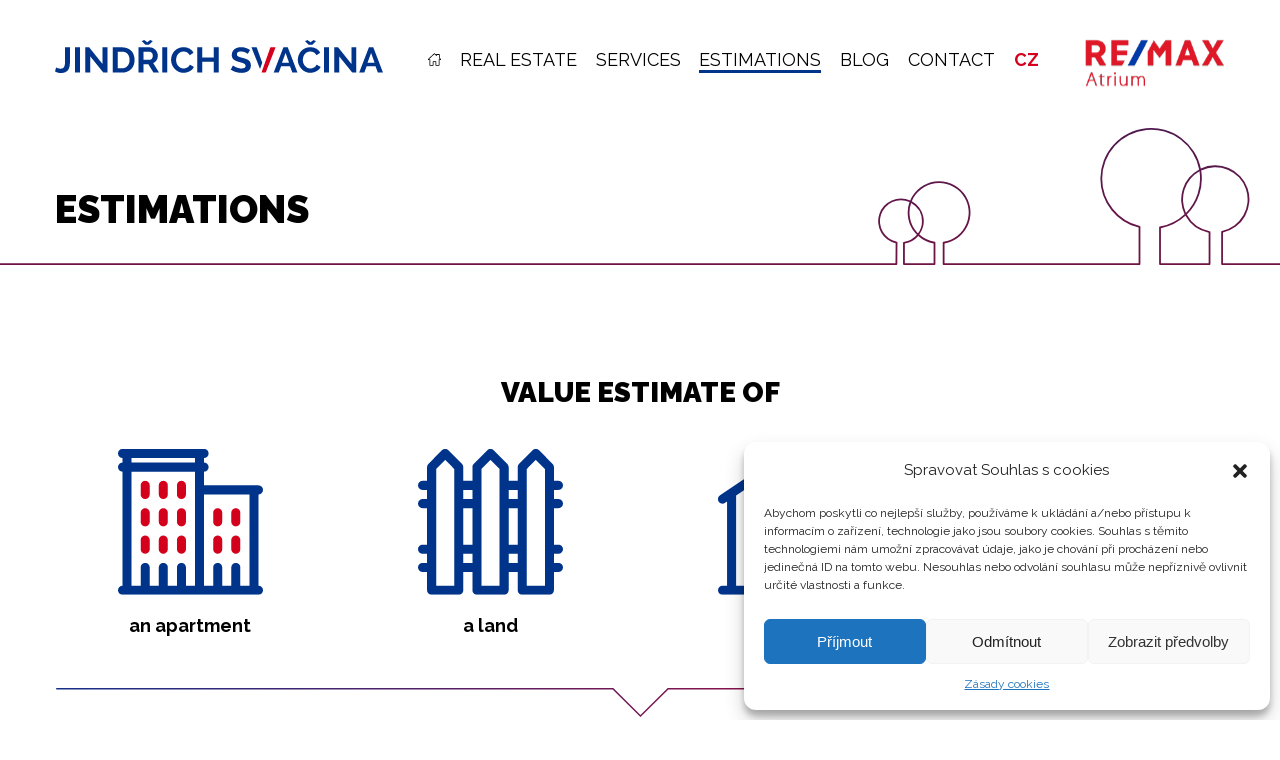

--- FILE ---
content_type: text/html; charset=UTF-8
request_url: https://www.reality-svacina.cz/en/estimations/
body_size: 40392
content:
<!DOCTYPE html>
<html lang="en-GB">
<head>
	<meta http-equiv="Content-Type" content="text/html; charset=UTF-8">
	<meta http-equiv="X-UA-Compatible" content="IE=edge">
	<meta name="viewport" content="width=device-width,initial-scale=1,user-scalable=yes">
	<title>Estimations | Jindřich Svačina</title>
	<meta name="author" content="Jindřich Svačina - 2026">
	<meta name="robots" content="noindex, follow"><meta name="description" content="I am a real estate agent based in Prague's District of Podoli, where is located our successful office RE/MAX Atrium. We take care of real estate sales and rentals throughout the Czech Republic. Do you want to know the value of your property? Call me!">

<link rel="apple-touch-icon" sizes="180x180" href="https://www.reality-svacina.cz/wp-content/themes/svacina/build/components/favicons/images/apple-touch-icon.png?v=20240302222321
">
<link rel="icon" type="image/png" sizes="32x32" href="https://www.reality-svacina.cz/wp-content/themes/svacina/build/components/favicons/images/favicon-32x32.png?v=20240302222321
">
<link rel="icon" type="image/png" sizes="16x16" href="https://www.reality-svacina.cz/wp-content/themes/svacina/build/components/favicons/images/favicon-16x16.png?v=20240302222321
">
<link rel="manifest" href="https://www.reality-svacina.cz/wp-content/themes/svacina/build/components/favicons/images/site.webmanifest?v=20240302222321
">
<link rel="mask-icon" href="https://www.reality-svacina.cz/wp-content/themes/svacina/build/components/favicons/images/safari-pinned-tab.svg?v=20240302222321
" color="#00348b">
<meta name="msapplication-TileColor" content="#2b5797">
<meta name="theme-color" content="#00348b">
<meta property="og:image" content="https://www.reality-svacina.cz/wp-content/themes/svacina/build/components/share-icons/images/logo-share-1200x630.png?v=20240302222321
">
<meta property="og:image:width" content="1200">
<meta property="og:image:height" content="630">
<meta name="twitter:card" content="summary_large_image">
<meta name="twitter:image" content="https://www.reality-svacina.cz/wp-content/themes/svacina/build/components/share-icons/images/logo-share-1200x630.png?v=20240302222321
">

	<!-- #CSS -->
	<link rel="preconnect" href="https://fonts.googleapis.com">
	<link rel="preconnect" href="https://fonts.gstatic.com" crossorigin>
	<link href="https://fonts.googleapis.com/css2?family=Raleway:ital,wght@0,200;0,400;0,700;0,900;1,400&display=swap" rel="stylesheet">
	<link rel="stylesheet" type="text/css" href="https://www.reality-svacina.cz/wp-content/themes/svacina/build/css/style.min.css?v=20240302222321
">

	<!-- #JS -->
	<script>
	function canUseWebP() {
		var elem = document.createElement('canvas');

		if (!!(elem.getContext && elem.getContext('2d'))) {
			return elem.toDataURL('image/webp').indexOf('data:image/webp') == 0;
		}
		return false;
	}

	if (canUseWebP()) {
		document.getElementsByTagName('html')[0].className += ' webp';
	}
</script>
	<!-- Google Tag Manager -->
	<script>
		(function(w,d,s,l,i){w[l]=w[l]||[];w[l].push({'gtm.start':new Date().getTime(),event:'gtm.js'});var f=d.getElementsByTagName(s)[0],j=d.createElement(s),dl=l!='dataLayer'?'&l='+l:'';j.async=true;j.src='https://www.googletagmanager.com/gtm.js?id='+i+dl;f.parentNode.insertBefore(j,f);})(window,document,'script','dataLayer','GTM-NBMLPBPZ');
	</script>
	<!-- End Google Tag Manager -->
	
			<script type="text/javascript" src="https://api.mapy.cz/loader.js"></script>
		<script type="text/javascript">Loader.load(null, {suggest: true});</script>
		<script async src="https://www.googletagmanager.com/gtag/js?id=AW-11135416936"></script> <script> window.dataLayer = window.dataLayer || []; function gtag(){dataLayer.push(arguments);} gtag('js', new Date()); gtag('config', 'AW-11135416936'); </script>
	<meta name='robots' content='max-image-preview:large' />
<link rel="alternate" href="https://www.reality-svacina.cz/odhady-cen/" hreflang="cs" />
<link rel="alternate" href="https://www.reality-svacina.cz/en/estimations/" hreflang="en" />
<link rel='dns-prefetch' href='//s.w.org' />
<style id='global-styles-inline-css' type='text/css'>
body{--wp--preset--color--black: #000000;--wp--preset--color--cyan-bluish-gray: #abb8c3;--wp--preset--color--white: #ffffff;--wp--preset--color--pale-pink: #f78da7;--wp--preset--color--vivid-red: #cf2e2e;--wp--preset--color--luminous-vivid-orange: #ff6900;--wp--preset--color--luminous-vivid-amber: #fcb900;--wp--preset--color--light-green-cyan: #7bdcb5;--wp--preset--color--vivid-green-cyan: #00d084;--wp--preset--color--pale-cyan-blue: #8ed1fc;--wp--preset--color--vivid-cyan-blue: #0693e3;--wp--preset--color--vivid-purple: #9b51e0;--wp--preset--gradient--vivid-cyan-blue-to-vivid-purple: linear-gradient(135deg,rgba(6,147,227,1) 0%,rgb(155,81,224) 100%);--wp--preset--gradient--light-green-cyan-to-vivid-green-cyan: linear-gradient(135deg,rgb(122,220,180) 0%,rgb(0,208,130) 100%);--wp--preset--gradient--luminous-vivid-amber-to-luminous-vivid-orange: linear-gradient(135deg,rgba(252,185,0,1) 0%,rgba(255,105,0,1) 100%);--wp--preset--gradient--luminous-vivid-orange-to-vivid-red: linear-gradient(135deg,rgba(255,105,0,1) 0%,rgb(207,46,46) 100%);--wp--preset--gradient--very-light-gray-to-cyan-bluish-gray: linear-gradient(135deg,rgb(238,238,238) 0%,rgb(169,184,195) 100%);--wp--preset--gradient--cool-to-warm-spectrum: linear-gradient(135deg,rgb(74,234,220) 0%,rgb(151,120,209) 20%,rgb(207,42,186) 40%,rgb(238,44,130) 60%,rgb(251,105,98) 80%,rgb(254,248,76) 100%);--wp--preset--gradient--blush-light-purple: linear-gradient(135deg,rgb(255,206,236) 0%,rgb(152,150,240) 100%);--wp--preset--gradient--blush-bordeaux: linear-gradient(135deg,rgb(254,205,165) 0%,rgb(254,45,45) 50%,rgb(107,0,62) 100%);--wp--preset--gradient--luminous-dusk: linear-gradient(135deg,rgb(255,203,112) 0%,rgb(199,81,192) 50%,rgb(65,88,208) 100%);--wp--preset--gradient--pale-ocean: linear-gradient(135deg,rgb(255,245,203) 0%,rgb(182,227,212) 50%,rgb(51,167,181) 100%);--wp--preset--gradient--electric-grass: linear-gradient(135deg,rgb(202,248,128) 0%,rgb(113,206,126) 100%);--wp--preset--gradient--midnight: linear-gradient(135deg,rgb(2,3,129) 0%,rgb(40,116,252) 100%);--wp--preset--duotone--dark-grayscale: url('#wp-duotone-dark-grayscale');--wp--preset--duotone--grayscale: url('#wp-duotone-grayscale');--wp--preset--duotone--purple-yellow: url('#wp-duotone-purple-yellow');--wp--preset--duotone--blue-red: url('#wp-duotone-blue-red');--wp--preset--duotone--midnight: url('#wp-duotone-midnight');--wp--preset--duotone--magenta-yellow: url('#wp-duotone-magenta-yellow');--wp--preset--duotone--purple-green: url('#wp-duotone-purple-green');--wp--preset--duotone--blue-orange: url('#wp-duotone-blue-orange');--wp--preset--font-size--small: 13px;--wp--preset--font-size--medium: 20px;--wp--preset--font-size--large: 36px;--wp--preset--font-size--x-large: 42px;}.has-black-color{color: var(--wp--preset--color--black) !important;}.has-cyan-bluish-gray-color{color: var(--wp--preset--color--cyan-bluish-gray) !important;}.has-white-color{color: var(--wp--preset--color--white) !important;}.has-pale-pink-color{color: var(--wp--preset--color--pale-pink) !important;}.has-vivid-red-color{color: var(--wp--preset--color--vivid-red) !important;}.has-luminous-vivid-orange-color{color: var(--wp--preset--color--luminous-vivid-orange) !important;}.has-luminous-vivid-amber-color{color: var(--wp--preset--color--luminous-vivid-amber) !important;}.has-light-green-cyan-color{color: var(--wp--preset--color--light-green-cyan) !important;}.has-vivid-green-cyan-color{color: var(--wp--preset--color--vivid-green-cyan) !important;}.has-pale-cyan-blue-color{color: var(--wp--preset--color--pale-cyan-blue) !important;}.has-vivid-cyan-blue-color{color: var(--wp--preset--color--vivid-cyan-blue) !important;}.has-vivid-purple-color{color: var(--wp--preset--color--vivid-purple) !important;}.has-black-background-color{background-color: var(--wp--preset--color--black) !important;}.has-cyan-bluish-gray-background-color{background-color: var(--wp--preset--color--cyan-bluish-gray) !important;}.has-white-background-color{background-color: var(--wp--preset--color--white) !important;}.has-pale-pink-background-color{background-color: var(--wp--preset--color--pale-pink) !important;}.has-vivid-red-background-color{background-color: var(--wp--preset--color--vivid-red) !important;}.has-luminous-vivid-orange-background-color{background-color: var(--wp--preset--color--luminous-vivid-orange) !important;}.has-luminous-vivid-amber-background-color{background-color: var(--wp--preset--color--luminous-vivid-amber) !important;}.has-light-green-cyan-background-color{background-color: var(--wp--preset--color--light-green-cyan) !important;}.has-vivid-green-cyan-background-color{background-color: var(--wp--preset--color--vivid-green-cyan) !important;}.has-pale-cyan-blue-background-color{background-color: var(--wp--preset--color--pale-cyan-blue) !important;}.has-vivid-cyan-blue-background-color{background-color: var(--wp--preset--color--vivid-cyan-blue) !important;}.has-vivid-purple-background-color{background-color: var(--wp--preset--color--vivid-purple) !important;}.has-black-border-color{border-color: var(--wp--preset--color--black) !important;}.has-cyan-bluish-gray-border-color{border-color: var(--wp--preset--color--cyan-bluish-gray) !important;}.has-white-border-color{border-color: var(--wp--preset--color--white) !important;}.has-pale-pink-border-color{border-color: var(--wp--preset--color--pale-pink) !important;}.has-vivid-red-border-color{border-color: var(--wp--preset--color--vivid-red) !important;}.has-luminous-vivid-orange-border-color{border-color: var(--wp--preset--color--luminous-vivid-orange) !important;}.has-luminous-vivid-amber-border-color{border-color: var(--wp--preset--color--luminous-vivid-amber) !important;}.has-light-green-cyan-border-color{border-color: var(--wp--preset--color--light-green-cyan) !important;}.has-vivid-green-cyan-border-color{border-color: var(--wp--preset--color--vivid-green-cyan) !important;}.has-pale-cyan-blue-border-color{border-color: var(--wp--preset--color--pale-cyan-blue) !important;}.has-vivid-cyan-blue-border-color{border-color: var(--wp--preset--color--vivid-cyan-blue) !important;}.has-vivid-purple-border-color{border-color: var(--wp--preset--color--vivid-purple) !important;}.has-vivid-cyan-blue-to-vivid-purple-gradient-background{background: var(--wp--preset--gradient--vivid-cyan-blue-to-vivid-purple) !important;}.has-light-green-cyan-to-vivid-green-cyan-gradient-background{background: var(--wp--preset--gradient--light-green-cyan-to-vivid-green-cyan) !important;}.has-luminous-vivid-amber-to-luminous-vivid-orange-gradient-background{background: var(--wp--preset--gradient--luminous-vivid-amber-to-luminous-vivid-orange) !important;}.has-luminous-vivid-orange-to-vivid-red-gradient-background{background: var(--wp--preset--gradient--luminous-vivid-orange-to-vivid-red) !important;}.has-very-light-gray-to-cyan-bluish-gray-gradient-background{background: var(--wp--preset--gradient--very-light-gray-to-cyan-bluish-gray) !important;}.has-cool-to-warm-spectrum-gradient-background{background: var(--wp--preset--gradient--cool-to-warm-spectrum) !important;}.has-blush-light-purple-gradient-background{background: var(--wp--preset--gradient--blush-light-purple) !important;}.has-blush-bordeaux-gradient-background{background: var(--wp--preset--gradient--blush-bordeaux) !important;}.has-luminous-dusk-gradient-background{background: var(--wp--preset--gradient--luminous-dusk) !important;}.has-pale-ocean-gradient-background{background: var(--wp--preset--gradient--pale-ocean) !important;}.has-electric-grass-gradient-background{background: var(--wp--preset--gradient--electric-grass) !important;}.has-midnight-gradient-background{background: var(--wp--preset--gradient--midnight) !important;}.has-small-font-size{font-size: var(--wp--preset--font-size--small) !important;}.has-medium-font-size{font-size: var(--wp--preset--font-size--medium) !important;}.has-large-font-size{font-size: var(--wp--preset--font-size--large) !important;}.has-x-large-font-size{font-size: var(--wp--preset--font-size--x-large) !important;}
</style>
<link rel='stylesheet' id='cmplz-general-css'  href='https://www.reality-svacina.cz/wp-content/plugins/complianz-gdpr/assets/css/cookieblocker.min.css?ver=1742399660' type='text/css' media='all' />

<link rel="canonical" href="https://www.reality-svacina.cz/en/estimations/" />
			<style>.cmplz-hidden {
					display: none !important;
				}</style></head>
<body data-cmplz=1 class="no-js">
	<a class="skip-to-content" href="#main-content">Skip to main content</a>
<script>
	document.body.className=document.body.className.replace(/no-js/,'js');
</script>

	<!-- Google Tag Manager (noscript) -->
	<noscript><iframe src="https://www.googletagmanager.com/ns.html?id=GTM-NBMLPBPZ" height="0" width="0" style="display:none;visibility:hidden"></iframe></noscript>
	<!-- End Google Tag Manager (noscript) -->

	
<header class="header">
	<div class="container">
		<a href="https://www.reality-svacina.cz/en/" class="header__logo" title="Back to homepage">
			<svg xmlns="http://www.w3.org/2000/svg" width="225.65" height="22.907" viewBox="0 0 225.65 22.907">
				<g data-name="Group 45" id="logo">
					<path data-name="Path 1" d="M.766 19.052a5.242 5.242 0 0 0 1.162.544 5.472 5.472 0 0 0 1.878.3 3.3 3.3 0 0 0 1.655-.358 2.263 2.263 0 0 0 .939-1.1 6.022 6.022 0 0 0 .419-1.841q.1-1.1.1-2.582V5.091h3.41v8.919a28.99 28.99 0 0 1-.21 3.645 7.333 7.333 0 0 1-.89 2.8 4.594 4.594 0 0 1-1.964 1.813 7.8 7.8 0 0 1-3.459.643A6.551 6.551 0 0 1 0 21.823Z" fill="currentColor" />
					<path data-name="Path 2" d="M13.788 22.634V5.091h3.41v17.543Z" fill="currentColor" />
					<path data-name="Path 3" d="M24.266 11.392v11.242h-3.41V5.091H23.5l9.143 11.515V5.115h3.406v17.519h-2.764Z" fill="currentColor" />
					<path data-name="Path 4" d="M39.708 22.634V5.091h6.376a9.516 9.516 0 0 1 3.768.691 7.578 7.578 0 0 1 4.337 4.658 10.462 10.462 0 0 1 .544 3.4 10.273 10.273 0 0 1-.605 3.619 7.727 7.727 0 0 1-1.742 2.768 7.858 7.858 0 0 1-2.73 1.779 9.654 9.654 0 0 1-3.571.63Zm11.59-8.8a7.492 7.492 0 0 0-.346-2.323 5.206 5.206 0 0 0-1.013-1.829 4.521 4.521 0 0 0-1.644-1.187 5.542 5.542 0 0 0-2.211-.419h-2.966v11.569h2.965a5.346 5.346 0 0 0 2.237-.445 4.571 4.571 0 0 0 1.631-1.223 5.46 5.46 0 0 0 1-1.841 7.4 7.4 0 0 0 .347-2.298Z" fill="currentColor" />
					<path data-name="Path 5" d="M57.401 22.634V5.091h7.758a4.982 4.982 0 0 1 2.236.506 5.783 5.783 0 0 1 1.764 1.335 6.272 6.272 0 0 1 1.161 1.877 5.655 5.655 0 0 1 .42 2.114 5.832 5.832 0 0 1-.852 3.1 4.886 4.886 0 0 1-2.306 2.018l4 6.6h-3.823l-3.583-5.88h-3.365v5.88ZM61.359 0l2.1 1.557L65.559 0l1.705.791-2.619 2.5h-2.4l-2.619-2.5Zm-.544 13.763h4.276a1.808 1.808 0 0 0 .868-.222 2.255 2.255 0 0 0 .7-.606 2.99 2.99 0 0 0 .469-.9 3.507 3.507 0 0 0 .173-1.112 3.184 3.184 0 0 0-.2-1.137 2.977 2.977 0 0 0-.532-.9 2.4 2.4 0 0 0-.766-.594 2.008 2.008 0 0 0-.877-.209h-4.115Z" fill="currentColor" />
					<path data-name="Path 6" d="M73.832 22.634V5.091h3.411v17.543Z" fill="currentColor" />
					<path data-name="Path 7" d="M79.838 13.739a9.075 9.075 0 0 1 .58-3.176 8.514 8.514 0 0 1 4.411-4.806 8.388 8.388 0 0 1 3.657-.766 7.976 7.976 0 0 1 4.187 1.062 6.789 6.789 0 0 1 2.633 2.768l-2.619 1.8a4.448 4.448 0 0 0-.841-1.248 4.218 4.218 0 0 0-1.062-.8 4.785 4.785 0 0 0-1.186-.433 5.656 5.656 0 0 0-1.211-.135 4.589 4.589 0 0 0-2.236.519 4.9 4.9 0 0 0-1.581 1.347 5.919 5.919 0 0 0-.952 1.878 7.1 7.1 0 0 0-.321 2.088 6.808 6.808 0 0 0 .37 2.236 5.931 5.931 0 0 0 1.05 1.89 5.238 5.238 0 0 0 1.632 1.311 4.459 4.459 0 0 0 2.088.493 5.513 5.513 0 0 0 1.235-.148 4.62 4.62 0 0 0 2.3-1.3 3.815 3.815 0 0 0 .791-1.223l2.793 1.607a5.293 5.293 0 0 1-1.2 1.741 7.659 7.659 0 0 1-1.755 1.273 8.979 8.979 0 0 1-2.088.791 9.12 9.12 0 0 1-2.174.272 7.473 7.473 0 0 1-3.435-.791 8.936 8.936 0 0 1-2.681-2.063 9.526 9.526 0 0 1-1.755-2.891 9.033 9.033 0 0 1-.63-3.296Z" fill="currentColor" />
					<path data-name="Path 8" d="M112.604 5.091v17.543h-3.385v-7.486h-7.957v7.486h-3.41V5.091h3.41v7.091h7.957V5.091Z" fill="currentColor" />
					<path data-name="Path 9" d="M132.641 9.687a4.315 4.315 0 0 0-.631-.47 7.582 7.582 0 0 0-1.112-.58 9.546 9.546 0 0 0-1.421-.482 6.215 6.215 0 0 0-1.556-.2 3.5 3.5 0 0 0-2.1.518 1.718 1.718 0 0 0-.691 1.458 1.5 1.5 0 0 0 .259.9 2.225 2.225 0 0 0 .753.63 6.251 6.251 0 0 0 1.248.5q.755.222 1.742.469 1.284.348 2.335.741a6.321 6.321 0 0 1 1.778.989 4.079 4.079 0 0 1 1.125 1.421 4.724 4.724 0 0 1 .4 2.038 5.078 5.078 0 0 1-.531 2.409 4.476 4.476 0 0 1-1.434 1.619 6.242 6.242 0 0 1-2.076.9 10.458 10.458 0 0 1-2.458.284 13.224 13.224 0 0 1-3.9-.593 12.092 12.092 0 0 1-3.46-1.68l1.508-2.941a4.845 4.845 0 0 0 .8.582 12.426 12.426 0 0 0 1.372.716 10.7 10.7 0 0 0 1.754.606 7.959 7.959 0 0 0 1.976.246q2.818 0 2.817-1.8a1.477 1.477 0 0 0-.321-.963 2.723 2.723 0 0 0-.914-.692 8.792 8.792 0 0 0-1.434-.544q-.84-.246-1.878-.544a15.837 15.837 0 0 1-2.186-.754 5.715 5.715 0 0 1-1.544-.964 3.6 3.6 0 0 1-.927-1.284 4.471 4.471 0 0 1-.309-1.742 5.456 5.456 0 0 1 .494-2.372 4.794 4.794 0 0 1 1.371-1.73 6.238 6.238 0 0 1 2.039-1.05 8.455 8.455 0 0 1 2.5-.358 9.7 9.7 0 0 1 3.41.58 12.8 12.8 0 0 1 2.719 1.371Z" fill="currentColor" />
					<path data-name="Path 10" d="M157.13 5.091h3.015l6.671 17.543h-3.508l-1.632-4.373h-6.128l-1.607 4.373h-3.508Zm3.93 10.772-2.422-6.895-2.521 6.9Z" fill="currentColor" />
					<path data-name="Path 11" d="M167.039 13.742a9.075 9.075 0 0 1 .58-3.176 8.515 8.515 0 0 1 4.411-4.806 8.392 8.392 0 0 1 3.657-.766 7.982 7.982 0 0 1 4.188 1.062 6.784 6.784 0 0 1 2.631 2.768l-2.618 1.8a4.512 4.512 0 0 0-.84-1.248 4.241 4.241 0 0 0-1.064-.8 4.777 4.777 0 0 0-1.186-.434 5.632 5.632 0 0 0-1.21-.135 4.587 4.587 0 0 0-2.236.519 4.918 4.918 0 0 0-1.582 1.347 5.937 5.937 0 0 0-.951 1.878 7.1 7.1 0 0 0-.321 2.088 6.807 6.807 0 0 0 .37 2.236 5.931 5.931 0 0 0 1.05 1.89 5.245 5.245 0 0 0 1.631 1.311 4.468 4.468 0 0 0 2.088.493 5.516 5.516 0 0 0 1.236-.148 4.62 4.62 0 0 0 2.3-1.3 3.794 3.794 0 0 0 .79-1.223l2.794 1.607a5.28 5.28 0 0 1-1.2 1.741 7.631 7.631 0 0 1-1.754 1.273 8.979 8.979 0 0 1-2.088.791 9.12 9.12 0 0 1-2.174.272 7.473 7.473 0 0 1-3.435-.791 8.923 8.923 0 0 1-2.681-2.063 9.525 9.525 0 0 1-1.755-2.891 9.033 9.033 0 0 1-.631-3.295ZM173.69.025l2.1 1.557 2.1-1.557 1.7.791-2.618 2.5h-2.4l-2.62-2.5Z" fill="currentColor" />
					<path data-name="Path 12" d="M185.053 22.634V5.091h3.41v17.543Z" fill="currentColor" />
					<path data-name="Path 13" d="M195.529 11.392v11.242h-3.414V5.091h2.644l9.143 11.515V5.115h3.41v17.519h-2.767Z" fill="currentColor" />
					<path data-name="Path 14" d="M215.964 5.091h3.015l6.671 17.543h-3.508l-1.631-4.373h-6.128l-1.607 4.373h-3.508Zm3.93 10.772-2.422-6.895-2.521 6.9Z" fill="currentColor" />
					<path data-name="Path 15" d="M151.023 5.091h-2.838l-6.136 17.525.007.019h2.867l6.845-17.544Z" fill="#d4001d" />
					<path data-name="Path 16" d="m142.564 15.768-3.819-10.68h-3.582l5.891 14.994Z" fill="currentColor" />
				</g>
			</svg>
		</a>
		<div class="m-navwrapper">

	<input type="checkbox" id="m-showMenu" name="m-showMenu" class="m-nav__checkbox">
	<label for="m-showMenu" class="m-nav__button">
		<span class="m-nav__button-inner">
			<span>Menu</span>
			<svg class="m-nav__icon m-nav__icon--menu flip-me-x" viewBox="0 0 64 64">
				<g>
					<path d="M8.2 13h47.5v6.3H8.2z"></path>
					<path d="M8.2 28.8h47.5v6.4H8.2z"></path>
					<path d="M8.2 44.7h47.5V51H8.2z"></path>
				</g>
			</svg>
			<svg class="m-nav__icon m-nav__icon--close flip-me-x" viewBox="0 0 64 64">
				<g>
					<path d="M10.3 56.3L8 54 54 8l2.3 2.3-46 46"></path>
					<path d="M54 56.3l-46-46L10.3 8l46 46-2.3 2.3"></path>
				</g>
			</svg>

		</span>
	</label>

	<nav id="m-nav" class="m-nav">
		
<ul class="menu menu--header" data-current=1927 data-blog=1386>
	<li class="menu__item">
		<a href="https://www.reality-svacina.cz/en/" class="menu__link">
			<svg class="icon icon--home menu__icon menu__icon--home" class="menu__icon" xmlns="http://www.w3.org/2000/svg" viewBox="0 0 13.339 12.678"><path d="M13.115 5.632l-1.127-1.027v-3.4a.392.392 0 00-.392-.392H8.883a.392.392 0 00-.392.392v.219L7.13.179a.681.681 0 00-.921 0L.224 5.632a.684.684 0 00.461 1.192h.956v5.464a.392.392 0 00.392.392h3.28a.392.392 0 00.392-.392v-3.32h1.929v3.317a.392.392 0 00.392.392h3.28a.392.392 0 00.392-.392V6.824h.956a.684.684 0 00.461-1.19zm-1.809.405a.392.392 0 00-.392.392v5.464h-2.5V8.576a.392.392 0 00-.392-.392H5.313a.392.392 0 00-.392.392v3.317h-2.5V6.43a.392.392 0 00-.392-.392H.944L6.67.824l1.95 1.777a.392.392 0 00.656-.29v-.714H11.2v3.186a.392.392 0 00.128.29l1.063.969z"/></svg>		</a>
	</li>
			<li class="menu__item">
			<a href="https://www.reality-svacina.cz/en/real-estate/" class="menu__link">Real estate</a>
		</li>
			<li class="menu__item">
			<a href="https://www.reality-svacina.cz/en/services/" class="menu__link">Services</a>
		</li>
			<li class="menu__item">
			<a href="https://www.reality-svacina.cz/en/estimations/" class="menu__link is-active">Estimations</a>
		</li>
			<li class="menu__item">
			<a href="https://www.reality-svacina.cz/en/blog-2/" class="menu__link">Blog</a>
		</li>
			<li class="menu__item">
			<a href="https://www.reality-svacina.cz/en/contact/" class="menu__link">Contact</a>
		</li>
		<li class="menu__item">
		<a href="https://www.reality-svacina.cz/odhady-cen/" class="menu__link">
			CZ		</a>
	</li>
</ul>
	</nav>

	<div class="m-nav__overlay"></div>

</div>
		<div class="header__remax">
			<img src="https://www.reality-svacina.cz/wp-content/themes/svacina/build/components/header/images/logo-remax.png?v=20240302222321
" alt="Logo - Remax atrium">
		</div>

	</div>
</header>
	<div id="main-content">


<div class="decorated-title">
	<div class="container">
		<h1 class="decorated-title__title"><span>Estimations</span></h1>

			</div>
</div>



<section class="section section--icon-box">
	
	
<section class="section icon-box">
	<div class="container">
					<h2 class="section__title icon-box__title text-center">Value estimate of</h2>
		
		<div class="icon-box__item-wrapper give-me-bottom-arrow">
							<div class="icon-box__item">
					<div class="icon-box__icon">
						<img src="https://www.reality-svacina.cz/wp-content/themes/svacina/build/icons/apartment.svg?v=20240302222321
" alt="">
					</div>
					<div class="icon-box__desc">
						<p>
															<a href="https://www.reality-svacina.cz/en/estimations/apartment/" class="icon-box__link">
									an apartment								</a>
							
						</p>
					</div>
				</div>
							<div class="icon-box__item">
					<div class="icon-box__icon">
						<img src="https://www.reality-svacina.cz/wp-content/themes/svacina/build/icons/private-territory.svg?v=20240302222321
" alt="">
					</div>
					<div class="icon-box__desc">
						<p>
															<a href="https://www.reality-svacina.cz/en/estimations/land/" class="icon-box__link">
									a land								</a>
							
						</p>
					</div>
				</div>
							<div class="icon-box__item">
					<div class="icon-box__icon">
						<img src="https://www.reality-svacina.cz/wp-content/themes/svacina/build/icons/house.svg?v=20240302222321
" alt="">
					</div>
					<div class="icon-box__desc">
						<p>
															<a href="https://www.reality-svacina.cz/en/estimations/house/" class="icon-box__link">
									a house								</a>
							
						</p>
					</div>
				</div>
							<div class="icon-box__item">
					<div class="icon-box__icon">
						<img src="https://www.reality-svacina.cz/wp-content/themes/svacina/build/icons/storage.svg?v=20240302222321
" alt="">
					</div>
					<div class="icon-box__desc">
						<p>
															<a href="https://www.reality-svacina.cz/en/estimations/other-property/" class="icon-box__link">
									another type of property								</a>
							
						</p>
					</div>
				</div>
					</div>

		
	</div>
</section>
</section>

<section class="section">
	<div class="container">

		<div class="text-center mt-3">
			
<a href="https://www.reality-svacina.cz/en/contact/" class="avatar">
	<span class="avatar__image">
		<span class="avatar__text">
			More about&nbsp;me		</span>
	</span>
</a>
		</div>

				




		<div class="centered-buttons text-center mt-2 pb-2">
	<div class="centered-buttons__inner">
		<a href="https://www.reality-svacina.cz/en/real-estate/" class="centered-buttons__left button button--primary">Find out more</a>
		<p>Or call directly from <svg class="icon icon--day " xmlns="http://www.w3.org/2000/svg" viewBox="0 0 18.654 18.653"><path d="M9.326 15.57a.637.637 0 00-.637.637v1.81a.637.637 0 001.273 0V16.21a.637.637 0 00-.636-.64zm0-12.487a.637.637 0 00.637-.637V.637a.637.637 0 10-1.273 0v1.81a.637.637 0 00.636.636zM4.012 13.741l-1.28 1.28a.637.637 0 00.9.9l1.28-1.28a.637.637 0 10-.9-.9zm10.179-8.643a.635.635 0 00.45-.186l1.28-1.28a.637.637 0 10-.9-.9l-1.28 1.28a.637.637 0 00.45 1.087zM3.083 9.327a.637.637 0 00-.637-.637H.637a.637.637 0 100 1.273h1.81a.637.637 0 00.636-.636zm14.935-.637h-1.811a.637.637 0 000 1.273h1.811a.637.637 0 100-1.273zM4.011 4.911a.637.637 0 00.9-.9l-1.28-1.28a.637.637 0 10-.9.9zm10.629 8.83a.637.637 0 00-.9.9l1.279 1.28a.637.637 0 00.9-.9zM9.326 4.372a4.955 4.955 0 104.955 4.955 4.96 4.96 0 00-4.955-4.955zm0 8.636a3.681 3.681 0 113.682-3.681 3.685 3.685 0 01-3.682 3.681z" fill="#00348b"/></svg> to <svg class="icon icon--night " xmlns="http://www.w3.org/2000/svg" viewBox="0 0 12.941 14.283"><path d="M12.89 10.856a.637.637 0 00-.5-.387A5.866 5.866 0 018.499 1.08.637.637 0 008.077.062 7.191 7.191 0 007.137 0a7.141 7.141 0 00-6.59 9.873 7.122 7.122 0 006.6 4.41 7.147 7.147 0 005.662-2.8.636.636 0 00.081-.627zm-3.5 1.706A5.868 5.868 0 014.898 1.72a5.823 5.823 0 011.963-.44 7.135 7.135 0 004.229 10.205 5.87 5.87 0 01-1.7 1.077z" fill="#00348b"/></svg></p>
		<a href="tel:+420603928019" class="centered-buttons__right button button--primary button--icon-left">
			<svg class="icon icon--phone " xmlns="http://www.w3.org/2000/svg" viewBox="0 0 19.838 19.88"><path d="M19.318 14.59l-2.774-2.774a1.845 1.845 0 00-3.072.694 1.888 1.888 0 01-2.18 1.189A8.555 8.555 0 016.14 8.546a1.8 1.8 0 011.189-2.18 1.845 1.845 0 00.694-3.072L5.248.52a1.979 1.979 0 00-2.675 0L.691 2.4c-1.883 1.982.2 7.233 4.855 11.89s9.908 6.837 11.89 4.855l1.883-1.883a1.979 1.979 0 00-.001-2.672z" fill="#d4001d"/></svg> 603 928 019		</a>
	</div>
</div>
	</div>
</section>


</div><!-- main-content -->
<footer class="footer">
	<div class="container">
		<a href="" class="footer__logo">
			<svg xmlns="http://www.w3.org/2000/svg" width="225.65" height="22.907" viewBox="0 0 225.65 22.907">
				<use xlink:href="#logo"></use>
			</svg>
		</a>

		<div class="footer__menu">
			
<ul class="menu menu--footer" data-current=1927 data-blog=1386>
	<li class="menu__item">
		<a href="https://www.reality-svacina.cz/en/" class="menu__link">
			<svg class="icon icon--home menu__icon menu__icon--home" class="menu__icon" xmlns="http://www.w3.org/2000/svg" viewBox="0 0 13.339 12.678"><path d="M13.115 5.632l-1.127-1.027v-3.4a.392.392 0 00-.392-.392H8.883a.392.392 0 00-.392.392v.219L7.13.179a.681.681 0 00-.921 0L.224 5.632a.684.684 0 00.461 1.192h.956v5.464a.392.392 0 00.392.392h3.28a.392.392 0 00.392-.392v-3.32h1.929v3.317a.392.392 0 00.392.392h3.28a.392.392 0 00.392-.392V6.824h.956a.684.684 0 00.461-1.19zm-1.809.405a.392.392 0 00-.392.392v5.464h-2.5V8.576a.392.392 0 00-.392-.392H5.313a.392.392 0 00-.392.392v3.317h-2.5V6.43a.392.392 0 00-.392-.392H.944L6.67.824l1.95 1.777a.392.392 0 00.656-.29v-.714H11.2v3.186a.392.392 0 00.128.29l1.063.969z"/></svg>		</a>
	</li>
			<li class="menu__item">
			<a href="https://www.reality-svacina.cz/en/real-estate/" class="menu__link">Real estate</a>
		</li>
			<li class="menu__item">
			<a href="https://www.reality-svacina.cz/en/services/" class="menu__link">Services</a>
		</li>
			<li class="menu__item">
			<a href="https://www.reality-svacina.cz/en/estimations/" class="menu__link is-active">Estimations</a>
		</li>
			<li class="menu__item">
			<a href="https://www.reality-svacina.cz/en/blog-2/" class="menu__link">Blog</a>
		</li>
			<li class="menu__item">
			<a href="https://www.reality-svacina.cz/en/contact/" class="menu__link">Contact</a>
		</li>
		<li class="menu__item">
		<a href="https://www.reality-svacina.cz/odhady-cen/" class="menu__link">
			CZ		</a>
	</li>
</ul>
		</div>

		<div class="footer__copy">
			© 2026 All rights reserved.		</div>

	</div>
</footer>


<!-- Consent Management powered by Complianz | GDPR/CCPA Cookie Consent https://wordpress.org/plugins/complianz-gdpr -->
<div id="cmplz-cookiebanner-container"><div class="cmplz-cookiebanner cmplz-hidden banner-1 bottom-right-view-preferences optin cmplz-bottom-right cmplz-categories-type-view-preferences" aria-modal="true" data-nosnippet="true" role="dialog" aria-live="polite" aria-labelledby="cmplz-header-1-optin" aria-describedby="cmplz-message-1-optin">
	<div class="cmplz-header">
		<div class="cmplz-logo"></div>
		<div class="cmplz-title" id="cmplz-header-1-optin">Spravovat Souhlas s cookies</div>
		<div class="cmplz-close" tabindex="0" role="button" aria-label="Close dialogue">
			<svg aria-hidden="true" focusable="false" data-prefix="fas" data-icon="times" class="svg-inline--fa fa-times fa-w-11" role="img" xmlns="http://www.w3.org/2000/svg" viewBox="0 0 352 512"><path fill="currentColor" d="M242.72 256l100.07-100.07c12.28-12.28 12.28-32.19 0-44.48l-22.24-22.24c-12.28-12.28-32.19-12.28-44.48 0L176 189.28 75.93 89.21c-12.28-12.28-32.19-12.28-44.48 0L9.21 111.45c-12.28 12.28-12.28 32.19 0 44.48L109.28 256 9.21 356.07c-12.28 12.28-12.28 32.19 0 44.48l22.24 22.24c12.28 12.28 32.2 12.28 44.48 0L176 322.72l100.07 100.07c12.28 12.28 32.2 12.28 44.48 0l22.24-22.24c12.28-12.28 12.28-32.19 0-44.48L242.72 256z"></path></svg>
		</div>
	</div>

	<div class="cmplz-divider cmplz-divider-header"></div>
	<div class="cmplz-body">
		<div class="cmplz-message" id="cmplz-message-1-optin">Abychom poskytli co nejlepší služby, používáme k ukládání a/nebo přístupu k informacím o zařízení, technologie jako jsou soubory cookies. Souhlas s těmito technologiemi nám umožní zpracovávat údaje, jako je chování při procházení nebo jedinečná ID na tomto webu. Nesouhlas nebo odvolání souhlasu může nepříznivě ovlivnit určité vlastnosti a funkce.</div>
		<!-- categories start -->
		<div class="cmplz-categories">
			<details class="cmplz-category cmplz-functional" >
				<summary>
						<span class="cmplz-category-header">
							<span class="cmplz-category-title">Funkční</span>
							<span class='cmplz-always-active'>
								<span class="cmplz-banner-checkbox">
									<input type="checkbox"
										   id="cmplz-functional-optin"
										   data-category="cmplz_functional"
										   class="cmplz-consent-checkbox cmplz-functional"
										   size="40"
										   value="1"/>
									<label class="cmplz-label" for="cmplz-functional-optin" tabindex="0"><span class="screen-reader-text">Funkční</span></label>
								</span>
								Always active							</span>
							<span class="cmplz-icon cmplz-open">
								<svg xmlns="http://www.w3.org/2000/svg" viewBox="0 0 448 512"  height="18" ><path d="M224 416c-8.188 0-16.38-3.125-22.62-9.375l-192-192c-12.5-12.5-12.5-32.75 0-45.25s32.75-12.5 45.25 0L224 338.8l169.4-169.4c12.5-12.5 32.75-12.5 45.25 0s12.5 32.75 0 45.25l-192 192C240.4 412.9 232.2 416 224 416z"/></svg>
							</span>
						</span>
				</summary>
				<div class="cmplz-description">
					<span class="cmplz-description-functional">Technické uložení nebo přístup je nezbytně nutný pro legitimní účel umožnění použití konkrétní služby, kterou si odběratel nebo uživatel výslovně vyžádal, nebo pouze za účelem provedení přenosu sdělení prostřednictvím sítě elektronických komunikací.</span>
				</div>
			</details>

			<details class="cmplz-category cmplz-preferences" >
				<summary>
						<span class="cmplz-category-header">
							<span class="cmplz-category-title">Předvolby</span>
							<span class="cmplz-banner-checkbox">
								<input type="checkbox"
									   id="cmplz-preferences-optin"
									   data-category="cmplz_preferences"
									   class="cmplz-consent-checkbox cmplz-preferences"
									   size="40"
									   value="1"/>
								<label class="cmplz-label" for="cmplz-preferences-optin" tabindex="0"><span class="screen-reader-text">Předvolby</span></label>
							</span>
							<span class="cmplz-icon cmplz-open">
								<svg xmlns="http://www.w3.org/2000/svg" viewBox="0 0 448 512"  height="18" ><path d="M224 416c-8.188 0-16.38-3.125-22.62-9.375l-192-192c-12.5-12.5-12.5-32.75 0-45.25s32.75-12.5 45.25 0L224 338.8l169.4-169.4c12.5-12.5 32.75-12.5 45.25 0s12.5 32.75 0 45.25l-192 192C240.4 412.9 232.2 416 224 416z"/></svg>
							</span>
						</span>
				</summary>
				<div class="cmplz-description">
					<span class="cmplz-description-preferences">Technické uložení nebo přístup je nezbytný pro legitimní účel ukládání preferencí, které nejsou požadovány odběratelem nebo uživatelem.</span>
				</div>
			</details>

			<details class="cmplz-category cmplz-statistics" >
				<summary>
						<span class="cmplz-category-header">
							<span class="cmplz-category-title">Statistiky</span>
							<span class="cmplz-banner-checkbox">
								<input type="checkbox"
									   id="cmplz-statistics-optin"
									   data-category="cmplz_statistics"
									   class="cmplz-consent-checkbox cmplz-statistics"
									   size="40"
									   value="1"/>
								<label class="cmplz-label" for="cmplz-statistics-optin" tabindex="0"><span class="screen-reader-text">Statistiky</span></label>
							</span>
							<span class="cmplz-icon cmplz-open">
								<svg xmlns="http://www.w3.org/2000/svg" viewBox="0 0 448 512"  height="18" ><path d="M224 416c-8.188 0-16.38-3.125-22.62-9.375l-192-192c-12.5-12.5-12.5-32.75 0-45.25s32.75-12.5 45.25 0L224 338.8l169.4-169.4c12.5-12.5 32.75-12.5 45.25 0s12.5 32.75 0 45.25l-192 192C240.4 412.9 232.2 416 224 416z"/></svg>
							</span>
						</span>
				</summary>
				<div class="cmplz-description">
					<span class="cmplz-description-statistics">Technické uložení nebo přístup, který se používá výhradně pro statistické účely.</span>
					<span class="cmplz-description-statistics-anonymous">Technické uložení nebo přístup, který se používá výhradně pro anonymní statistické účely. Bez předvolání, dobrovolného plnění ze strany vašeho Poskytovatele internetových služeb nebo dalších záznamů od třetí strany nelze informace, uložené nebo získané pouze pro tento účel, obvykle použít k vaší identifikaci.</span>
				</div>
			</details>
			<details class="cmplz-category cmplz-marketing" >
				<summary>
						<span class="cmplz-category-header">
							<span class="cmplz-category-title">Marketing</span>
							<span class="cmplz-banner-checkbox">
								<input type="checkbox"
									   id="cmplz-marketing-optin"
									   data-category="cmplz_marketing"
									   class="cmplz-consent-checkbox cmplz-marketing"
									   size="40"
									   value="1"/>
								<label class="cmplz-label" for="cmplz-marketing-optin" tabindex="0"><span class="screen-reader-text">Marketing</span></label>
							</span>
							<span class="cmplz-icon cmplz-open">
								<svg xmlns="http://www.w3.org/2000/svg" viewBox="0 0 448 512"  height="18" ><path d="M224 416c-8.188 0-16.38-3.125-22.62-9.375l-192-192c-12.5-12.5-12.5-32.75 0-45.25s32.75-12.5 45.25 0L224 338.8l169.4-169.4c12.5-12.5 32.75-12.5 45.25 0s12.5 32.75 0 45.25l-192 192C240.4 412.9 232.2 416 224 416z"/></svg>
							</span>
						</span>
				</summary>
				<div class="cmplz-description">
					<span class="cmplz-description-marketing">Technické uložení nebo přístup je nutný k vytvoření uživatelských profilů za účelem zasílání reklamy nebo sledování uživatele na webových stránkách nebo několika webových stránkách pro podobné marketingové účely.</span>
				</div>
			</details>
		</div><!-- categories end -->
			</div>

	<div class="cmplz-links cmplz-information">
		<a class="cmplz-link cmplz-manage-options cookie-statement" href="#" data-relative_url="#cmplz-manage-consent-container">Manage options</a>
		<a class="cmplz-link cmplz-manage-third-parties cookie-statement" href="#" data-relative_url="#cmplz-cookies-overview">Manage services</a>
		<a class="cmplz-link cmplz-manage-vendors tcf cookie-statement" href="#" data-relative_url="#cmplz-tcf-wrapper">Manage {vendor_count} vendors</a>
		<a class="cmplz-link cmplz-external cmplz-read-more-purposes tcf" target="_blank" rel="noopener noreferrer nofollow" href="https://cookiedatabase.org/tcf/purposes/">Read more about these purposes</a>
			</div>

	<div class="cmplz-divider cmplz-footer"></div>

	<div class="cmplz-buttons">
		<button class="cmplz-btn cmplz-accept">Příjmout</button>
		<button class="cmplz-btn cmplz-deny">Odmítnout</button>
		<button class="cmplz-btn cmplz-view-preferences">Zobrazit předvolby</button>
		<button class="cmplz-btn cmplz-save-preferences">Uložit předvolby</button>
		<a class="cmplz-btn cmplz-manage-options tcf cookie-statement" href="#" data-relative_url="#cmplz-manage-consent-container">Zobrazit předvolby</a>
			</div>

	<div class="cmplz-links cmplz-documents">
		<a class="cmplz-link cookie-statement" href="#" data-relative_url="">{title}</a>
		<a class="cmplz-link privacy-statement" href="#" data-relative_url="">{title}</a>
		<a class="cmplz-link impressum" href="#" data-relative_url="">{title}</a>
			</div>

</div>
</div>
					<div id="cmplz-manage-consent" data-nosnippet="true"><button class="cmplz-btn cmplz-hidden cmplz-manage-consent manage-consent-1">Spravovat souhlas</button>

</div><script type='text/javascript' id='cmplz-cookiebanner-js-extra'>
/* <![CDATA[ */
var complianz = {"prefix":"cmplz_","user_banner_id":"1","set_cookies":[],"block_ajax_content":"","banner_version":"10","version":"7.3.1","store_consent":"","do_not_track_enabled":"1","consenttype":"optin","region":"eu","geoip":"","dismiss_timeout":"","disable_cookiebanner":"","soft_cookiewall":"","dismiss_on_scroll":"","cookie_expiry":"365","url":"https:\/\/www.reality-svacina.cz\/wp-json\/complianz\/v1\/","locale":"lang=en&locale=en_GB","set_cookies_on_root":"","cookie_domain":"","current_policy_id":"16","cookie_path":"\/","categories":{"statistics":"statistics","marketing":"marketing"},"tcf_active":"","placeholdertext":"Click to accept {category} cookies and enable this content","css_file":"https:\/\/www.reality-svacina.cz\/wp-content\/uploads\/complianz\/css\/banner-{banner_id}-{type}.css?v=10","page_links":{"eu":{"cookie-statement":{"title":"Z\u00e1sady cookies ","url":"https:\/\/www.reality-svacina.cz\/zasady-cookies-eu\/"}}},"tm_categories":"","forceEnableStats":"","preview":"","clean_cookies":"","aria_label":"Click to accept {category} cookies and enable this content"};
/* ]]> */
</script>
<script defer type='text/javascript' src='https://www.reality-svacina.cz/wp-content/plugins/complianz-gdpr/cookiebanner/js/complianz.min.js?ver=1742399665' id='cmplz-cookiebanner-js'></script>
<script>
	if (canUseWebP()) {
		var elements = document.getElementsByClassName("js-image-to-webp");
		var elementsBackground = document.getElementsByClassName("js-image-to-webp-background");
		var imageSrc = '';
		var imageSrcset = '';
		var imageStyle = '';

		// Src + srcset
		for (var i = 0; i < elements.length; i++) {
			imageSrc = elements[i].getAttribute("src");
			imageSrc = replaceExtToWebp(imageSrc);
			elements[i].setAttribute("src", imageSrc);

			if (elements[i].getAttribute("srcset")) {
				imageSrcset = elements[i].getAttribute("srcset");
				imageSrcset = replaceExtToWebp(imageSrcset);
				elements[i].setAttribute("srcset", imageSrcset);
			}
		}

		// Inline styles images
		for (var j = 0; j < elementsBackground.length; j++) {
			imageStyle = elementsBackground[j].getAttribute("style");
			imageStyle = replaceExtToWebp(imageStyle);
			elementsBackground[j].setAttribute("style", imageStyle);
		}
	}

	function replaceExtToWebp(src) {
		var find = "\\.(png|jpg|jpeg|gif)";
		var re = new RegExp(find, 'g');
		return src.replace(re, ".webp");
	}

</script>

<script src="https://www.reality-svacina.cz/wp-content/themes/svacina/build/js/script.min.js?v=20240302222321
"></script>
</body>
</html>


--- FILE ---
content_type: text/css
request_url: https://www.reality-svacina.cz/wp-content/themes/svacina/build/css/style.min.css?v=20240302222321
body_size: 71605
content:
*,:after,:before{box-sizing:border-box}*{outline:0}body,html{padding:0;margin:0;height:100%}html{font-size:62.5%;-webkit-text-size-adjust:100%;-webkit-tap-highlight-color:transparent;background-color:#fff;scroll-behavior:smooth}body{font-size:1.8rem;color:#000;font-family:Raleway,sans-serif;line-height:1.8;display:-ms-flexbox;display:flex;-ms-flex-direction:column;flex-direction:column}::selection{background-color:#00348b;color:#fff}footer,header,main,section{display:block}a{color:#00348b}a:hover{text-decoration:none}.h1,.h2,.h3,.h4,.h5,.h6,h1,h2,h3,h4,h5,h6{color:#000;font-weight:900;text-transform:uppercase;line-height:1.6;margin-top:0;margin-bottom:0}.h1,h1{font-size:2.8rem}@media (min-width:576px){.h1,h1{font-size:4.5rem}}.h2,h2{margin-top:4.5rem;font-size:2rem}@media (min-width:576px){.h2,h2{font-size:2.8rem}}.h3,h3{margin-top:4.5rem;font-size:1.8rem}@media (min-width:576px){.h3,h3{font-size:2rem}}.h4,.h5,.h6,h4,h5,h6{margin-top:4.5rem;font-size:1.8rem}address,ol,p,ul{margin-top:1.5rem;margin-bottom:0}ol,ul{padding:0}ol li,ul li{list-style:none}ol li::marker,ul li::marker{content:'';display:none}.text-content ol li,.text-content ul li{padding-left:3rem;position:relative}.text-content ol li:before,.text-content ul li:before{content:'';background-color:#d4001d;width:.5rem;height:1.5rem;position:absolute;left:.5rem;top:.75rem;transform:skew(-15deg)}ol li+li,ul li+li{margin-top:1.5rem}ol{counter-reset:svacinaCounter}.text-content ol li{counter-increment:svacinaCounter}.text-content ol li:before{content:'';background-color:#00348b;width:1.5rem;height:1.5rem;position:absolute;left:.5rem;top:.75rem;transform:skew(-15deg)}.text-content ol li:after{content:counter(svacinaCounter);width:1.5rem;height:1.5rem;position:absolute;left:.5rem;top:.75rem;font-style:italic;font-size:1.4rem;line-height:1.3rem;color:#fff;text-align:center}strong{font-weight:700}address{font-style:normal}iframe{border:none}.container{max-width:1200px;padding-left:1.5rem;padding-right:1.5rem;margin-left:auto;margin-right:auto}#main-content{-ms-flex-positive:1;flex-grow:1;margin-top:3rem}@media (min-width:992px){#main-content{margin-top:4.5rem}}#main-content sup{line-height:0}.section--slider{background-color:rgba(0,52,139,.03)}@media print{.no-print{display:none!important}}#cmplz-document{max-width:1200px;padding-inline:1.5rem;margin-inline:auto}.icon{display:inline-block;vertical-align:middle;margin-left:.3rem;margin-right:.3rem}.icon--day{width:1.725rem;height:1.725rem}.icon--night{width:1.5rem;height:1.5rem}.icon--phone{width:1.95rem;height:1.95rem;margin-left:0;margin-right:.75rem}.button .icon--phone path{fill:#d4001d}.text-center{text-align:center}.text-left{text-align:left}.text-right{text-align:right}.text-uppercase{text-transform:uppercase}.responsive-img{max-width:100%;height:auto}.display-flex{display:-ms-flexbox;display:flex}.justify-content-center{-ms-flex-pack:center;justify-content:center}.give-me-bottom-arrow{padding-bottom:7.5rem;background:transparent url(../components/utility/images/bg-line-arrow.svg?v=20240406115021) no-repeat center bottom}.has-gray-background{background-color:#888}.has-supplement1-background{background-color:#f7f9fb}.oh{overflow:hidden}.glue-footer{margin-bottom:-9rem}.mt-1{margin-top:1.5rem}.mt-2{margin-top:3rem}.mt-3{margin-top:4.5rem}.mt-6{margin-top:9rem}.mb-1{margin-bottom:1.5rem}.mb-2{margin-bottom:3rem}.mb-3{margin-bottom:4.5rem}.mb-6{margin-bottom:9rem}.pt-1{padding-top:1.5rem}.pt-2{padding-top:3rem}.pt-3{padding-top:4.5rem}.pt-6{padding-top:9rem}.pb-1{padding-bottom:1.5rem}.pb-2{padding-bottom:3rem}.pb-3{padding-bottom:4.5rem}.pb-6{padding-bottom:9rem}.container-fluid{width:100%;margin-left:auto;margin-right:auto;padding-left:1.5rem;padding-right:1.5rem}.avatar{display:-ms-inline-flexbox;display:inline-flex;text-decoration:none;position:relative;width:12rem;height:12rem}.avatar:after{content:'i';width:2.7rem;height:2.7rem;font-weight:700;text-align:center;line-height:2.1rem;background-color:#d4001d;border-radius:50%;display:-ms-flexbox;display:flex;-ms-flex-pack:center;justify-content:center;-ms-flex-align:center;align-items:center;border:2px solid #fff;color:#fff;text-decoration:none;position:absolute;right:0;top:0}.avatar__image{display:-ms-flexbox;display:flex;background:transparent url(../components/avatar/images/svacina.png?v=20240406115021) no-repeat center center;background-size:cover;width:12rem;height:12rem;border-radius:50%;overflow:hidden}.avatar__text{display:-ms-flexbox;display:flex;background-color:rgba(0,52,139,.5);width:100%;color:#fff;text-align:center;font-size:1.5rem;font-weight:700;text-transform:uppercase;-ms-flex-pack:center;justify-content:center;-ms-flex-align:center;align-items:center;transition:opacity .2s ease-in-out,line-height .2s ease-in-out;opacity:0;line-height:2}a.avatar:hover .avatar__text{opacity:1;line-height:1}.blog{margin-top:4.5rem;display:-ms-flexbox;display:flex;-ms-flex-direction:column;flex-direction:column;-ms-flex-align:center;align-items:center}@media (min-width:768px){.blog{display:-ms-flexbox;display:flex;-ms-flex-direction:row;flex-direction:row;-ms-flex-wrap:wrap;flex-wrap:wrap;margin-left:-1.5rem;margin-right:-1.5rem;-ms-flex-pack:justify;justify-content:space-between;-ms-flex-align:inherit;align-items:inherit}}.blog__item{background-color:#fff;display:-ms-flexbox;display:flex;-ms-flex-direction:column;flex-direction:column;max-width:54rem;margin-top:1.5rem;margin-bottom:1.5rem;position:relative;box-shadow:0 0 3rem rgba(0,0,0,.16)}@media (min-width:768px){.blog__item{margin:1.5rem 1.5rem;width:calc((100% / 2) - (1.5rem * 2))}}.blog__item-thumb{position:relative;width:100%;height:0;padding-bottom:40.18518519%;background-color:#f7f9fb}.blog__item-thumb img{position:absolute;width:100%;height:100%;left:0;top:0}.blog__item-content{padding:1.5rem 3rem 3rem 3rem;-ms-flex-positive:1;flex-grow:1;display:-ms-flexbox;display:flex;-ms-flex-direction:column;flex-direction:column}.blog__item-title{font-size:1.8rem;font-weight:700;margin-top:1.5rem;position:relative}.blog__item-title:after{content:'';display:block;background-color:#d4001d;width:6.75rem;height:.75rem;position:absolute;left:0;bottom:-1.5rem}.blog__item-title a{text-decoration:none}.blog__item-date{font-size:1.2rem;font-weight:700;text-align:right}.blog__item-perex{margin-top:3rem;-ms-flex-positive:1;flex-grow:1;font-size:1.6rem}.blog__item-button{margin-top:3rem;width:100%}@media (min-width:768px){.blog__item-button{width:auto;-ms-flex-item-align:start;align-self:flex-start}}.blog-post{margin-top:3rem}@media (min-width:992px){.blog-post{max-width:75%}}.blog-post .wp-block-image{padding:0;margin:3rem 0}.blog-post .wp-block-image img{max-width:100%;height:auto}.button{display:inline-block;border:1px solid transparent;padding:.75rem 3rem;text-align:center;text-decoration:none;font-weight:700;cursor:pointer;outline:0;vertical-align:middle;-webkit-user-select:none;-ms-user-select:none;user-select:none;font-size:inherit;background:0 0;word-break:break-word;white-space:normal;-webkit-appearance:none;line-height:1.8;text-transform:uppercase;font-family:Raleway,sans-serif;color:#000;border-radius:.5rem;transition:.2s background-color,.2s color,.2s border-color}.button:active,.button:focus,.button:hover{background:0 0;color:#000;text-decoration:underline}.button[disabled]{cursor:not-allowed;background-color:#888!important;border-color:#888;opacity:.5}.button--primary{background-color:#00348b;border:1px solid #00348b;color:#fff}.button--primary.button--active,.button--primary:active,.button--primary:focus,.button--primary:hover{background-color:rgba(0,52,139,.8);border-color:rgba(0,52,139,0);color:#fff;text-decoration:none}.button--secondary{background-color:#d4001d;border:1px solid #d4001d;color:#fff}.button--secondary.button--active,.button--secondary:active,.button--secondary:focus,.button--secondary:hover{background-color:#a10016;border-color:rgba(212,0,29,0);color:#fff;text-decoration:none}.button--hollow{background-color:transparent;border:1px solid #00348b}.button--hollow.button--active,.button--hollow:active,.button--hollow:focus,.button--hollow:hover{border-color:rgba(0,52,139,0);text-decoration:none}.button--icon{display:-ms-inline-flexbox;display:inline-flex;-ms-flex-pack:center;justify-content:center;-ms-flex-align:center;align-items:center}.button--icon img,.button--icon svg{width:2rem;height:2rem}.button--icon img path,.button--icon img rect,.button--icon svg path,.button--icon svg rect{fill:#fff;transition:.2s fill}.button--icon-left{display:-ms-inline-flexbox;display:inline-flex;-ms-flex-pack:center;justify-content:center;-ms-flex-align:center;align-items:center}.button--icon-left img,.button--icon-left svg{width:2rem;height:2rem}.button--icon-left img path,.button--icon-left img rect,.button--icon-left svg path,.button--icon-left svg rect{fill:#fff;transition:.2s fill}.button--icon-left img,.button--icon-left svg{margin-right:1rem;-ms-flex-order:-1;order:-1}.button--icon-right{display:-ms-inline-flexbox;display:inline-flex;-ms-flex-pack:center;justify-content:center;-ms-flex-align:center;align-items:center}.button--icon-right img,.button--icon-right svg{width:2rem;height:2rem}.button--icon-right img path,.button--icon-right img rect,.button--icon-right svg path,.button--icon-right svg rect{fill:#fff;transition:.2s fill}.button--icon-right img,.button--icon-right svg{margin-left:1rem;-ms-flex-order:1;order:1}.button--icon-center{display:-ms-inline-flexbox;display:inline-flex;-ms-flex-pack:center;justify-content:center;-ms-flex-align:center;align-items:center}.button--icon-center img,.button--icon-center svg{width:2rem;height:2rem}.button--icon-center img path,.button--icon-center img rect,.button--icon-center svg path,.button--icon-center svg rect{fill:#fff;transition:.2s fill}.centered-buttons{color:#00348b}@media (min-width:768px){.centered-buttons{display:-ms-flexbox;display:flex;-ms-flex-direction:column;flex-direction:column;-ms-flex-align:center;align-items:center}}@media (min-width:768px){.centered-buttons__inner{position:relative;padding-left:2.25rem;padding-right:2.25rem}}@media (min-width:768px){.centered-buttons__left,.centered-buttons__right{position:absolute;top:.5rem}}@media (min-width:768px){.centered-buttons__left{left:0;transform:translateX(-100%)}}@media (max-width:767px){.centered-buttons__right{margin-top:1.5rem}}@media (min-width:768px){.centered-buttons__right{right:0;transform:translateX(100%)}}.message{padding:1.5rem 1.5rem;margin-bottom:1.5rem;overflow:hidden;color:#fff;font-size:1.5rem;text-align:center;border-radius:.5rem}.message--error{background-color:#d4001d;color:#fff;box-shadow:0 0 3rem rgba(212,0,29,.16)}.message--success{background-color:#4fb166;color:#fff;box-shadow:0 0 3rem rgba(79,177,102,.16)}.message__text{margin-top:0}.message__title{font-size:1.8rem;color:#fff;margin-top:0}.message__title~*{margin-top:.75rem}.form__group{margin-top:1.5rem;display:-ms-flexbox;display:flex;-ms-flex-direction:column;flex-direction:column}@media (min-width:576px){.form__group{-ms-flex-direction:row;flex-direction:row;-ms-flex-align:center;align-items:center;-ms-flex-pack:end;justify-content:flex-end}}.form__group--flex-wrap{-ms-flex-wrap:wrap;flex-wrap:wrap}.form__group--column{-ms-flex-direction:column;flex-direction:column}.form__group--center{-ms-flex-pack:center;justify-content:center}.form__group--center label{text-align:center}.form__group[data-nemyslim-si]{display:none}.form__field,.form__textarea{border:1px solid #dedede;font-size:1.8rem;padding:1.2rem .75rem;box-shadow:none;transition:box-shadow .2s ease-in-out,border-color .2s ease-in-out}@media (min-width:576px){.form__field,.form__textarea{width:30rem}}.form__field:focus,.form__textarea:focus{border-color:#00348b;box-shadow:0 0 3rem rgba(0,52,139,.16)}.form__textarea{resize:vertical}@media (min-width:576px){.form__label{-ms-flex-positive:1;flex-grow:1}}@media (min-width:576px){.form__button-wrapper{width:30rem}}.gdpr{font-size:1.4rem;color:#919191;font-style:italic;line-height:1.5}@media (min-width:576px){.gdpr{width:30rem}}#hCapNotification{display:none}@media (min-width:576px){#hCapNotification{width:30rem}}#hCapNotification.is-visible{display:block}.contact-map__text strong{color:#00348b}.contact-map__text a{text-decoration:none}.contact-map__map{max-width:100%;height:auto}.contact{display:-ms-flexbox;display:flex;-ms-flex-direction:column;flex-direction:column;-ms-flex-align:center;align-items:center}@media (min-width:992px){.contact{-ms-flex-direction:row;flex-direction:row;-ms-flex-wrap:nowrap;flex-wrap:nowrap}}.contact__photo{display:block;border-radius:50%;overflow:hidden;width:30rem;height:30rem}@media (min-width:992px){.contact__photo{-ms-flex-negative:0;flex-shrink:0}}.contact__photo img{display:block;width:100%;height:auto}@media (min-width:992px){.contact__title{margin-top:0}}.contact__text{text-align:center}@media (min-width:992px){.contact__text{text-align:left;padding-left:4.5rem;-ms-flex-positive:1;flex-grow:1}}.contact__desc{margin-top:3rem}.contact__buttons{margin-top:3rem;display:-ms-flexbox;display:flex;-ms-flex-direction:column;flex-direction:column;-ms-flex-align:center;align-items:center}@media (min-width:768px){.contact__buttons{-ms-flex-direction:row;flex-direction:row;-ms-flex-pack:center;justify-content:center}}@media (min-width:992px){.contact__buttons{-ms-flex-pack:start;justify-content:flex-start}}.contact__link{margin-top:2.25rem;text-decoration:none;display:-ms-flexbox;display:flex;-ms-flex-direction:row;flex-direction:row;-ms-flex-wrap:nowrap;flex-wrap:nowrap;-ms-flex-align:center;align-items:center;font-weight:700}@media (min-width:768px){.contact__link{margin-top:0;margin-left:1.5rem}}.contact__link svg{width:1.875rem;height:1.875rem;margin-right:.75rem}.contact__link svg path{fill:#d4001d}.contact__two-columns{margin-top:6rem;margin-left:auto;margin-right:auto;max-width:60rem}@media (min-width:992px){.contact__two-columns{display:-ms-flexbox;display:flex;-ms-flex-direction:row;flex-direction:row;-ms-flex-wrap:nowrap;flex-wrap:nowrap;max-width:none;margin-top:9rem;margin-left:-1.5rem;margin-right:-1.5rem;-ms-flex-pack:justify;justify-content:space-between}}@media (min-width:992px){.contact__two-columns .contact__column{width:calc((100% / 2) - (1.5rem * 2));margin-left:1.5rem;margin-right:1.5rem;max-width:490px}}@media (min-width:992px){.contact__two-columns .contact__column:nth-child(2){-ms-flex-order:-1;order:-1}}@media (max-width:767px){.decorated-title{text-align:center}}@media (min-width:768px){.decorated-title{background:transparent url(../components/decorated-title/images/bg-decorated-title.svg?v=20240406115021) no-repeat center 0}}@media (min-width:768px){.decorated-title .container{display:-ms-flexbox;display:flex;-ms-flex-direction:column;flex-direction:column;min-height:13.8rem;-ms-flex-pack:end;justify-content:flex-end;position:relative}}.decorated-title__title{padding-bottom:1.5rem;position:relative}@media (min-width:576px){.decorated-title__title{font-size:3.8rem;line-height:1.4}}@media (min-width:768px){.decorated-title__title{padding-bottom:3rem;padding-right:20%;min-height:13.8rem;display:-ms-flexbox;display:flex;-ms-flex-direction:column;flex-direction:column;-ms-flex-pack:end;justify-content:flex-end}}@media (min-width:992px){.decorated-title__title{padding-right:30%}}@media (max-width:767px){.decorated-title__title:after{content:'';background:linear-gradient(90deg,#d4001d 0,#00348b 100%);height:2px;position:absolute;left:-1.5rem;right:-1.5rem;bottom:0}}.decorater-title__perex{margin-top:3rem}@media (min-width:768px){.decorater-title__perex{max-width:66rem;min-height:9rem}}.decorater-title__perex>p{margin-top:0}.decorater-title__perex>p a{font-weight:700}.decorated-title__contact{margin-top:1.5rem;display:-ms-flexbox;display:flex;-ms-flex-direction:column;flex-direction:column;-ms-flex-align:center;align-items:center}@media (min-width:768px){.decorated-title__contact{position:absolute;right:1.5rem;top:7.95rem;transform:translateY(100%);margin-top:0}}.decorated-title__contact span{color:#00348b}.decorated-title__contact-button{margin-top:.75rem}@media (min-width:768px){.decorated-title--detail{background:0 0;position:relative}}@media (min-width:768px){.decorated-title--detail:after{content:'';background:linear-gradient(90deg,#d4001d 0,#00348b 100%);height:2px;position:absolute;left:0;right:0;bottom:3.825rem}}.decorated-title--detail .container{display:-ms-flexbox;display:flex;-ms-flex-direction:column;flex-direction:column;-ms-flex-align:center;align-items:center;position:relative}@media (min-width:768px){.decorated-title--detail .container{-ms-flex-direction:row;flex-direction:row;-ms-flex-wrap:wrap;flex-wrap:wrap;-ms-flex-align:start;align-items:flex-start;-ms-flex-pack:justify;justify-content:space-between}}.decorated-title--detail .container:after{content:'';background:linear-gradient(90deg,#d4001d 0,#00348b 100%);height:2px;position:absolute;left:0;right:0;bottom:0}@media (min-width:768px){.decorated-title--detail .container:after{display:none}}.decorated-title--detail .decorated-title__title{padding-bottom:0;-ms-flex-order:2;order:2;margin-top:1.5rem}@media (min-width:768px){.decorated-title--detail .decorated-title__title{-ms-flex-order:1;order:1;min-height:auto;-ms-flex-positive:1;flex-grow:1;max-width:70%;padding-right:0}}.decorated-title--detail .decorated-title__title:after{display:none}@media (min-width:768px){.decorated-title--detail .decorated-title__price{max-width:30%;-ms-flex-align:end;align-items:flex-end;text-align:right}}.decorated-title--detail .decorated-title__price-small{font-size:1.6rem;margin-bottom:1.5rem}.decorated-title__price{margin-top:1.5rem;font-size:3.5rem;line-height:1.15;color:#4fb166;-ms-flex-order:4;order:4;display:-ms-flexbox;display:flex;-ms-flex-direction:column;flex-direction:column;-ms-flex-align:center;align-items:center}@media (min-width:768px){.decorated-title__price{-ms-flex-order:2;order:2;margin-top:1.725rem;position:relative}}.decorated-title__price--sold{color:#d4001d}.decorated-title__price-label{background-color:#4fb166;padding:.3rem 1.5rem;color:#fff;font-weight:700;text-transform:uppercase;font-size:1.6rem}@media (min-width:768px){.decorated-title__price-label{position:absolute;right:0;bottom:-1.5rem;transform:translateY(100%)}}.decorated-title__price--sold .decorated-title__price-label{background-color:#d4001d}.decorated-title__breadcrumbs{display:-ms-flexbox;display:flex;-ms-flex-direction:row;flex-direction:row;-ms-flex-pack:center;justify-content:center;margin-top:0;-ms-flex-order:1;order:1}@media (min-width:768px){.decorated-title__breadcrumbs{-ms-flex-order:4;order:4;-ms-flex-positive:1;flex-grow:1;-ms-flex-pack:start;justify-content:flex-start;margin-top:1.8rem}}.decorated-title__breadcrumbs li{font-size:1.6rem;color:#919191}.decorated-title__breadcrumbs li+li{margin-top:0;margin-left:.75rem}.decorated-title__breadcrumbs li:last-child{white-space:nowrap;overflow:hidden;text-overflow:ellipsis;width:40vw}@media (min-width:768px){.decorated-title__breadcrumbs li:last-child{width:45vw}}@media (min-width:992px){.decorated-title__breadcrumbs li:last-child{width:auto}}.decorated-title__breadcrumbs a{color:#919191;text-decoration:none}.decorated-title__breadcrumbs a:hover{text-decoration:underline;color:#888}.decorated-title__icon{width:1.305rem;height:1.305rem;transform:translateY(-1px)}.decorated-title__icon path{fill:#919191}.decorated-title__share{display:none}@media (min-width:768px){.decorated-title__share{display:block;-ms-flex-order:5;order:5}}@media print{.decorated-title__breadcrumbs{display:none!important}.decorated-title__price-label{border:1px solid #000}}.detail-content{display:-ms-flexbox;display:flex;-ms-flex-direction:column;flex-direction:column}@media (min-width:992px){.detail-content{-ms-flex-direction:row;flex-direction:row;-ms-flex-wrap:nowrap;flex-wrap:nowrap;margin-left:-1.5rem;margin-right:-1.5rem}}@media (min-width:992px){.detail-content__column{width:calc((100% / 2) - (1.5rem * 2));margin-left:1.5rem;margin-right:1.5rem}}.detail-content__column p a{font-weight:700}@media (min-width:992px){.detail-content__column--text{padding-right:3rem}}.detail-content__column--info{padding:1.5rem 1.5rem;box-shadow:0 0 3rem rgba(0,0,0,.16);margin-top:4.5rem}@media (min-width:768px){.detail-content__column--info{padding:3rem 3rem}}@media (min-width:992px){.detail-content__column--info{padding:4.5rem 4.5rem}}.detail-content__column--info .detail-content__title:first-child{margin-top:0}.detail-content__map{margin-top:1.5rem;position:relative}.detail-content__map-iframe{border:0;width:100%;height:31.5rem;display:block}@media (min-width:768px){.detail-content__map-link{background-color:transparent;display:block;position:absolute;height:31.5rem;left:0;top:0;right:0;bottom:0;text-decoration:none;z-index:1;transition:background-color .2s ease-in-out}}@media (min-width:768px){.detail-content__map-link:hover{background-color:rgba(0,52,139,.25)}}@media (min-width:768px){.detail-content__map-link:hover:after{opacity:1}}@media (min-width:768px){.detail-content__map-link:after{content:'';position:absolute;left:50%;top:50%;transform:translateX(-50%) translateY(-50%);width:7.5rem;height:7.5rem;background:transparent url(../components/flat-tile/images/zoom.svg?v=20240406115021) no-repeat center center;opacity:0;transition:opacity .2s ease-in-out;z-index:5}}@media print{.detail-content__column--info{padding:4.5rem 4.5rem;box-shadow:none;border:1px solid #000}}.download-list__item{padding-left:3.75rem;position:relative}.download-list__item:before{content:'';background:transparent url(../icons/download.svg?v=20240406115021) no-repeat 0 0;background-size:contain;display:block;width:2.4rem;height:2.4rem;position:absolute;left:0;top:.3rem}@media print{.download-list__item{padding-left:0}.download-list__item:before{display:none!important}.download-list__link:after{content:' (' attr(href) ')'}}.estform-container{max-width:660px;padding-inline:0;overflow:hidden;box-shadow:0 0 3rem rgba(0,0,0,.16);position:relative}.estform-progress-bar{position:absolute;inset:-3.75rem -3.75rem auto auto;width:7.5rem;height:7.5rem;background-color:#00348b;color:#fff;display:-ms-flexbox;display:flex;-ms-flex-align:end;align-items:flex-end;-ms-flex-pack:center;justify-content:center;text-align:center;rotate:45deg}.estform-progress-bar:before{content:attr(data-paging);font-size:1.2rem;font-weight:700}.estform{display:-ms-flexbox;display:flex;-ms-flex-direction:row;flex-direction:row;-ms-flex-wrap:nowrap;flex-wrap:nowrap;width:auto;transition:translate 650ms cubic-bezier(.25,1,.5,1)}.estform__slide{display:-ms-flexbox;display:flex;-ms-flex-direction:column;flex-direction:column;width:100%;max-width:660px;min-height:45rem;-ms-flex-negative:0;flex-shrink:0;padding:1.5rem 1.5rem}@media (min-width:768px){.estform__slide{padding:3rem 3rem}}.estform__formgroup-container{-ms-flex-positive:1;flex-grow:1}.estform__other{width:100%;max-height:0;overflow:hidden;transition:max-height .2s ease-in-out}.estform__other--is-active{max-height:10.5rem}.estform__buttons{display:-ms-flexbox;display:flex;-ms-flex-pack:justify;justify-content:space-between;margin-top:3rem}.estform__slide:first-child .button--hollow{visibility:hidden;pointer-events:none;opacity:0}#estMap{height:30rem;background-color:#f7f9fb;margin-top:1.5rem;border:1px solid #f7f9fb;pointer-events:none;position:relative}#estMap:after{content:'';background-image:url(../icons/location.svg?v=20240406115021);background-repeat:no-repeat;background-position:center center;width:3.75rem;height:3.75rem;position:absolute;inset:50% auto auto 50%;translate:-50% -50%;opacity:.25}.features__item{display:-ms-flexbox;display:flex;-ms-flex-direction:row;flex-direction:row;-ms-flex-wrap:nowrap;flex-wrap:nowrap;-ms-flex-align:start;align-items:flex-start}@media (max-width:575px){.features__item:first-child{-ms-flex-wrap:wrap;flex-wrap:wrap}}@media (max-width:575px){.features__item:first-child span{width:100%;padding-left:3.375rem}}.features__item strong{width:10.5rem;-ms-flex-negative:0;flex-shrink:0}@media (min-width:576px){.features__item strong{width:15rem}}.features__item sup{line-height:1}.features__icon{width:2.25rem;height:2.25rem;transform:translateY(.5rem);margin-right:1.5rem;-ms-flex-negative:0;flex-shrink:0;text-align:center;display:-ms-flexbox;display:flex;-ms-flex-pack:center;justify-content:center;-ms-flex-align:center;align-items:center}.features__icon svg{height:100%;width:auto}.features__cross{font-size:1.1rem}@media print{.features__icon{display:none!important}.features__item:first-child{-ms-flex-wrap:nowrap!important;flex-wrap:nowrap!important}.features__item:first-child span{padding-left:0!important}}.flags--tile{position:absolute;right:0;top:1.5rem;z-index:5;display:-ms-flexbox;display:flex;-ms-flex-direction:column;flex-direction:column;-ms-flex-align:end;align-items:flex-end}.flat-tile--sold .flags--tile{display:none}.flags--detail{display:-ms-flexbox;display:flex;-ms-flex-direction:row;flex-direction:row;-ms-flex-wrap:nowrap;flex-wrap:nowrap;-ms-flex-align:start;align-items:flex-start;-ms-flex-order:3;order:3;transform:translateY(100%)}@media (min-width:768px){.flags--detail{position:absolute;right:1.5rem;top:0;transform:translateY(-5px)}}.flags--detail .flag+.flag{margin-left:.75rem;margin-top:0}.flag{background-color:#919191;color:#fff;font-weight:700;text-transform:uppercase;font-size:1.1rem;padding:.5rem .75rem;line-height:1;text-align:right}.flag+.flag{margin-top:.5rem}.flag--price{background-color:#4fb166}.flag--reservation{background-color:#00348b}@media (min-width:768px){.splide__slide--top .flag{font-size:1.5rem;padding:.75rem 1.5rem}}.flat-mini{font-size:1.6rem}.flat-mini--detail{-ms-flex-order:3;order:3}@media (min-width:768px){.flat-mini{width:100%;display:-ms-flexbox;display:flex;-ms-flex-direction:row;flex-direction:row;margin-top:1.5rem}}.flat-mini__address{font-size:1.6rem}.flat-mini__feature{display:-ms-flexbox;display:flex;-ms-flex-direction:row;flex-direction:row;-ms-flex-pack:center;justify-content:center;margin-top:0}@media (min-width:768px){.flat-mini__feature{margin-left:3rem}}.flat-mini__feature span{font-size:1.1rem}.flat-mini__feature-item sup{line-height:1}.flat-mini__feature-item+.flat-mini__feature-item{margin-top:0;margin-left:1.5rem}.has-icon{position:relative;padding-right:2.25rem}.has-icon:after{content:'';display:block;width:1.875rem;height:1.875rem;position:absolute;right:0;top:.5rem;background-position:center bottom;background-repeat:no-repeat}.has-icon--area:after{background-image:url(../icons/area.svg?v=20240406115021);background-size:contain}.has-icon--bedrooms:after{background-image:url(../icons/bed.svg?v=20240406115021);background-size:contain}.has-icon--bathrooms:after{background-image:url(../icons/shower.svg?v=20240406115021);background-size:contain}.has-icon--address{padding-right:0;padding-left:2.625rem}.has-icon--address:after{background-image:url(../icons/location.svg?v=20240406115021);background-size:contain;right:auto;left:0}@media print{.flat-mini__feature{display:none!important}.flat-mini__address{padding-left:0}.flat-mini__address:after{display:none!important}}.flat-tile-wrapper{margin-top:3rem}@media (min-width:576px){.flat-tile-wrapper{display:-ms-flexbox;display:flex;-ms-flex-direction:row;flex-direction:row;-ms-flex-wrap:wrap;flex-wrap:wrap;margin-left:-1.5rem;margin-right:-1.5rem;-ms-flex-pack:center;justify-content:center}}.flat-tile{background-color:#fff;display:-ms-flexbox;display:flex;-ms-flex-direction:column;flex-direction:column;max-width:54rem;margin-top:1.5rem;margin-bottom:1.5rem;position:relative;border:1px solid #e8edf4}@media (min-width:576px){.flat-tile{margin:1.5rem 1.5rem;width:calc((100% / 2) - (1.5rem * 2))}}@media (min-width:768px){.flat-tile{transition:box-shadow .2s ease-in-out}}@media (min-width:1200px){.flat-tile{width:calc((100% / 3) - (1.5rem * 2))}}@media (min-width:1800px){.flat-tile{margin:3rem 4.5rem;width:calc((100% / 3) - (1.5rem * 6))}}@media (min-width:768px){.flat-tile:hover{box-shadow:0 0 3rem rgba(0,0,0,.16)}}.flat-tile__link:after{content:'';background-color:transparent;position:absolute;left:0;top:0;right:0;bottom:0;z-index:1}.flat-tile__link:before{content:'';background:rgba(0,52,139,.5) url(../components/flat-tile/images/zoom.svg?v=20240406115021) no-repeat center center;position:absolute;left:0;top:0;right:0;padding-bottom:40.17094017%;opacity:0;transition:opacity .2s ease-in-out}.flat-tile__link:hover:before{opacity:1}.flat-tile__image{display:block}.flat-tile__info{padding:1.875rem 2.25rem 3.375rem 2.25rem;display:-ms-flexbox;display:flex;-ms-flex-direction:column;flex-direction:column;position:relative;-ms-flex-positive:1;flex-grow:1}@media (min-width:768px){.flat-tile__info{-ms-flex-direction:row;flex-direction:row;-ms-flex-wrap:wrap;flex-wrap:wrap}}@media (min-width:1200px){.flat-tile__info{padding-bottom:1.875rem;padding-right:4.5rem}}.flat-tile__title{font-weight:700;line-height:1.4}@media (min-width:768px){.flat-tile__title{width:60%;padding-right:1.5rem}}.flat-tile__price{font-weight:700;color:#4fb166;line-height:1.4}@media (min-width:768px){.flat-tile__price{width:40%;text-align:right}}.flat-tile__mini{width:100%;display:-ms-flexbox;display:flex;-ms-flex-negative:0;flex-shrink:0;-ms-flex-direction:column;flex-direction:column;margin-top:1.125rem}@media (min-width:992px) and (max-width:1199px),(min-width:1500px){.flat-tile__mini{-ms-flex-direction:row;flex-direction:row;-ms-flex-wrap:wrap;flex-wrap:wrap}}.flat-tile__mini .flat-mini__address{-ms-flex-positive:1;flex-grow:1}@media (min-width:992px) and (max-width:1199px),(min-width:1500px){.flat-tile__mini .flat-mini__address{width:calc(100% - 21.75rem)}}.flat-tile__mini .flat-mini__feature{margin-left:0;-ms-flex-pack:end;justify-content:flex-end}@media (min-width:992px) and (max-width:1199px),(min-width:1500px){.flat-tile__mini .flat-mini__feature{width:21.75rem}}.flat-tile__label{background-color:#4fb166;display:-ms-flexbox;display:flex;-ms-flex-pack:center;justify-content:center;-ms-flex-align:center;align-items:center;height:26px;text-transform:uppercase;text-align:center;color:#fff;font-size:1.3rem;-ms-flex-item-align:center;align-self:center;padding:0 1.875rem;position:absolute;right:0;bottom:0;white-space:nowrap;font-weight:700}.flat-tile--sold .flat-tile__label{background-color:#d4001d}@media (min-width:1200px){.flat-tile__label{padding:0;top:0;right:0;bottom:0;width:23px;height:100%}}.flat-tile__label span{line-height:1}@media (min-width:1200px){.flat-tile__label span{transform:rotate(-90deg)}}.splide__slide--top .flat-tile{width:100%;padding:0;margin:0 auto;max-width:1170px;height:100%}@media (min-width:576px){.splide__slide--top .flat-tile__info{-ms-flex-direction:row;flex-direction:row;-ms-flex-wrap:wrap;flex-wrap:wrap;padding-bottom:1.875rem;padding-right:4.5rem}}@media (min-width:576px){.splide__slide--top .flat-tile__title{width:60%;padding-right:1.5rem}}@media (min-width:576px){.splide__slide--top .flat-tile__price{width:40%;white-space:nowrap;text-align:right}}@media (min-width:576px){.splide__slide--top .flat-tile__mini{-ms-flex-direction:row;flex-direction:row}}@media (min-width:576px){.splide__slide--top .flat-tile__label{padding:0;top:0;right:0;bottom:0;width:23px;height:100%}}.splide__slide--top .flat-tile__label span{line-height:1}@media (min-width:576px){.splide__slide--top .flat-tile__label span{transform:rotate(-90deg)}}.flat-tile__more{text-align:center;width:100%;margin-top:1.5rem}.flat-tile__more.is-hidden{display:none}.flat-tile-wrapper--hidden{display:none}.footer{background-color:#000;margin-top:9rem;color:#fff;padding-top:3rem;padding-bottom:3rem}@media (min-width:768px){.footer{padding-bottom:7.5rem}}.footer .container{display:-ms-flexbox;display:flex;-ms-flex-direction:column;flex-direction:column;-ms-flex-align:center;align-items:center}@media (min-width:768px){.footer .container{-ms-flex-direction:row;flex-direction:row;-ms-flex-wrap:wrap;flex-wrap:wrap}}.footer__logo{color:#fff;display:-ms-flexbox;display:flex;-ms-flex-align:center;align-items:center}.footer__logo svg{transform:translateY(-2px)}@media (min-width:768px){.footer__menu{-ms-flex-positive:1;flex-grow:1;display:-ms-flexbox;display:flex;-ms-flex-pack:end;justify-content:flex-end}}.footer__copy{color:#888;font-size:1.5rem;margin-top:3rem}@media (min-width:768px){.footer__copy{width:100%;margin-top:1.5rem}}@media print{.footer{display:none!important}}.form__group--check{-ms-flex-wrap:wrap;flex-wrap:wrap;gap:1.5rem;-ms-flex-pack:center;justify-content:center;-ms-flex-align:start;align-items:flex-start;margin-top:3rem}@media (min-width:576px){.form__group--check{-ms-flex-pack:start;justify-content:flex-start}}.form__choice{width:29.25rem;position:relative}@media (min-width:576px){.form__choice{-ms-flex-negative:0;flex-shrink:0}}.form__choice>[type=checkbox],.form__choice>[type=radio]{width:0;height:0;position:absolute;display:none}.form__choice :focus-visible+.form__label{border-color:#00348b}.form__choice>.form__label{display:block;border-radius:.5rem;border:1px solid #e8edf4;background-color:#f7f9fb;padding:.75rem 1.5rem .75rem 4.5rem;cursor:pointer;transition:border-color .2s ease-in-out}.form__choice>.form__label:hover{border-color:#00348b}.form__choice>.form__label:after,.form__choice>.form__label:before{content:'';position:absolute;inset:calc((1.5rem / 2) + 2px) auto auto .75rem;border-radius:.5rem}.form__choice>.form__label:before{width:3rem;height:3rem;border:1px solid #9daed2;background-color:#fff}.form__choice>.form__label:after{inset:calc((1.5rem * .75) + 2px) auto auto 1.125rem;width:2.25rem;height:2.25rem;background-image:url([data-uri]);background-position:center center;background-size:contain;scale:0 0;opacity:0;transition:scale .2s ease-in-out,opacity .2s ease-in-out}.form__choice--radio>.form__label:before{border-radius:50%}.form__choice :checked+.form__label{background-color:#00348b;border-color:#00348b;color:#fff}.form__choice :checked+.form__label:after{scale:1 1;opacity:1}.has-autocomplete{-ms-flex-pack:start;justify-content:flex-start}.has-autocomplete .smap-suggest{margin-top:7.725rem;max-width:30rem;border-color:#00348b;border-top-color:#e8edf4}.gallery__video-link{display:block;position:relative}.gallery__video-link:hover:after{transform:translateX(-50%) translateY(-50%) scale(1.1)}.gallery__video-link[data-type=video]:after{content:'';display:block;background:#fff url(../components/slider/images/play.svg?v=20240406115021) no-repeat center center;background-size:80% 80%;width:8rem;height:8rem;border-radius:50%;position:absolute;left:50%;top:50%;transform:translateX(-50%) translateY(-50%);transition:transform .2s ease-in-out}.gallery__video-thumb{display:block;width:100%;height:auto}.gallery__slider{margin-top:3rem}.gallery__slider--1-items .splide__arrows{display:none}@media (min-width:576px){.gallery__slider--2-items .splide__arrows{display:none}}@media (min-width:768px){.gallery__slider--3-items .splide__arrows{display:none}}@media (min-width:992px){.gallery__slider--4-items .splide__arrows{display:none}}.gallery__link{padding-left:1.5rem;padding-right:1.5rem}.gallery__image{display:block;width:100%;height:auto}.splide-detail{margin-left:-1.5rem;margin-right:-1.5rem}@media print{.gallery__video-link:after{display:none!important}}.glightbox-container{width:100%;height:100%;position:fixed;top:0;left:0;z-index:999999!important;overflow:hidden;-ms-touch-action:none;touch-action:none;-webkit-text-size-adjust:100%;-ms-text-size-adjust:100%;text-size-adjust:100%;-webkit-backface-visibility:hidden;backface-visibility:hidden;outline:0;overflow:hidden}.glightbox-container.inactive{display:none}.glightbox-container .gcontainer{position:relative;width:100%;height:100%;z-index:9999;overflow:hidden}.glightbox-container .gslider{transition:transform .4s ease;height:100%;left:0;top:0;width:100%;position:relative;overflow:hidden;display:-ms-flexbox!important;display:flex!important;-ms-flex-pack:center;justify-content:center;-ms-flex-align:center;align-items:center;transform:translate3d(0,0,0)}.glightbox-container .gslide{width:100%;position:absolute;opacity:1;-webkit-user-select:none;-ms-user-select:none;user-select:none;display:-ms-flexbox;display:flex;-ms-flex-align:center;align-items:center;-ms-flex-pack:center;justify-content:center;opacity:0}.glightbox-container .gslide.current{opacity:1;z-index:99999;position:relative}.glightbox-container .gslide.prev{opacity:1;z-index:9999}.glightbox-container .gslide-inner-content{width:100%}.glightbox-container .ginner-container{position:relative;width:100%;display:-ms-flexbox;display:flex;-ms-flex-pack:center;justify-content:center;-ms-flex-direction:column;flex-direction:column;max-width:100%;margin:auto;height:100vh}.glightbox-container .ginner-container.gvideo-container{width:100%}.glightbox-container .ginner-container.desc-bottom,.glightbox-container .ginner-container.desc-top{-ms-flex-direction:column;flex-direction:column}.glightbox-container .ginner-container.desc-left,.glightbox-container .ginner-container.desc-right{max-width:100%!important}.gslide iframe,.gslide video{outline:0!important;border:none;min-height:165px;-webkit-overflow-scrolling:touch;-ms-touch-action:auto;touch-action:auto}.gslide:not(.current){pointer-events:none}.gslide-image{-ms-flex-align:center;align-items:center}.gslide-image img{max-height:100vh;display:block;padding:0;float:none;outline:0;border:none;-webkit-user-select:none;-ms-user-select:none;user-select:none;max-width:100vw;width:auto;height:auto;object-fit:cover;-ms-touch-action:none;touch-action:none;margin:auto;min-width:200px}.desc-bottom .gslide-image img,.desc-top .gslide-image img{width:auto}.desc-left .gslide-image img,.desc-right .gslide-image img{width:auto;max-width:100%}.gslide-image img.zoomable{position:relative}.gslide-image img.dragging{cursor:grabbing!important;transition:none}.gslide-video{position:relative;max-width:100vh;width:100%!important}.gslide-video .gvideo-wrapper{width:100%;margin:auto}.gslide-video::before{content:'';display:block;position:absolute;width:100%;height:100%;background:rgba(255,0,0,.34);display:none}.gslide-video.playing::before{display:none}.gslide-video.fullscreen{max-width:100%!important;min-width:100%;height:75vh}.gslide-video.fullscreen video{max-width:100%!important;width:100%!important}.gslide-inline{background:#fff;text-align:left;max-height:calc(100vh - 40px);overflow:auto;max-width:100%}.gslide-inline .ginlined-content{padding:20px;width:100%}.gslide-inline .dragging{cursor:grabbing!important;transition:none}.ginlined-content{overflow:auto;display:block!important;opacity:1}.gslide-external{display:-ms-flexbox;display:flex;width:100%;min-width:100%;background:#fff;padding:0;overflow:auto;max-height:75vh;height:100%}.gslide-media{display:-ms-flexbox;display:flex;width:auto}.zoomed .gslide-media{box-shadow:none!important}.desc-bottom .gslide-media,.desc-top .gslide-media{margin:0 auto;-ms-flex-direction:column;flex-direction:column}.gslide-description{position:relative;-ms-flex:1 0 100%;flex:1 0 100%}.gslide-description.description-left,.gslide-description.description-right{max-width:100%}.gslide-description.description-bottom,.gslide-description.description-top{margin:0 auto;width:100%}.gslide-description p{margin-bottom:12px}.gslide-description p:last-child{margin-bottom:0}.zoomed .gslide-description{display:none}.glightbox-button-hidden{display:none}.glightbox-mobile .glightbox-container .gslide-description{height:auto!important;width:100%;background:0 0;position:absolute;bottom:0;padding:19px 11px;max-width:100vw!important;-ms-flex-order:2!important;order:2!important;max-height:78vh;overflow:auto!important;background:linear-gradient(to bottom,rgba(0,0,0,0) 0,rgba(0,0,0,.75) 100%);transition:opacity .3s linear;padding-bottom:50px}.glightbox-mobile .glightbox-container .gslide-title{color:#fff;font-size:1em}.glightbox-mobile .glightbox-container .gslide-desc{color:#a1a1a1}.glightbox-mobile .glightbox-container .gslide-desc a{color:#fff;font-weight:700}.glightbox-mobile .glightbox-container .gslide-desc *{color:inherit}.glightbox-mobile .glightbox-container .gslide-desc string{color:#fff}.glightbox-mobile .glightbox-container .gslide-desc .desc-more{color:#fff;opacity:.4}.gdesc-open .gslide-media{transition:opacity .5s ease;opacity:.4}.gdesc-open .gdesc-inner{padding-bottom:30px}.gdesc-closed .gslide-media{transition:opacity .5s ease;opacity:1}.greset{transition:all .3s ease}.gabsolute{position:absolute}.grelative{position:relative}.glightbox-desc{display:none!important}.glightbox-open{overflow:hidden}.gloader{height:25px;width:25px;animation:lightboxLoader .8s infinite linear;border:2px solid #fff;border-right-color:transparent;border-radius:50%;position:absolute;display:block;z-index:9999;left:0;right:0;margin:0 auto;top:47%}.goverlay{width:100%;height:calc(100vh + 1px);position:fixed;top:-1px;left:0;background:#000;will-change:opacity}.glightbox-mobile .goverlay{background:#000}.gclose,.gnext,.gprev{z-index:99999;cursor:pointer;width:26px;height:44px;border:none;display:-ms-flexbox;display:flex;-ms-flex-pack:center;justify-content:center;-ms-flex-align:center;align-items:center;-ms-flex-direction:column;flex-direction:column}.gclose svg,.gnext svg,.gprev svg{display:block;width:25px;height:auto;margin:0;padding:0}.gclose.disabled,.gnext.disabled,.gprev.disabled{opacity:.1}.gclose .garrow,.gnext .garrow,.gprev .garrow{stroke:#fff}.gbtn.focused{outline:2px solid #0f3d81}iframe.wait-autoplay{opacity:0}.glightbox-closing .gclose,.glightbox-closing .gnext,.glightbox-closing .gprev{opacity:0!important}.glightbox-clean .gslide-description{background:#fff}.glightbox-clean .gdesc-inner{padding:22px 20px}.glightbox-clean .gslide-title{font-size:1em;font-weight:400;font-family:arial;color:#000;margin-bottom:19px;line-height:1.4em}.glightbox-clean .gslide-desc{font-size:.86em;margin-bottom:0;font-family:arial;line-height:1.4em}.glightbox-clean .gslide-video{background:#000}.glightbox-clean .gclose,.glightbox-clean .gnext,.glightbox-clean .gprev{background-color:rgba(0,0,0,.75);border-radius:4px}.glightbox-clean .gclose path,.glightbox-clean .gnext path,.glightbox-clean .gprev path{fill:#fff}.glightbox-clean .gprev{position:absolute;top:-100%;left:30px;width:40px;height:50px}.glightbox-clean .gnext{position:absolute;top:-100%;right:30px;width:40px;height:50px}.glightbox-clean .gclose{width:35px;height:35px;top:15px;right:10px;position:absolute}.glightbox-clean .gclose svg{width:18px;height:auto}.glightbox-clean .gclose:hover{opacity:1}.gfadeIn{animation:gfadeIn .5s ease}.gfadeOut{animation:gfadeOut .5s ease}.gslideOutLeft{animation:gslideOutLeft .3s ease}.gslideInLeft{animation:gslideInLeft .3s ease}.gslideOutRight{animation:gslideOutRight .3s ease}.gslideInRight{animation:gslideInRight .3s ease}.gzoomIn{animation:gzoomIn .5s ease}.gzoomOut{animation:gzoomOut .5s ease}@keyframes lightboxLoader{0%{transform:rotate(0)}100%{transform:rotate(360deg)}}@keyframes gfadeIn{from{opacity:0}to{opacity:1}}@keyframes gfadeOut{from{opacity:1}to{opacity:0}}@keyframes gslideInLeft{from{opacity:0;transform:translate3d(-60%,0,0)}to{visibility:visible;transform:translate3d(0,0,0);opacity:1}}@keyframes gslideOutLeft{from{opacity:1;visibility:visible;transform:translate3d(0,0,0)}to{transform:translate3d(-60%,0,0);opacity:0;visibility:hidden}}@keyframes gslideInRight{from{opacity:0;visibility:visible;transform:translate3d(60%,0,0)}to{transform:translate3d(0,0,0);opacity:1}}@keyframes gslideOutRight{from{opacity:1;visibility:visible;transform:translate3d(0,0,0)}to{transform:translate3d(60%,0,0);opacity:0}}@keyframes gzoomIn{from{opacity:0;transform:scale3d(.3,.3,.3)}to{opacity:1}}@keyframes gzoomOut{from{opacity:1}50%{opacity:0;transform:scale3d(.3,.3,.3)}to{opacity:0}}@media (min-width:769px){.glightbox-container .ginner-container{width:auto;height:auto;-ms-flex-direction:row;flex-direction:row}.glightbox-container .ginner-container.desc-top .gslide-description{-ms-flex-order:0;order:0}.glightbox-container .ginner-container.desc-top .gslide-image,.glightbox-container .ginner-container.desc-top .gslide-image img{-ms-flex-order:1;order:1}.glightbox-container .ginner-container.desc-left .gslide-description{-ms-flex-order:0;order:0}.glightbox-container .ginner-container.desc-left .gslide-image{-ms-flex-order:1;order:1}.gslide-image img{max-height:97vh;max-width:100%}.gslide-image img.zoomable{cursor:zoom-in}.zoomed .gslide-image img.zoomable{cursor:grab}.gslide-inline{max-height:95vh}.gslide-external{max-height:100vh}.gslide-description.description-left,.gslide-description.description-right{max-width:275px}.glightbox-open{height:auto}.goverlay{background:rgba(0,0,0,.92)}.glightbox-clean .gslide-media{box-shadow:1px 2px 9px 0 rgba(0,0,0,.65)}.glightbox-clean .description-left .gdesc-inner,.glightbox-clean .description-right .gdesc-inner{position:absolute;height:100%;overflow-y:auto}.glightbox-clean .gclose,.glightbox-clean .gnext,.glightbox-clean .gprev{background-color:rgba(0,0,0,.32)}.glightbox-clean .gclose:hover,.glightbox-clean .gnext:hover,.glightbox-clean .gprev:hover{background-color:rgba(0,0,0,.7)}.glightbox-clean .gprev{top:45%}.glightbox-clean .gnext{top:45%}}@media (min-width:992px){.glightbox-clean .gclose{opacity:.7;right:20px}}@media screen and (max-height:420px){.goverlay{background:#000}}.plyr__video-embed,.plyr__video-wrapper--fixed-ratio{aspect-ratio:initial}.header{background-color:#fff}.header .container{height:6.85rem;display:-ms-flexbox;display:flex;-ms-flex-direction:row;flex-direction:row;-ms-flex-wrap:nowrap;flex-wrap:nowrap;-ms-flex-align:center;align-items:center}@media (min-width:992px){.header .container{height:8.25rem;padding-top:3rem}}.header__logo{color:#00348b;width:170px;display:-ms-flexbox;display:flex;-ms-flex-pack:start;justify-content:flex-start;-ms-flex-align:center;align-items:center}@media (min-width:576px){.header__logo{width:226px;-ms-flex-positive:1;flex-grow:1}}@media (min-width:992px){.header__logo{width:328px;-ms-flex-positive:0;flex-grow:0}}.header__logo svg{max-width:100%;height:auto}@media (min-width:992px){.header__logo svg{width:100%;max-width:none}}.header__remax{width:60px;margin-left:.75rem}@media (min-width:576px){.header__remax{width:100px;margin-left:0;margin-right:7.5rem}}@media (min-width:992px){.header__remax{margin-right:0;width:142px;transform:translateY(1.125rem)}}.header__remax img{max-width:100%;height:auto}@media print{.header__remax{margin-right:0!important;margin-left:7.5rem}}.hero{background:transparent url(../components/hero/images/bg-hero.svg?v=20240406115021) no-repeat center bottom;margin-top:1.5rem;min-height:46.5rem;text-align:center;position:relative}@media (min-width:768px){.hero{text-align:left}}@media (min-width:992px){.hero{margin-top:4.5rem}}@media (max-width:991px){.hero:before{content:'';position:absolute;left:0;top:0;right:0;bottom:0;z-index:0;background-color:rgba(255,255,255,.9)}}.hero__content{position:relative;z-index:1;max-width:48.9rem}@media (min-width:576px){.hero__title{font-size:2.8rem}}.hero__person{display:-ms-flexbox;display:flex;-ms-flex-direction:column;flex-direction:column;-ms-flex-align:center;align-items:center;margin-top:4.5rem}@media (min-width:768px){.hero__person{display:-ms-flexbox;display:flex;-ms-flex-direction:row;flex-direction:row;-ms-flex-wrap:nowrap;flex-wrap:nowrap}}.hero__signature{max-width:25.5rem}@media (min-width:768px){.hero__signature{margin-left:3rem}}.icon-box-big{margin-top:7.5rem}@media (min-width:992px){.icon-box-big{margin-top:10.5rem}}.icon-box-big__item-wrapper{display:-ms-flexbox;display:flex;-ms-flex-direction:column;flex-direction:column;margin-top:1.5rem}@media (min-width:768px){.icon-box-big__item-wrapper{-ms-flex-direction:row;flex-direction:row;-ms-flex-wrap:wrap;flex-wrap:wrap;margin-left:-1.5rem;margin-right:-1.5rem}}.icon-box-big__item{display:-ms-flexbox;display:flex;-ms-flex-direction:column;flex-direction:column;-ms-flex-align:center;align-items:center;text-align:center;margin-top:6rem}@media (min-width:768px){.icon-box-big__item{-ms-flex-preferred-size:calc((100% / 2) - (1.5rem * 2));flex-basis:calc((100% / 2) - (1.5rem * 2));margin-left:1.5rem;margin-right:1.5rem;text-align:left;-ms-flex-align:start;align-items:flex-start;-ms-flex-positive:1;flex-grow:1}}@media (max-width:575px){.icon-box-big__item:nth-child(1){margin-top:0}}.icon-box-big__item:nth-child(4) img{height:100%;width:auto}.icon-box-big__icon{width:9rem;height:9rem;display:-ms-flexbox;display:flex;-ms-flex-pack:center;justify-content:center;-ms-flex-align:end;align-items:flex-end}.icon-box-big__subtitle{margin-top:2.25rem;text-transform:none}@media (min-width:768px){.icon-box-big__subtitle{font-size:2.2rem;-ms-flex-positive:1;flex-grow:1}}.icon-box{margin-top:7.5rem}@media (min-width:992px){.icon-box{margin-top:10.5rem}}.icon-box__item-wrapper{display:-ms-flexbox;display:flex;-ms-flex-direction:column;flex-direction:column;margin-top:4.5rem}@media (min-width:576px){.icon-box__item-wrapper{-ms-flex-direction:row;flex-direction:row;-ms-flex-wrap:wrap;flex-wrap:wrap;margin-left:-1.5rem;margin-right:-1.5rem}}@media (min-width:768px){.icon-box__item-wrapper{margin-top:6rem}}.icon-box__item{display:-ms-flexbox;display:flex;-ms-flex-direction:column;flex-direction:column;-ms-flex-align:center;align-items:center;text-align:center;margin-top:3rem;position:relative}@media (min-width:576px){.icon-box__item{width:calc((100% / 2) - (1.5rem * 2));margin-left:1.5rem;margin-right:1.5rem}}@media (min-width:992px){.icon-box__item{width:calc((100% / 4) - (1.5rem * 2))}}@media (max-width:575px){.icon-box__item:nth-child(1){margin-top:0}}.icon-box__item:nth-child(4) img{height:100%;width:auto}.icon-box__icon{width:9rem;height:9rem;display:-ms-flexbox;display:flex;-ms-flex-pack:center;justify-content:center;-ms-flex-align:end;align-items:flex-end;transition:scale .2s ease-in-out}.icon-box__buttons{margin-top:3.75rem}.icon-box__link{text-decoration:none;color:#000;transition:color .2s ease-in-out;font-weight:700}.icon-box__link:hover{color:#00348b;text-decoration:none}.icon-box__link:after{content:'';background-color:transparent;position:absolute;inset:0}.icon-box__icon:has(+:hover){scale:1.1}.menu{text-transform:uppercase}.menu__item{list-style:none}.menu__item::marker{content:'';display:none}.menu__item:last-child .menu__link{color:#d4001d;font-weight:700}.menu__link{text-decoration:none;position:relative;transition:color .2s ease-in-out}.menu__link.is-active:after,.menu__link:hover:after{width:100%}.menu__link:after{content:'';position:absolute;width:0;height:.3rem;background-color:#00348b;bottom:-.3rem;left:0;transition:width .2s ease-in-out}.menu__icon{width:1.35rem;height:1.35rem;vertical-align:inherit;margin:0}@media (min-width:992px){.menu--header{display:-ms-flexbox;display:flex;-ms-flex-direction:row;flex-direction:row;-ms-flex-wrap:nowrap;flex-wrap:nowrap;margin-top:0;-ms-flex-pack:center;justify-content:center;-ms-flex-align:center;align-items:center}}.menu--header .menu__link{color:#000}.menu--header .menu__link:hover{color:#00348b}@media (min-width:992px){.menu--header .menu__item+.menu__item{margin-top:0;margin-left:1.875rem}}.menu--footer{margin-top:3rem;text-align:center}@media (min-width:768px){.menu--footer{display:-ms-flexbox;display:flex;-ms-flex-direction:row;flex-direction:row;-ms-flex-wrap:nowrap;flex-wrap:nowrap;margin-top:0;-ms-flex-align:center;align-items:center}}@media (min-width:768px){.menu--footer .menu__item+.menu__item{margin-top:0;margin-left:3rem}}.menu--footer .menu__link{color:#fff;transition:color .2s ease-in-out}.menu--footer .menu__link:hover{color:#8bb6ff}.menu--footer .menu__link:hover .menu__icon path{fill:#8bb6ff}.menu--footer .menu__link:after{background-color:#8bb6ff}.menu--footer .menu__icon path{fill:#fff}@media print{.menu{display:none!important}}@media (max-width:991px){.js-menu-open{overflow:hidden;position:fixed;width:100%}}@media (min-width:992px){.m-navwrapper{-ms-flex-positive:1;flex-grow:1}}.m-navwrapper *{box-sizing:border-box}.m-nav__checkbox{display:none}.m-nav__button{background-color:#00348b;color:#fff;width:5.25rem;height:6rem;padding-top:.75rem;text-align:center;text-transform:uppercase;font-size:.9rem;cursor:pointer;transition:background-color .4s ease-in;position:fixed;top:0;right:0;z-index:100}@media (min-width:992px){.m-nav__button{display:none}}.m-nav__button:after,.m-nav__button:before{content:'';position:fixed;background-color:#d4001d}.m-nav__button:after{right:5.25rem;top:0;height:6.2rem;width:.75rem;border-right:2px solid #fff}.m-nav__button:before{right:0;top:6rem;width:6rem;height:.75rem;border-top:2px solid #fff}.m-nav__button>span{font-weight:700;letter-spacing:1px;line-height:1}.m-navwrapper--left .m-nav__button,.m-navwrapper--left-slide-top .m-nav__button{left:0;right:auto}.m-nav__button .m-nav__icon--menu{display:inline-block}.m-nav__button .m-nav__icon--close{display:none}.m-nav{background-color:#fff;padding:4.5rem 4.5rem 0 4.5rem;width:80vw;position:fixed;left:20vw;top:0;bottom:0;text-align:left;text-transform:uppercase;z-index:90;transition:transform .4s cubic-bezier(.55,.055,.675,.19);transform:translateX(100%);overflow-y:scroll;border:6px solid #d4001d}@media (min-width:576px){.m-nav{padding:4.5rem 4.5rem 0 4.5rem;width:40vw;left:auto;right:0;text-align:left}}@media (min-width:992px){.m-nav{padding:1.5rem 1.5rem .75rem 1.5rem;width:auto;text-align:center;position:static;transform:translateX(0) translateY(0);overflow:visible;transition:none;border:0}}.m-navwrapper--left .m-nav{transform:translateX(-100%);left:0}.m-navwrapper--left-slide-top .m-nav,.m-navwrapper--right-slide-top .m-nav{transform:translateX(0) translateY(-100%);left:0;width:100vw;bottom:10vh}.m-nav__list{padding:0;margin:0}.m-nav__item{list-style:none}.m-nav__item.m-nav__item--has-submenu{position:relative}@media (max-width:991px){.m-nav__item.m-nav__item--has-submenu.js-active{background-color:#ededed;overflow:hidden}}@media (min-width:992px){.m-nav__item.m-nav__item--has-submenu>.m-nav__submenu{display:none}.m-nav__item.m-nav__item--has-submenu:hover>.m-nav__link{pointer-events:none}.m-nav__item.m-nav__item--has-submenu:hover>.m-nav__submenu{display:block}}@media (min-width:992px){.m-nav__item{display:inline-block;font-size:1em;margin-bottom:0}}.m-nav__link{text-decoration:none}.m-nav__link:hover{text-decoration:none}@media (min-width:992px){.m-nav__link{display:inline-block;margin:0 3rem}}.m-nav__submenu{display:none;padding:0;margin-top:10px;margin-bottom:10px}@media (min-width:576px){.m-nav__submenu{margin-left:10px}}@media (min-width:992px){.m-nav__submenu{background-color:#ededed;padding:.75rem 0;margin:0;text-align:left;position:absolute;top:100%;left:0}}.js-active .m-nav__submenu{display:block}.m-nav__submenu .m-nav__link{text-transform:none}.m-nav__checkbox:checked~.m-nav{transform:translateX(0);transition:transform .4s cubic-bezier(.215,.61,.355,1)}.m-navwrapper--left-slide-top .m-nav__checkbox:checked~.m-nav,.m-navwrapper--right-slide-top .m-nav__checkbox:checked~.m-nav{transform:translateX(0) translateY(0)}.m-nav__checkbox:checked~.m-nav__button .m-nav__icon--menu{display:none}.m-nav__checkbox:checked~.m-nav__button .m-nav__icon--close{display:inline-block}.m-nav__checkbox:checked~.m-nav__overlay{background-color:rgba(0,0,0,.5);transition:background-color .4s cubic-bezier(.215,.61,.355,1);pointer-events:auto}.m-nav__overlay{background-color:transparent;pointer-events:none;position:fixed;left:0;top:0;right:0;bottom:0;transition:background-color .4s cubic-bezier(.215,.61,.355,1);z-index:3}@media (min-width:992px){.m-nav__overlay{display:none}}.m-nav__icon{width:30px;height:30px;fill:#fff}.flip-me-x{animation-name:flipInX;animation-duration:1s}@keyframes flipInX{0%{opacity:0;transform:perspective(400px) rotateX(90deg) scale3d(1.2,1.2,1.2)}50%{opacity:1;animation-timing-function:cubic-bezier(.455,.03,.515,.955);transform:perspective(400px) rotateX(-20deg) scale3d(1,1,1)}100%{transform:perspective(400px) rotateX(0) scale3d(1,1,1)}}@media print{.m-navwrapper{display:none!important}}.number-boxes{margin-top:4.5rem;padding-bottom:7.5rem}@media (min-width:768px){.number-boxes{display:-ms-flexbox;display:flex;-ms-flex-direction:row;flex-direction:row;-ms-flex-wrap:wrap;flex-wrap:wrap;-ms-flex-pack:center;justify-content:center;margin-left:-1.5rem;margin-right:-1.5rem;margin-top:7.5rem}}@media (min-width:768px){.number-boxes__title{margin-top:7.5rem}}.number-boxes__item{background-color:#fff;padding:1.5rem 3rem 3.75rem 3rem;margin-bottom:3rem;box-shadow:0 0 3rem rgba(0,0,0,.16)}@media (min-width:768px){.number-boxes__item{width:calc((100% / 3) - (1.5rem * 2));margin-left:1.5rem;margin-right:1.5rem;-ms-flex-positive:0;flex-grow:0}}@media (max-width:575px){.number-boxes__item+.number-boxes__item{margin-top:3rem;margin-bottom:0}}.number-boxes__number{font-size:4.2rem;font-weight:200;color:#00348b;position:relative;white-space:nowrap}@media (min-width:992px){.number-boxes__number{font-size:5.7rem}}.number-boxes__number:after{content:'';display:block;background-color:#d4001d;width:6.75rem;height:.75rem;position:absolute;left:50%;bottom:0;transform:translateX(-50%) translateY(0)}@media (min-width:992px){.number-boxes__number:after{transform:translateX(-50%) translateY(-.375rem)}}.number-boxes__text{font-size:1.8rem;font-weight:700;margin-top:1.125rem}@media (min-width:992px){.number-boxes__text{font-size:2.2rem;line-height:3.5rem}}.numbered-list{margin-top:8.25rem}.numbered-list__item-wrapper{margin-top:4.5rem;counter-reset:numberedListCounter}@media (min-width:768px){.numbered-list__item-wrapper{padding-bottom:10.5rem;margin-left:-1.5rem;margin-right:-1.5rem;display:-ms-flexbox;display:flex;-ms-flex-direction:row;flex-direction:row;-ms-flex-wrap:wrap;flex-wrap:wrap}}@media (min-width:992px){.numbered-list__item-wrapper{padding-bottom:13.5rem;margin-left:-3rem;margin-right:-3rem;margin-top:1.5rem}}.numbered-list__item{counter-increment:numberedListCounter;padding-left:7.5rem;min-height:5.4rem;margin-top:3rem;position:relative;line-height:1.85}@media (min-width:768px){.numbered-list__item{width:calc((100% / 2) - (1.5rem * 2));margin-left:1.5rem;margin-right:1.5rem}}@media (min-width:992px){.numbered-list__item{width:calc((100% / 2) - (1.5rem * 4));margin-left:3rem;margin-right:3rem;padding-left:9.75rem;margin-top:7.5rem;display:-ms-flexbox;display:flex;-ms-flex-direction:column;flex-direction:column;-ms-flex-pack:center;justify-content:center}}.numbered-list__item:after,.numbered-list__item:before{content:'';position:absolute}.numbered-list__item:before{content:counter(numberedListCounter);font-size:8rem;position:absolute;line-height:1;left:0;top:-1.875rem;font-weight:200;color:#00348b}@media (min-width:992px){.numbered-list__item:before{font-size:10.4rem;top:50%;transform:translateY(-50%);margin-top:-.75rem}}.numbered-list__item:after{content:'';background:transparent url(../components/numbered-list/images/coma.svg?v=20240406115021) no-repeat center center;background-size:contain;position:absolute;width:1.5rem;height:2.8rem;left:4.425rem;top:3.75rem}@media (min-width:992px){.numbered-list__item:after{width:2rem;height:3.6rem;left:5.625rem;top:50%;transform:translateY(-50%);margin-top:3rem}}.reviews{margin-top:6rem}@media (min-width:992px){.reviews__slide{display:-ms-flexbox;display:flex;-ms-flex-pack:center;justify-content:center;-ms-flex-align:center;align-items:center}}.reviews__content{max-width:750px;font-size:1.6rem;font-style:italic;padding:0 3rem;position:relative}.reviews__content:after,.reviews__content:before{content:'';background:transparent url(../components/numbered-list/images/coma.svg?v=20240406115021) no-repeat center center;background-size:contain;position:absolute;width:1.5rem;height:2.8rem;left:0;top:0;opacity:.2}@media (min-width:992px){.reviews__content:after,.reviews__content:before{width:2rem;height:3.6rem;left:-.75rem}}.reviews__content:after{left:auto;right:0;top:auto;bottom:0}.reviews__signature{text-align:right;color:#919191}.share{font-size:1.6rem;color:#919191;display:-ms-flexbox;display:flex;-ms-flex-direction:row;flex-direction:row;-ms-flex-wrap:nowrap;flex-wrap:nowrap;line-height:1;-ms-flex-align:center;align-items:center;margin-top:2.175rem}.share__item{margin-top:0;margin-left:.75rem}.share__link{text-decoration:none}.share__link:hover{text-decoration:none;opacity:.75}.share__icon{width:1.9995rem;height:1.9995rem}@media print{.share{display:none!important}}a.skip-to-content{left:-999px;position:absolute;top:auto;width:1px;height:1px;overflow:hidden;z-index:-999}a.skip-to-content:active,a.skip-to-content:focus{color:#000;background-color:#fff;left:auto;top:auto;width:30%;height:auto;overflow:auto;margin:10px 35%;padding:5px;border-radius:15px;border:4px solid #00348b;text-align:center;font-size:1.2em;z-index:999}.splide__container{box-sizing:border-box;position:relative}.splide__list{-webkit-backface-visibility:hidden;backface-visibility:hidden;display:-ms-flexbox;display:flex;height:100%;margin:0!important;padding:0!important;transform-style:preserve-3d}.splide.is-initialized:not(.is-active) .splide__list{display:block}.splide__pagination{-ms-flex-align:center;align-items:center;display:-ms-flexbox;display:flex;-ms-flex-wrap:wrap;flex-wrap:wrap;-ms-flex-pack:center;justify-content:center;margin:0;pointer-events:none}.splide__pagination li{display:inline-block;line-height:1;list-style-type:none;margin:0;pointer-events:auto}.splide__progress__bar{width:0}.splide{outline:0;position:relative;visibility:hidden}.splide.is-initialized,.splide.is-rendered{visibility:visible}.splide__slide{-webkit-backface-visibility:hidden;backface-visibility:hidden;box-sizing:border-box;-ms-flex-negative:0;flex-shrink:0;list-style-type:none!important;margin:0;outline:0;position:relative}.splide__slide img{vertical-align:bottom}.splide__slider{position:relative}.splide__spinner{animation:splide-loading 1s linear infinite;border:2px solid #999;border-left-color:transparent;border-radius:50%;bottom:0;display:inline-block;height:20px;left:0;margin:auto;position:absolute;right:0;top:0;width:20px}.splide__track{overflow:hidden;position:relative;z-index:0}@keyframes splide-loading{0%{transform:rotate(0)}to{transform:rotate(1turn)}}.splide--draggable>.splide__slider>.splide__track,.splide--draggable>.splide__track{-webkit-user-select:none;-ms-user-select:none;user-select:none}.splide--fade>.splide__slider>.splide__track>.splide__list,.splide--fade>.splide__track>.splide__list{display:block}.splide--fade>.splide__slider>.splide__track>.splide__list>.splide__slide,.splide--fade>.splide__track>.splide__list>.splide__slide{left:0;opacity:0;position:absolute;top:0;z-index:0}.splide--fade>.splide__slider>.splide__track>.splide__list>.splide__slide.is-active,.splide--fade>.splide__track>.splide__list>.splide__slide.is-active{opacity:1;position:relative;z-index:1}.splide--rtl{direction:rtl}.splide--ttb.is-active>.splide__slider>.splide__track>.splide__list,.splide--ttb.is-active>.splide__track>.splide__list{display:block}.splide__arrow{-ms-flex-align:center;align-items:center;background:#ccc;border:0;border-radius:50%;cursor:pointer;display:-ms-flexbox;display:flex;height:2em;-ms-flex-pack:center;justify-content:center;opacity:.7;padding:0;position:absolute;top:50%;transform:translateY(-50%);width:2em;z-index:1}.splide__arrow svg{fill:#000;height:1.2em;width:1.2em}.splide__arrow:hover{opacity:.9}.splide__arrow:focus{outline:0}.splide__arrow--prev{left:1em}.splide__arrow--prev svg{transform:scaleX(-1)}.splide__arrow--next{right:1em}.splide__pagination{bottom:.5em;left:0;padding:0 1em;position:absolute;right:0;z-index:1}.splide__pagination__page{background:#ccc;border:0;border-radius:50%;display:inline-block;height:8px;margin:3px;opacity:.7;padding:0;transition:transform .2s linear;width:8px}.splide__pagination__page.is-active{background:#fff;transform:scale(1.4)}.splide__pagination__page:hover{cursor:pointer;opacity:.9}.splide__pagination__page:focus{outline:0}.splide__progress__bar{background:#ccc;height:3px}.splide--nav>.splide__slider>.splide__track>.splide__list>.splide__slide,.splide--nav>.splide__track>.splide__list>.splide__slide{border:3px solid transparent;cursor:pointer}.splide--nav>.splide__slider>.splide__track>.splide__list>.splide__slide.is-active,.splide--nav>.splide__track>.splide__list>.splide__slide.is-active{border:3px solid #000}.splide--nav>.splide__slider>.splide__track>.splide__list>.splide__slide:focus,.splide--nav>.splide__track>.splide__list>.splide__slide:focus{outline:0}.splide--rtl>.splide__arrows .splide__arrow--prev,.splide--rtl>.splide__slider>.splide__track>.splide__arrows .splide__arrow--prev,.splide--rtl>.splide__track>.splide__arrows .splide__arrow--prev{left:auto;right:1em}.splide--rtl>.splide__arrows .splide__arrow--prev svg,.splide--rtl>.splide__slider>.splide__track>.splide__arrows .splide__arrow--prev svg,.splide--rtl>.splide__track>.splide__arrows .splide__arrow--prev svg{transform:scaleX(1)}.splide--rtl>.splide__arrows .splide__arrow--next,.splide--rtl>.splide__slider>.splide__track>.splide__arrows .splide__arrow--next,.splide--rtl>.splide__track>.splide__arrows .splide__arrow--next{left:1em;right:auto}.splide--rtl>.splide__arrows .splide__arrow--next svg,.splide--rtl>.splide__slider>.splide__track>.splide__arrows .splide__arrow--next svg,.splide--rtl>.splide__track>.splide__arrows .splide__arrow--next svg{transform:scaleX(-1)}.splide--ttb>.splide__arrows .splide__arrow,.splide--ttb>.splide__slider>.splide__track>.splide__arrows .splide__arrow,.splide--ttb>.splide__track>.splide__arrows .splide__arrow{left:50%;transform:translate(-50%)}.splide--ttb>.splide__arrows .splide__arrow--prev,.splide--ttb>.splide__slider>.splide__track>.splide__arrows .splide__arrow--prev,.splide--ttb>.splide__track>.splide__arrows .splide__arrow--prev{top:1em}.splide--ttb>.splide__arrows .splide__arrow--prev svg,.splide--ttb>.splide__slider>.splide__track>.splide__arrows .splide__arrow--prev svg,.splide--ttb>.splide__track>.splide__arrows .splide__arrow--prev svg{transform:rotate(-90deg)}.splide--ttb>.splide__arrows .splide__arrow--next,.splide--ttb>.splide__slider>.splide__track>.splide__arrows .splide__arrow--next,.splide--ttb>.splide__track>.splide__arrows .splide__arrow--next{bottom:1em;top:auto}.splide--ttb>.splide__arrows .splide__arrow--next svg,.splide--ttb>.splide__slider>.splide__track>.splide__arrows .splide__arrow--next svg,.splide--ttb>.splide__track>.splide__arrows .splide__arrow--next svg{transform:rotate(90deg)}.splide--ttb>.splide__pagination,.splide--ttb>.splide__slider>.splide__pagination{bottom:0;display:-ms-flexbox;display:flex;-ms-flex-direction:column;flex-direction:column;left:auto;padding:1em 0;right:.5em;top:0}.slider{text-align:center;overflow:hidden;padding-bottom:3rem}.slider__icon{width:8.1rem;height:8.1rem;margin-left:auto;margin-right:auto;margin-top:6rem}.slider__text{max-width:72rem;margin-left:auto;margin-right:auto}.splide__track{padding-bottom:7.2rem}.splide__slide a{display:block}.splide__slide a[data-glightbox="type: video"]:hover:after{transform:translateX(-50%) translateY(-50%) scale(1.1)}.splide__slide a[data-glightbox="type: video"]:after{content:'';display:block;background:#fff url(../components/slider/images/play.svg?v=20240406115021) no-repeat center center;background-size:80% 80%;width:8rem;height:8rem;border-radius:50%;position:absolute;left:50%;top:50%;transform:translateX(-50%) translateY(-50%);transition:transform .2s ease-in-out}.splide__arrow{width:7.5rem;height:10.5rem;background-color:#fff;border-radius:0;opacity:1;margin-top:-3.6rem}@media (min-width:1200px){.splide__arrow{background-color:transparent}}.splide__arrow:after{content:'';background:transparent url(../components/slider/images/arrow.svg?v=20240406115021) no-repeat 0 0;background-size:contain;width:4.2rem;height:7.875rem;position:absolute;left:50%;top:50%;transform:translateY(-50%) translateX(-50%)}.splide__arrow--prev{left:0}.splide__arrow--next{right:0}.splide__arrow--next:after{transform:translateY(-50%) translateX(-50%) rotate(180deg)}.splide__arrow[disabled]{opacity:.15}.splide__arrow svg{display:none}.splide__pagination{display:none}.splide__desc{font-size:1.5rem;font-style:italic;color:#00348b;margin-top:0;padding-top:1.5rem;position:absolute;left:50%;bottom:0;transform:translate(-50%,100%);z-index:1;width:100%}.splide__progress{max-width:1170px;margin-left:auto;margin-right:auto}.splide__progress__bar{background-color:#e6e6e6;height:.3rem}.splide-top .splide__track{padding-bottom:0;box-shadow:0 0 3rem rgba(0,0,0,.16)}@media (max-width:992px){.splide-top .splide__arrow{width:4.5rem;height:7.5rem;top:calc(100vw * (.4 / 2));margin-top:0}}@media (max-width:1199px){.splide-top .splide__arrow{background-color:rgba(255,255,255,.15)}}@media (max-width:992px){.splide-top .splide__arrow:after{width:3rem;height:3rem}}.splide-detail .splide__track{padding-bottom:0}.splide-detail .splide__arrow{margin-top:0}@media (max-width:992px){.splide-detail .splide__arrow{width:4.5rem;height:7.5rem}}@media (max-width:1499px){.splide-detail .splide__arrow{background-color:rgba(255,255,255,.15)}}@media (max-width:992px){.splide-detail .splide__arrow:after{width:3rem;height:3rem}}@media (min-width:1320px){.splide-detail .splide__arrow--prev{transform:translateX(-100%) translateY(-50%)}}@media (min-width:1320px){.splide-detail .splide__arrow--next{transform:translateX(100%) translateY(-50%)}}.splide-reviews .splide__track{padding-bottom:4.5rem}@media (min-width:992px){.splide-reviews .splide__slide{padding-top:2.25rem;padding-bottom:2.25rem}}.splide-reviews .splide__arrow{display:none}@media (min-width:992px){.splide-reviews .splide__arrow{display:block;margin-top:-2.25rem}}.splide-reviews .splide__pagination{display:-ms-flexbox;display:flex}.splide-reviews .splide__pagination__page.is-active{background-color:#d4001d}@media print{.splide__arrows{display:none!important}}.social-boxes{margin-top:2.25rem}@media (min-width:576px){.social-boxes{display:-ms-flexbox;display:flex;-ms-flex-direction:row;flex-direction:row;-ms-flex-wrap:wrap;flex-wrap:wrap;-ms-flex-pack:justify;justify-content:space-between;margin-left:-1.5rem;margin-right:-1.5rem}}.social-boxes__item{background-color:#fff;margin-bottom:3rem}@media (min-width:576px){.social-boxes__item{width:calc((100% / 2) - (1.5rem * 2));margin-left:1.5rem;margin-right:1.5rem;-ms-flex-positive:0;flex-grow:0;max-width:34.8rem}}@media (min-width:768px){.social-boxes__item{width:calc((100% / 4) - (1.5rem * 2))}}@media (max-width:575px){.social-boxes__item+.social-boxes__item{margin-top:3rem;margin-bottom:0}}.social-boxes__link{display:block;padding:3rem 1.5rem 2.25rem 1.5rem;text-align:center;text-decoration:none}.social-boxes__link:hover .h3{color:#00348b}.social-boxes__link:hover svg{transform:scale(1.1)}.social-boxes__link .h3{display:block;margin-top:1.5rem;transition:color .2s ease-in-out}@media (min-width:576px){.social-boxes__link .h3{font-size:2.2rem;text-transform:none}}.social-boxes__link svg{transform:scale(1);transition:transform .2s ease-in-out}.social-boxes__content{box-shadow:0 0 3rem rgba(0,0,0,.16);margin-top:4.5rem;overflow:hidden;text-align:center;transition:box-shadow .2s ease-in-out}.social-boxes__content:hover{box-shadow:none}.social-boxes__linkedin path{fill:#00348b}

--- FILE ---
content_type: image/svg+xml
request_url: https://www.reality-svacina.cz/wp-content/themes/svacina/build/icons/apartment.svg?v=20240302222321
body_size: 927
content:
<svg xmlns="http://www.w3.org/2000/svg" fill="none" viewBox="0 0 32 33"><g clip-path="url(#a)"><path fill="#00348B" d="M32 31.852a1 1 0 01-1 1H1a1 1 0 010-2v-25a1 1 0 010-2v-1a1 1 0 010-2h18a1 1 0 110 2v1a1 1 0 110 2v3h12a1 1 0 110 2v20a1 1 0 011 1zm-13-21v20h2v-4a1 1 0 012 0v4h2v-4a1 1 0 012 0v4h2v-20H19zm-16-7h14v-1H3v1zm0 27h2v-4a1 1 0 112 0v4h2v-4a1 1 0 112 0v4h2v-4a1 1 0 012 0v4h2v-25H3v25z"/><path fill="#D4011D" d="M9.293 23.56A1 1 0 0011 22.852v-2a1 1 0 00-2 0v2a1 1 0 00.293.707zM15 20.852v2a1 1 0 01-2 0v-2a1 1 0 012 0zm-8 0v2a1 1 0 01-2 0v-2a1 1 0 112 0zm4-6v2a1 1 0 01-2 0v-2a1 1 0 112 0zm4 0v2a1 1 0 01-2 0v-2a1 1 0 012 0zm8 6v2a1 1 0 01-2 0v-2a1 1 0 012 0zm4 0v2a1 1 0 01-2 0v-2a1 1 0 012 0zm-4-6v2a1 1 0 01-2 0v-2a1 1 0 012 0zm4 0v2a1 1 0 01-2 0v-2a1 1 0 012 0zm-20 0v2a1 1 0 01-2 0v-2a1 1 0 112 0zm4-6v2a1 1 0 01-2 0v-2a1 1 0 012 0zm4 0v2a1 1 0 01-2 0v-2a1 1 0 012 0zm-8 0v2a1 1 0 01-2 0v-2a1 1 0 012 0z"/></g><defs><clipPath id="a"><path fill="#fff" d="M0 .852h32v32H0z"/></clipPath></defs></svg>

--- FILE ---
content_type: image/svg+xml
request_url: https://www.reality-svacina.cz/wp-content/themes/svacina/build/components/decorated-title/images/bg-decorated-title.svg?v=20240406115021
body_size: 1845
content:
<svg xmlns="http://www.w3.org/2000/svg" width="1959.568" height="137.357"><defs><linearGradient id="a" x1=".217" y1="-2.306" x2=".751" y2="3.92" gradientUnits="objectBoundingBox"><stop offset="0" stop-color="#0a2a71"/><stop offset=".995" stop-color="#c7001b"/></linearGradient></defs><path data-name="Path 134" d="M2138.027 320.189h-396.815v-30.747a34.115 34.115 0 10-22.133-64.138 50.724 50.724 0 00-100.443 10.041 50.18 50.18 0 0011.083 31.648 50.967 50.967 0 0027.128 17.517v35.679h-194.079v-19.81a31.395 31.395 0 10-34.362-43.147 22.777 22.777 0 10-14.511 42.985l-.15 19.963-28.421-.014v.023H178.459v1.785h1223.929l12.241.006a.9.9 0 00.9-.889l.162-21.575a.9.9 0 00-.716-.884 20.986 20.986 0 1112.778-39.721 31.4 31.4 0 005.848 31.113q.752.861 1.552 1.662a20.912 20.912 0 01-13.1 7.181.9.9 0 00-.774.887v21.317a.9.9 0 00.9.9h30.556a.9.9 0 00.9-.9V299.6a.9.9 0 00-.762-.886 29.561 29.561 0 01-15.292-7.216 22.733 22.733 0 00-7.554-33.476 29.6 29.6 0 1131.711 40.7.9.9 0 00-.764.886v21.466a.894.894 0 00.9.895h195.87a.895.895 0 00.9-.895V283.8a.9.9 0 00-.688-.871 49.153 49.153 0 01-26.833-17.062 48.406 48.406 0 01-10.69-30.53 48.931 48.931 0 0196.988-9.2 34.162 34.162 0 00-14.595 44.939 48.692 48.692 0 01-24.72 12.415.9.9 0 00-.736.881v36.711a.9.9 0 00.9.9h49.518a.9.9 0 00.9-.9v-32.171a.9.9 0 00-.741-.882 32.215 32.215 0 01-22.914-16.583 50.858 50.858 0 0014.394-44.322 32.322 32.322 0 1120.722 60.715.9.9 0 00-.713.877v32.365a.9.9 0 00.9.9h9.6v-.008h388.111zm-686.173-19.819v19.818h-28.763v-19.667a22.7 22.7 0 0013.386-7.609 31.352 31.352 0 0015.377 7.458zm-11.64-22.3a20.925 20.925 0 01-3.925 12.19q-.676-.686-1.311-1.414a29.61 29.61 0 01-5.587-29.13 21 21 0 0110.823 18.357zm286.671 11.587v30.529h-47.727v-35.07a50.467 50.467 0 0024.52-12.387 33.994 33.994 0 0023.207 16.931zm-22.7-19.9a32.37 32.37 0 0113.559-41.749 49.082 49.082 0 01-13.559 41.749z" transform="translate(-178.459 -184.626)" fill="url(#a)"/></svg>

--- FILE ---
content_type: image/svg+xml
request_url: https://www.reality-svacina.cz/wp-content/themes/svacina/build/components/utility/images/bg-line-arrow.svg?v=20240406115021
body_size: 426
content:
<svg xmlns="http://www.w3.org/2000/svg" width="1169" height="29.363"><defs><linearGradient id="a" y1=".5" x2="1" y2=".5" gradientUnits="objectBoundingBox"><stop offset="0" stop-color="#172f88"/><stop offset=".995" stop-color="#d40020"/></linearGradient></defs><g data-name="Group 14"><path data-name="Path 96" d="M5438 1064.446l-27.82-27.821h-555.909a.735.735 0 110-1.471h556.518l27.21 27.211 27.282-27.283H6021.8a.735.735 0 010 1.471h-555.909z" transform="translate(-4853.535 -1035.083)" fill="url(#a)"/></g></svg>

--- FILE ---
content_type: image/svg+xml
request_url: https://www.reality-svacina.cz/wp-content/themes/svacina/build/icons/storage.svg?v=20240302222321
body_size: 476
content:
<svg xmlns="http://www.w3.org/2000/svg" fill="none" viewBox="0 0 32 33"><g clip-path="url(#a)"><path fill="#00348B" d="M31.471 8.97l-15-8a1.007 1.007 0 00-.942 0l-15 8A1 1 0 000 9.851v22a1 1 0 001 1h4a1 1 0 001-1v-10h20v2H11a1 1 0 00-1 1v7a1 1 0 001 1h20a1 1 0 001-1v-22a1 1 0 00-.529-.883zM26 15.851H6v-2h20v2zm-20 4v-2h20v2H6zm6 6h2v1a1 1 0 002 0v-1h2v5h-6v-5zm8 0h2v1a1 1 0 002 0v-1h2v5h-6v-5zm10 5h-2v-18a1 1 0 00-1-1H5a1 1 0 00-1 1v18H2v-20.4l14-7.466 14 7.466v20.4z"/></g><defs><clipPath id="a"><path fill="#fff" d="M0 .852h32v32H0z"/></clipPath></defs></svg>

--- FILE ---
content_type: image/svg+xml
request_url: https://www.reality-svacina.cz/wp-content/themes/svacina/build/icons/private-territory.svg?v=20240302222321
body_size: 772
content:
<svg xmlns="http://www.w3.org/2000/svg" fill="none" viewBox="0 0 32 33"><g clip-path="url(#a)"><path fill="#00348B" d="M31 13.852a1 1 0 100-2h-1v-2h1a1 1 0 100-2h-1v-3a1 1 0 00-.293-.707l-3-3a1 1 0 00-1.414 0l-3 3a1 1 0 00-.293.707v3h-2v-3a1 1 0 00-.293-.707l-3-3a1 1 0 00-1.414 0l-3 3a1 1 0 00-.293.707v3h-2v-3a1 1 0 00-.293-.707l-3-3a1 1 0 00-1.414 0l-3 3A1 1 0 002 4.852v3H1a1 1 0 000 2h1v2H1a1 1 0 000 2h1v8H1a1 1 0 000 2h1v2H1a1 1 0 000 2h1v4a1 1 0 001 1h6a1 1 0 001-1v-4h2v4a1 1 0 001 1h6a1 1 0 001-1v-4h2v4a1 1 0 001 1h6a1 1 0 001-1v-4h1a1 1 0 100-2h-1v-2h1a1 1 0 100-2h-1v-8h1zm-11 0h2v8h-2v-8zm2-4v2h-2v-2h2zm-12 4h2v8h-2v-8zm2-4v2h-2v-2h2zm-4 21H4V5.266l2-2 2 2v25.586zm2-5v-2h2v2h-2zm8 5h-4V5.266l2-2 2 2v25.586zm2-5v-2h2v2h-2zm8 5h-4V5.266l2-2 2 2v25.586z"/></g><defs><clipPath id="a"><path fill="#fff" d="M0 .852h32v32H0z"/></clipPath></defs></svg>

--- FILE ---
content_type: image/svg+xml
request_url: https://www.reality-svacina.cz/wp-content/themes/svacina/build/icons/house.svg?v=20240302222321
body_size: 605
content:
<svg xmlns="http://www.w3.org/2000/svg" fill="none" viewBox="0 0 32 33"><g clip-path="url(#a)"><path fill="#00348B" d="M31 30.852h-1V12.387l.445.3a1 1 0 001.11-1.663L27 7.984v-5.13a1 1 0 00-1-1h-4a1 1 0 00-1 1v1.132L16.555 1.02a1 1 0 00-1.11 0l-15 10a1 1 0 101.11 1.663l.445-.3v18.468H1a1 1 0 000 2h30a1 1 0 000-2zm-8-27h2v2.8l-2-1.334V3.853zm-19 7.2l12-8 12 8v19.8H15v-15a1 1 0 00-1-1H7a1 1 0 00-1 1v15H4v-19.8zm4 19.8v-14h5v14H8z"/><path fill="#D4011D" fill-rule="evenodd" d="M18 25.852h7a1 1 0 001-1v-9a1 1 0 00-1-1h-7a1 1 0 00-1 1v9a1 1 0 001 1zm6-9v2h-5v-2h5zm-5 7v-3h5v3h-5z" clip-rule="evenodd"/></g><defs><clipPath id="a"><path fill="#fff" d="M0 .852h32v32H0z"/></clipPath></defs></svg>

--- FILE ---
content_type: application/javascript
request_url: https://www.reality-svacina.cz/wp-content/themes/svacina/build/js/script.min.js?v=20240302222321
body_size: 119550
content:
!function(n){var i={};function r(t){if(i[t])return i[t].exports;var e=i[t]={i:t,l:!1,exports:{}};return n[t].call(e.exports,e,e.exports,r),e.l=!0,e.exports}r.m=n,r.c=i,r.d=function(t,e,n){r.o(t,e)||Object.defineProperty(t,e,{enumerable:!0,get:n})},r.r=function(t){"undefined"!=typeof Symbol&&Symbol.toStringTag&&Object.defineProperty(t,Symbol.toStringTag,{value:"Module"}),Object.defineProperty(t,"__esModule",{value:!0})},r.t=function(e,t){if(1&t&&(e=r(e)),8&t)return e;if(4&t&&"object"==typeof e&&e&&e.__esModule)return e;var n=Object.create(null);if(r.r(n),Object.defineProperty(n,"default",{enumerable:!0,value:e}),2&t&&"string"!=typeof e)for(var i in e)r.d(n,i,function(t){return e[t]}.bind(null,i));return n},r.n=function(t){var e=t&&t.__esModule?function(){return t.default}:function(){return t};return r.d(e,"a",e),e},r.o=function(t,e){return Object.prototype.hasOwnProperty.call(t,e)},r.p="",r(r.s=78)}([function(t,e){t.exports=function(t){return"function"==typeof t}},function(t,e,n){var i=n(2),r=n(38),o=n(4),s=n(41),a=n(42),n=n(56),l=r("wks"),c=i.Symbol,u=n?c:c&&c.withoutSetter||s;t.exports=function(t){return o(l,t)&&(a||"string"==typeof l[t])||(a&&o(c,t)?l[t]=c[t]:l[t]=u("Symbol."+t)),l[t]}},function(n,t,e){!function(t){function e(t){return t&&t.Math==Math&&t}n.exports=e("object"==typeof globalThis&&globalThis)||e("object"==typeof window&&window)||e("object"==typeof self&&self)||e("object"==typeof t&&t)||function(){return this}()||Function("return this")()}.call(this,e(82))},function(t,e){t.exports=function(t){try{return!!t()}catch(t){return!0}}},function(t,e,n){var i=n(12),r={}.hasOwnProperty;t.exports=Object.hasOwn||function(t,e){return r.call(i(t),e)}},function(t,e,n){var i=n(0);t.exports=function(t){return"object"==typeof t?null!==t:i(t)}},function(t,e,n){var i=n(8),r=n(57),o=n(7),s=n(24),a=Object.defineProperty;e.f=i?a:function(t,e,n){if(o(t),e=s(e),o(n),r)try{return a(t,e,n)}catch(t){}if("get"in n||"set"in n)throw TypeError("Accessors not supported");return"value"in n&&(t[e]=n.value),t}},function(t,e,n){var i=n(5);t.exports=function(t){if(i(t))return t;throw TypeError(String(t)+" is not an object")}},function(t,e,n){n=n(3);t.exports=!n(function(){return 7!=Object.defineProperty({},1,{get:function(){return 7}})[1]})},function(t,e,n){var l=n(2),c=n(0),u=n(4),d=n(14),h=n(40),i=n(44),r=n(26),f=n(29).CONFIGURABLE,o=r.get,p=r.enforce,g=String(String).split("String");(t.exports=function(t,e,n,i){var r=!!i&&!!i.unsafe,o=!!i&&!!i.enumerable,s=!!i&&!!i.noTargetGet,a=i&&void 0!==i.name?i.name:e;c(n)&&("Symbol("===String(a).slice(0,7)&&(a="["+String(a).replace(/^Symbol\(([^)]*)\)/,"$1")+"]"),(!u(n,"name")||f&&n.name!==a)&&d(n,"name",a),(i=p(n)).source||(i.source=g.join("string"==typeof a?a:""))),t!==l?(r?!s&&t[e]&&(o=!0):delete t[e],o?t[e]=n:d(t,e,n)):o?t[e]=n:h(e,n)})(Function.prototype,"toString",function(){return c(this)&&o(this).source||i(this)})},function(t,e,n){var c=n(2),u=n(30).f,d=n(14),h=n(9),f=n(40),p=n(61),g=n(65);t.exports=function(t,e){var n,i,r,o=t.target,s=t.global,a=t.stat,l=s?c:a?c[o]||f(o,{}):(c[o]||{}).prototype;if(l)for(n in e){if(i=e[n],r=t.noTargetGet?(r=u(l,n))&&r.value:l[n],!g(s?n:o+(a?".":"#")+n,t.forced)&&void 0!==r){if(typeof i==typeof r)continue;p(i,r)}(t.sham||r&&r.sham)&&d(i,"sham",!0),h(l,n,i,t)}}},function(t,e,n){var i=n(54),r=n(16);t.exports=function(t){return i(r(t))}},function(t,e,n){var i=n(16);t.exports=function(t){return Object(i(t))}},function(t,e,n){var i=n(2),r=n(0);t.exports=function(t,e){return arguments.length<2?(n=i[t],r(n)?n:void 0):i[t]&&i[t][e];var n}},function(t,e,n){var i=n(8),r=n(6),o=n(19);t.exports=i?function(t,e,n){return r.f(t,e,o(1,n))}:function(t,e,n){return t[e]=n,t}},function(t,e,n){var i=n(22);t.exports=function(t){if("Symbol"===i(t))throw TypeError("Cannot convert a Symbol value to a string");return String(t)}},function(t,e){t.exports=function(t){if(null==t)throw TypeError("Can't call method on "+t);return t}},function(t,e,n){var i=n(85);t.exports=function(t){return i(t.length)}},function(t,e){var n=Math.ceil,i=Math.floor;t.exports=function(t){t=+t;return t!=t||0==t?0:(0<t?i:n)(t)}},function(t,e){t.exports=function(t,e){return{enumerable:!(1&t),configurable:!(2&t),writable:!(4&t),value:e}}},function(t,e){t.exports={}},function(t,e,n){var i=n(35);t.exports=Array.isArray||function(t){return"Array"==i(t)}},function(t,e,n){var i=n(37),r=n(0),o=n(35),s=n(1)("toStringTag"),a="Arguments"==o(function(){return arguments}());t.exports=i?o:function(t){var e;return void 0===t?"Undefined":null===t?"Null":"string"==typeof(t=function(t,e){try{return t[e]}catch(t){}}(e=Object(t),s))?t:a?o(e):"Object"==(t=o(e))&&r(e.callee)?"Arguments":t}},function(t,e){t.exports=!1},function(t,e,n){var i=n(58),r=n(25);t.exports=function(t){t=i(t,"string");return r(t)?t:String(t)}},function(t,e,n){var i=n(0),r=n(13),n=n(56);t.exports=n?function(t){return"symbol"==typeof t}:function(t){var e=r("Symbol");return i(e)&&Object(t)instanceof e}},function(t,e,n){var i,r,o,s,a,l,c,u,d=n(90),h=n(2),f=n(5),p=n(14),g=n(4),v=n(39),m=n(27),n=n(28),y="Object already initialized",h=h.WeakMap;c=d||v.state?(i=v.state||(v.state=new h),r=i.get,o=i.has,s=i.set,a=function(t,e){if(o.call(i,t))throw new TypeError(y);return e.facade=t,s.call(i,t,e),e},l=function(t){return r.call(i,t)||{}},function(t){return o.call(i,t)}):(n[u=m("state")]=!0,a=function(t,e){if(g(t,u))throw new TypeError(y);return e.facade=t,p(t,u,e),e},l=function(t){return g(t,u)?t[u]:{}},function(t){return g(t,u)}),t.exports={set:a,get:l,has:c,enforce:function(t){return c(t)?l(t):a(t,{})},getterFor:function(n){return function(t){var e;if(!f(t)||(e=l(t)).type!==n)throw TypeError("Incompatible receiver, "+n+" required");return e}}}},function(t,e,n){var i=n(38),r=n(41),o=i("keys");t.exports=function(t){return o[t]||(o[t]=r(t))}},function(t,e){t.exports={}},function(t,e,n){var i=n(8),r=n(4),o=Function.prototype,s=i&&Object.getOwnPropertyDescriptor,n=r(o,"name"),r=n&&"something"===function(){}.name,o=n&&(!i||s(o,"name").configurable);t.exports={EXISTS:n,PROPER:r,CONFIGURABLE:o}},function(t,e,n){var i=n(8),r=n(60),o=n(19),s=n(11),a=n(24),l=n(4),c=n(57),u=Object.getOwnPropertyDescriptor;e.f=i?u:function(t,e){if(t=s(t),e=a(e),c)try{return u(t,e)}catch(t){}if(l(t,e))return o(!r.f.call(t,e),t[e])}},function(t,e,n){var i=n(62),r=n(46).concat("length","prototype");e.f=Object.getOwnPropertyNames||function(t){return i(t,r)}},function(t,e,n){function i(){}function r(t){t.write(g("")),t.close();var e=t.parentWindow.Object;return t=null,e}var o,s=n(7),a=n(104),l=n(46),c=n(28),u=n(105),d=n(33),n=n(27),h="prototype",f="script",p=n("IE_PROTO"),g=function(t){return"<"+f+">"+t+"</"+f+">"},v=function(){try{o=new ActiveXObject("htmlfile")}catch(t){}var t,e;v="undefined"==typeof document||document.domain&&o?r(o):(t=d("iframe"),e="java"+f+":",t.style.display="none",u.appendChild(t),t.src=String(e),(t=t.contentWindow.document).open(),t.write(g("document.F=Object")),t.close(),t.F);for(var n=l.length;n--;)delete v[h][l[n]];return v()};c[p]=!0,t.exports=Object.create||function(t,e){var n;return null!==t?(i[h]=s(t),n=new i,i[h]=null,n[p]=t):n=v(),void 0===e?n:a(n,e)}},function(t,e,n){var i=n(2),n=n(5),r=i.document,o=n(r)&&n(r.createElement);t.exports=function(t){return o?r.createElement(t):{}}},function(t,e,n){var i=n(0),r=n(84);t.exports=function(t){if(i(t))return t;throw TypeError(r(t)+" is not a function")}},function(t,e){var n={}.toString;t.exports=function(t){return n.call(t).slice(8,-1)}},function(t,e,n){function i(t){if(!o(t))return!1;try{return u(Object,c,t),!0}catch(t){return!1}}var r=n(3),o=n(0),s=n(22),a=n(13),l=n(44),c=[],u=a("Reflect","construct"),d=/^\s*(?:class|function)\b/,h=d.exec,f=!d.exec(function(){});t.exports=!u||r(function(){var t;return i(i.call)||!i(Object)||!i(function(){t=!0})||t})?function(t){if(!o(t))return!1;switch(s(t)){case"AsyncFunction":case"GeneratorFunction":case"AsyncGeneratorFunction":return!1}return f||!!h.call(d,l(t))}:i},function(t,e,n){var i={};i[n(1)("toStringTag")]="z",t.exports="[object z]"===String(i)},function(t,e,n){var i=n(23),r=n(39);(t.exports=function(t,e){return r[t]||(r[t]=void 0!==e?e:{})})("versions",[]).push({version:"3.18.2",mode:i?"pure":"global",copyright:"© 2021 Denis Pushkarev (zloirock.ru)"})},function(t,e,n){var i=n(2),r=n(40),n="__core-js_shared__",n=i[n]||r(n,{});t.exports=n},function(t,e,n){var i=n(2);t.exports=function(e,n){try{Object.defineProperty(i,e,{value:n,configurable:!0,writable:!0})}catch(t){i[e]=n}return n}},function(t,e){var n=0,i=Math.random();t.exports=function(t){return"Symbol("+String(void 0===t?"":t)+")_"+(++n+i).toString(36)}},function(t,e,n){var i=n(43),n=n(3);t.exports=!!Object.getOwnPropertySymbols&&!n(function(){var t=Symbol();return!String(t)||!(Object(t)instanceof Symbol)||!Symbol.sham&&i&&i<41})},function(t,e,n){var i,r,o=n(2),s=n(87),n=o.process,o=o.Deno,o=n&&n.versions||o&&o.version,o=o&&o.v8;o?r=(i=o.split("."))[0]<4?1:i[0]+i[1]:s&&(!(i=s.match(/Edge\/(\d+)/))||74<=i[1])&&(i=s.match(/Chrome\/(\d+)/))&&(r=i[1]),t.exports=r&&+r},function(t,e,n){var i=n(0),n=n(39),r=Function.toString;i(n.inspectSource)||(n.inspectSource=function(t){return r.call(t)}),t.exports=n.inspectSource},function(t,e,n){var i=n(34);t.exports=function(t,e){e=t[e];return null==e?void 0:i(e)}},function(t,e){t.exports=["constructor","hasOwnProperty","isPrototypeOf","propertyIsEnumerable","toLocaleString","toString","valueOf"]},function(t,e,n){"use strict";var i=n(24),r=n(6),o=n(19);t.exports=function(t,e,n){e=i(e);e in t?r.f(t,e,o(0,n)):t[e]=n}},function(t,e,n){var i=n(6).f,r=n(4),o=n(1)("toStringTag");t.exports=function(t,e,n){t&&!r(t=n?t:t.prototype,o)&&i(t,o,{configurable:!0,value:e})}},function(t,e,n){function i(e){if(e&&e.forEach!==l)try{c(e,"forEach",l)}catch(t){e.forEach=l}}var r,o=n(2),s=n(50),a=n(51),l=n(83),c=n(14);for(r in s)s[r]&&i(o[r]&&o[r].prototype);i(a)},function(t,e){t.exports={CSSRuleList:0,CSSStyleDeclaration:0,CSSValueList:0,ClientRectList:0,DOMRectList:0,DOMStringList:0,DOMTokenList:1,DataTransferItemList:0,FileList:0,HTMLAllCollection:0,HTMLCollection:0,HTMLFormElement:0,HTMLSelectElement:0,MediaList:0,MimeTypeArray:0,NamedNodeMap:0,NodeList:1,PaintRequestList:0,Plugin:0,PluginArray:0,SVGLengthList:0,SVGNumberList:0,SVGPathSegList:0,SVGPointList:0,SVGStringList:0,SVGTransformList:0,SourceBufferList:0,StyleSheetList:0,TextTrackCueList:0,TextTrackList:0,TouchList:0}},function(t,e,n){n=n(33)("span").classList,n=n&&n.constructor&&n.constructor.prototype;t.exports=n===Object.prototype?void 0:n},function(t,e,n){var x=n(53),S=n(54),w=n(12),E=n(17),T=n(55),A=[].push,n=function(h){var f=1==h,p=2==h,g=3==h,v=4==h,m=6==h,y=7==h,b=5==h||m;return function(t,e,n,i){for(var r,o,s=w(t),a=S(s),l=x(e,n,3),c=E(a),u=0,i=i||T,d=f?i(t,c):p||y?i(t,0):void 0;u<c;u++)if((b||u in a)&&(o=l(r=a[u],u,s),h))if(f)d[u]=o;else if(o)switch(h){case 3:return!0;case 5:return r;case 6:return u;case 2:A.call(d,r)}else switch(h){case 4:return!1;case 7:A.call(d,r)}return m?-1:g||v?v:d}};t.exports={forEach:n(0),map:n(1),filter:n(2),some:n(3),every:n(4),find:n(5),findIndex:n(6),filterReject:n(7)}},function(t,e,n){var o=n(34);t.exports=function(i,r,t){if(o(i),void 0===r)return i;switch(t){case 0:return function(){return i.call(r)};case 1:return function(t){return i.call(r,t)};case 2:return function(t,e){return i.call(r,t,e)};case 3:return function(t,e,n){return i.call(r,t,e,n)}}return function(){return i.apply(r,arguments)}}},function(t,e,n){var i=n(3),r=n(35),o="".split;t.exports=i(function(){return!Object("z").propertyIsEnumerable(0)})?function(t){return"String"==r(t)?o.call(t,""):Object(t)}:Object},function(t,e,n){var i=n(86);t.exports=function(t,e){return new(i(t))(0===e?0:e)}},function(t,e,n){n=n(42);t.exports=n&&!Symbol.sham&&"symbol"==typeof Symbol.iterator},function(t,e,n){var i=n(8),r=n(3),o=n(33);t.exports=!i&&!r(function(){return 7!=Object.defineProperty(o("div"),"a",{get:function(){return 7}}).a})},function(t,e,n){var i=n(5),r=n(25),o=n(45),s=n(89),a=n(1)("toPrimitive");t.exports=function(t,e){if(!i(t)||r(t))return t;var n=o(t,a);if(n){if(n=n.call(t,e=void 0===e?"default":e),!i(n)||r(n))return n;throw TypeError("Can't convert object to primitive value")}return s(t,e=void 0===e?"number":e)}},function(t,e,n){var i=n(37),r=n(9),n=n(91);i||r(Object.prototype,"toString",n,{unsafe:!0})},function(t,e,n){"use strict";var i={}.propertyIsEnumerable,r=Object.getOwnPropertyDescriptor,o=r&&!i.call({1:2},1);e.f=o?function(t){t=r(this,t);return!!t&&t.enumerable}:i},function(t,e,n){var a=n(4),l=n(95),c=n(30),u=n(6);t.exports=function(t,e){for(var n=l(e),i=u.f,r=c.f,o=0;o<n.length;o++){var s=n[o];a(t,s)||i(t,s,r(e,s))}}},function(t,e,n){var s=n(4),a=n(11),l=n(96).indexOf,c=n(28);t.exports=function(t,e){var n,i=a(t),r=0,o=[];for(n in i)!s(c,n)&&s(i,n)&&o.push(n);for(;e.length>r;)s(i,n=e[r++])&&(~l(o,n)||o.push(n));return o}},function(t,e,n){var i=n(18),r=Math.max,o=Math.min;t.exports=function(t,e){t=i(t);return t<0?r(t+e,0):o(t,e)}},function(t,e){e.f=Object.getOwnPropertySymbols},function(t,e,n){var i=n(3),r=n(0),o=/#|\.prototype\./,n=function(t,e){t=a[s(t)];return t==c||t!=l&&(r(e)?i(e):!!e)},s=n.normalize=function(t){return String(t).replace(o,".").toLowerCase()},a=n.data={},l=n.NATIVE="N",c=n.POLYFILL="P";t.exports=n},function(t,e,n){var i=n(3),r=n(1),o=n(43),s=r("species");t.exports=function(e){return 51<=o||!i(function(){var t=[];return(t.constructor={})[s]=function(){return{foo:1}},1!==t[e](Boolean).foo})}},function(t,e,n){var r=n(7),o=n(99);t.exports=Object.setPrototypeOf||("__proto__"in{}?function(){var n,i=!1,t={};try{(n=Object.getOwnPropertyDescriptor(Object.prototype,"__proto__").set).call(t,[]),i=t instanceof Array}catch(t){}return function(t,e){return r(t),o(e),i?n.call(t,e):t.__proto__=e,t}}():void 0)},function(t,e){var n=1..valueOf;t.exports=function(t){return n.call(t)}},function(t,e,n){var i=n(62),r=n(46);t.exports=Object.keys||function(t){return i(t,r)}},function(t,e,n){n=n(1);e.f=n},function(t,e,n){var i=n(107),r=n(4),o=n(70),s=n(6).f;t.exports=function(t){var e=i.Symbol||(i.Symbol={});r(e,t)||s(e,t,{value:o.f(t)})}},function(t,e,n){"use strict";var i=n(11),r=n(110),o=n(20),s=n(26),n=n(73),a="Array Iterator",l=s.set,c=s.getterFor(a);t.exports=n(Array,"Array",function(t,e){l(this,{type:a,target:i(t),index:0,kind:e})},function(){var t=c(this),e=t.target,n=t.kind,i=t.index++;return!e||i>=e.length?{value:t.target=void 0,done:!0}:"keys"==n?{value:i,done:!1}:"values"==n?{value:e[i],done:!1}:{value:[i,e[i]],done:!1}},"values"),o.Arguments=o.Array,r("keys"),r("values"),r("entries")},function(t,e,n){"use strict";function v(){return this}var m=n(10),y=n(23),i=n(29),b=n(0),x=n(111),S=n(75),w=n(67),E=n(48),T=n(14),A=n(9),r=n(1),k=n(20),n=n(74),C=i.PROPER,O=i.CONFIGURABLE,_=n.IteratorPrototype,L=n.BUGGY_SAFARI_ITERATORS,P=r("iterator"),I="values",M="entries";t.exports=function(t,e,n,i,r,o,s){x(n,e,i);function a(t){if(t===r&&g)return g;if(!L&&t in f)return f[t];switch(t){case"keys":case I:case M:return function(){return new n(this,t)}}return function(){return new n(this)}}var l,c,u,d=e+" Iterator",h=!1,f=t.prototype,p=f[P]||f["@@iterator"]||r&&f[r],g=!L&&p||a(r),i="Array"==e&&f.entries||p;if(i&&(l=S(i.call(new t)))!==Object.prototype&&l.next&&(y||S(l)===_||(w?w(l,_):b(l[P])||A(l,P,v)),E(l,d,!0,!0),y&&(k[d]=v)),C&&r==I&&p&&p.name!==I&&(!y&&O?T(f,"name",I):(h=!0,g=function(){return p.call(this)})),r)if(c={values:a(I),keys:o?g:a("keys"),entries:a(M)},s)for(u in c)!L&&!h&&u in f||A(f,u,c[u]);else m({target:e,proto:!0,forced:L||h},c);return y&&!s||f[P]===g||A(f,P,g,{name:r}),k[e]=g,c}},function(t,e,n){"use strict";var i,r=n(3),o=n(0),s=n(32),a=n(75),l=n(9),c=n(1),u=n(23),d=c("iterator"),n=!1;[].keys&&("next"in(c=[].keys())?(c=a(a(c)))!==Object.prototype&&(i=c):n=!0),null==i||r(function(){var t={};return i[d].call(t)!==t})?i={}:u&&(i=s(i)),o(i[d])||l(i,d,function(){return this}),t.exports={IteratorPrototype:i,BUGGY_SAFARI_ITERATORS:n}},function(t,e,n){var i=n(4),r=n(0),o=n(12),s=n(27),n=n(112),a=s("IE_PROTO"),l=Object.prototype;t.exports=n?Object.getPrototypeOf:function(t){var e=o(t);if(i(e,a))return e[a];t=e.constructor;return r(t)&&e instanceof t?t.prototype:e instanceof Object?l:null}},function(t,e,n){var i=n(22),r=n(45),o=n(20),s=n(1)("iterator");t.exports=function(t){if(null!=t)return r(t,s)||r(t,"@@iterator")||o[i(t)]}},function(t,e,n){t.exports=function(){"use strict";function e(t){return(e="function"==typeof Symbol&&"symbol"==typeof Symbol.iterator?function(t){return typeof t}:function(t){return t&&"function"==typeof Symbol&&t.constructor===Symbol&&t!==Symbol.prototype?"symbol":typeof t})(t)}function h(t,e){if(!(t instanceof e))throw new TypeError("Cannot call a class as a function")}function i(t,e){for(var n=0;n<e.length;n++){var i=e[n];i.enumerable=i.enumerable||!1,i.configurable=!0,"value"in i&&(i.writable=!0),Object.defineProperty(t,i.key,i)}}function t(t,e,n){return e&&i(t.prototype,e),n&&i(t,n),t}var o=Date.now();function f(){var n={},i=!0,t=0,e=arguments.length;"[object Boolean]"===Object.prototype.toString.call(arguments[0])&&(i=arguments[0],t++);for(var r=function(t){for(var e in t)Object.prototype.hasOwnProperty.call(t,e)&&(i&&"[object Object]"===Object.prototype.toString.call(t[e])?n[e]=f(!0,n[e],t[e]):n[e]=t[e])};t<e;t++){var o=arguments[t];r(o)}return n}function p(t,e){if((b(t)||t===window||t===document)&&(t=[t]),l(t)||x(t)||(t=[t]),0!=d(t))if(l(t)&&!x(t))for(var n=t.length,i=0;i<n&&!1!==e.call(t[i],t[i],i,t);i++);else if(x(t))for(var r in t)if(A(t,r)&&!1===e.call(t[r],t[r],r,t))break}function g(t){var n=arguments.length>1&&void 0!==arguments[1]?arguments[1]:null,i=arguments.length>2&&void 0!==arguments[2]?arguments[2]:null,e=t[o]=t[o]||[],r={all:e,evt:null,found:null};return n&&i&&d(e)>0&&p(e,function(t,e){if(t.eventName==n&&t.fn.toString()==i.toString())return r.found=!0,r.evt=e,!1}),r}function v(n){var t=arguments.length>1&&void 0!==arguments[1]?arguments[1]:{},e=t.onElement,i=t.withCallback,r=t.avoidDuplicate,o=void 0===r||r,s=t.once,a=void 0!==s&&s,l=t.useCapture,c=void 0!==l&&l,u=arguments.length>2?arguments[2]:void 0,d=e||[];function h(t){T(i)&&i.call(u,t,this),a&&h.destroy()}return y(d)&&(d=document.querySelectorAll(d)),h.destroy=function(){p(d,function(t){var e=g(t,n,h);e.found&&e.all.splice(e.evt,1),t.removeEventListener&&t.removeEventListener(n,h,c)})},p(d,function(t){var e=g(t,n,h);(t.addEventListener&&o&&!e.found||!o)&&(t.addEventListener(n,h,c),e.all.push({eventName:n,fn:h}))}),h}function P(e,t){p(t.split(" "),function(t){return e.classList.add(t)})}function I(e,t){p(t.split(" "),function(t){return e.classList.remove(t)})}function M(t,e){return t.classList.contains(e)}function j(t,e){for(;t!==document.body;){if(!(t=t.parentElement))return!1;if("function"==typeof t.matches?t.matches(e):t.msMatchesSelector(e))return t}}function c(e){var t=arguments.length>1&&void 0!==arguments[1]?arguments[1]:"",n=arguments.length>2&&void 0!==arguments[2]&&arguments[2];if(!e||""===t)return!1;if("none"==t)return T(n)&&n(),!1;var i=s(),r=t.split(" ");p(r,function(t){P(e,"g"+t)}),v(i,{onElement:e,avoidDuplicate:!1,once:!0,withCallback:function(t,e){p(r,function(t){I(e,"g"+t)}),T(n)&&n()}})}function N(t){var e=arguments.length>1&&void 0!==arguments[1]?arguments[1]:"";if(""==e)return t.style.webkitTransform="",t.style.MozTransform="",t.style.msTransform="",t.style.OTransform="",t.style.transform="",!1;t.style.webkitTransform=e,t.style.MozTransform=e,t.style.msTransform=e,t.style.OTransform=e,t.style.transform=e}function a(t){t.style.display="block"}function u(t){t.style.display="none"}function w(t){var e=document.createDocumentFragment(),n=document.createElement("div");for(n.innerHTML=t;n.firstChild;)e.appendChild(n.firstChild);return e}function z(){return{width:window.innerWidth||document.documentElement.clientWidth||document.body.clientWidth,height:window.innerHeight||document.documentElement.clientHeight||document.body.clientHeight}}function s(){var t,e=document.createElement("fakeelement"),n={animation:"animationend",OAnimation:"oAnimationEnd",MozAnimation:"animationend",WebkitAnimation:"webkitAnimationEnd"};for(t in n)if(void 0!==e.style[t])return n[t]}function E(t,e,n,i){if(t())e();else{var r;n||(n=100);var o=setInterval(function(){t()&&(clearInterval(o),r&&clearTimeout(r),e())},n);i&&(r=setTimeout(function(){clearInterval(o)},i))}}function r(t,e,n){if(S(t))console.error("Inject assets error");else if(T(e)&&(n=e,e=!1),y(e)&&e in window)T(n)&&n();else{var i;if(-1!==t.indexOf(".css")){if((i=document.querySelectorAll('link[href="'+t+'"]'))&&i.length>0)return void(T(n)&&n());var r=document.getElementsByTagName("head")[0],o=r.querySelectorAll('link[rel="stylesheet"]'),s=document.createElement("link");return s.rel="stylesheet",s.type="text/css",s.href=t,s.media="all",o?r.insertBefore(s,o[0]):r.appendChild(s),void(T(n)&&n())}if((i=document.querySelectorAll('script[src="'+t+'"]'))&&i.length>0){if(T(n)){if(y(e))return E(function(){return void 0!==window[e]},function(){n()}),!1;n()}}else{var a=document.createElement("script");a.type="text/javascript",a.src=t,a.onload=function(){if(T(n)){if(y(e))return E(function(){return void 0!==window[e]},function(){n()}),!1;n()}},document.body.appendChild(a)}}}function m(){return"navigator"in window&&window.navigator.userAgent.match(/(iPad)|(iPhone)|(iPod)|(Android)|(PlayBook)|(BB10)|(BlackBerry)|(Opera Mini)|(IEMobile)|(webOS)|(MeeGo)/i)}function T(t){return"function"==typeof t}function y(t){return"string"==typeof t}function b(t){return!(!t||!t.nodeType||1!=t.nodeType)}function n(t){return Array.isArray(t)}function l(t){return t&&t.length&&isFinite(t.length)}function x(t){return"object"===e(t)&&null!=t&&!T(t)&&!n(t)}function S(t){return null==t}function A(t,e){return null!==t&&hasOwnProperty.call(t,e)}function d(t){if(x(t)){if(t.keys)return t.keys().length;var e=0;for(var n in t)A(t,n)&&e++;return e}return t.length}function k(t){return!isNaN(parseFloat(t))&&isFinite(t)}function C(){var t=arguments.length>0&&void 0!==arguments[0]?arguments[0]:-1,e=document.querySelectorAll(".gbtn[data-taborder]:not(.disabled)");if(!e.length)return!1;if(1==e.length)return e[0];"string"==typeof t&&(t=parseInt(t));var n=t<0?1:t+1;n>e.length&&(n="1");var i=[];p(e,function(t){i.push(t.getAttribute("data-taborder"))});var r=i.filter(function(t){return t>=parseInt(n)}),o=r.sort()[0];return document.querySelector('.gbtn[data-taborder="'.concat(o,'"]'))}function O(l){if(l.events.hasOwnProperty("keyboard"))return!1;l.events.keyboard=v("keydown",{onElement:window,withCallback:function(t,e){var n=(t=t||window.event).keyCode;if(9==n){var i=document.querySelector(".gbtn.focused");if(!i){var r=!(!document.activeElement||!document.activeElement.nodeName)&&document.activeElement.nodeName.toLocaleLowerCase();if("input"==r||"textarea"==r||"button"==r)return}t.preventDefault();var o=document.querySelectorAll(".gbtn[data-taborder]");if(!o||o.length<=0)return;if(!i){var s=C();return void(s&&(s.focus(),P(s,"focused")))}var a=C(i.getAttribute("data-taborder"));I(i,"focused"),a&&(a.focus(),P(a,"focused"))}39==n&&l.nextSlide(),37==n&&l.prevSlide(),27==n&&l.close()}})}function _(t){return Math.sqrt(t.x*t.x+t.y*t.y)}function L(t,e){var n=function(t,e){var n=_(t)*_(e);if(0===n)return 0;var i=function(t,e){return t.x*e.x+t.y*e.y}(t,e)/n;return i>1&&(i=1),Math.acos(i)}(t,e);return function(t,e){return t.x*e.y-e.x*t.y}(t,e)>0&&(n*=-1),180*n/Math.PI}var D=function(){function e(t){h(this,e),this.handlers=[],this.el=t}return t(e,[{key:"add",value:function(t){this.handlers.push(t)}},{key:"del",value:function(t){t||(this.handlers=[]);for(var e=this.handlers.length;e>=0;e--)this.handlers[e]===t&&this.handlers.splice(e,1)}},{key:"dispatch",value:function(){for(var t=0,e=this.handlers.length;t<e;t++){var n=this.handlers[t];"function"==typeof n&&n.apply(this.el,arguments)}}}]),e}();function q(t,e){var n=new D(t);return n.add(e),n}var $=function(){function i(t,e){h(this,i),this.element="string"==typeof t?document.querySelector(t):t,this.start=this.start.bind(this),this.move=this.move.bind(this),this.end=this.end.bind(this),this.cancel=this.cancel.bind(this),this.element.addEventListener("touchstart",this.start,!1),this.element.addEventListener("touchmove",this.move,!1),this.element.addEventListener("touchend",this.end,!1),this.element.addEventListener("touchcancel",this.cancel,!1),this.preV={x:null,y:null},this.pinchStartLen=null,this.zoom=1,this.isDoubleTap=!1;var n=function(){};this.rotate=q(this.element,e.rotate||n),this.touchStart=q(this.element,e.touchStart||n),this.multipointStart=q(this.element,e.multipointStart||n),this.multipointEnd=q(this.element,e.multipointEnd||n),this.pinch=q(this.element,e.pinch||n),this.swipe=q(this.element,e.swipe||n),this.tap=q(this.element,e.tap||n),this.doubleTap=q(this.element,e.doubleTap||n),this.longTap=q(this.element,e.longTap||n),this.singleTap=q(this.element,e.singleTap||n),this.pressMove=q(this.element,e.pressMove||n),this.twoFingerPressMove=q(this.element,e.twoFingerPressMove||n),this.touchMove=q(this.element,e.touchMove||n),this.touchEnd=q(this.element,e.touchEnd||n),this.touchCancel=q(this.element,e.touchCancel||n),this.translateContainer=this.element,this._cancelAllHandler=this.cancelAll.bind(this),window.addEventListener("scroll",this._cancelAllHandler),this.delta=null,this.last=null,this.now=null,this.tapTimeout=null,this.singleTapTimeout=null,this.longTapTimeout=null,this.swipeTimeout=null,this.x1=this.x2=this.y1=this.y2=null,this.preTapPosition={x:null,y:null}}return t(i,[{key:"start",value:function(t){if(t.touches)if(t.target&&t.target.nodeName&&["a","button","input"].indexOf(t.target.nodeName.toLowerCase())>=0)console.log("ignore drag for this touched element",t.target.nodeName.toLowerCase());else{this.now=Date.now(),this.x1=t.touches[0].pageX,this.y1=t.touches[0].pageY,this.delta=this.now-(this.last||this.now),this.touchStart.dispatch(t,this.element),null!==this.preTapPosition.x&&(this.isDoubleTap=this.delta>0&&this.delta<=250&&Math.abs(this.preTapPosition.x-this.x1)<30&&Math.abs(this.preTapPosition.y-this.y1)<30,this.isDoubleTap&&clearTimeout(this.singleTapTimeout)),this.preTapPosition.x=this.x1,this.preTapPosition.y=this.y1,this.last=this.now;var e=this.preV;if(t.touches.length>1){this._cancelLongTap(),this._cancelSingleTap();var n={x:t.touches[1].pageX-this.x1,y:t.touches[1].pageY-this.y1};e.x=n.x,e.y=n.y,this.pinchStartLen=_(e),this.multipointStart.dispatch(t,this.element)}this._preventTap=!1,this.longTapTimeout=setTimeout(function(){this.longTap.dispatch(t,this.element),this._preventTap=!0}.bind(this),750)}}},{key:"move",value:function(t){if(t.touches){var e=this.preV,n=t.touches.length,i=t.touches[0].pageX,r=t.touches[0].pageY;if(this.isDoubleTap=!1,n>1){var o=t.touches[1].pageX,s=t.touches[1].pageY,a={x:t.touches[1].pageX-i,y:t.touches[1].pageY-r};null!==e.x&&(this.pinchStartLen>0&&(t.zoom=_(a)/this.pinchStartLen,this.pinch.dispatch(t,this.element)),t.angle=L(a,e),this.rotate.dispatch(t,this.element)),e.x=a.x,e.y=a.y,null!==this.x2&&null!==this.sx2?(t.deltaX=(i-this.x2+o-this.sx2)/2,t.deltaY=(r-this.y2+s-this.sy2)/2):(t.deltaX=0,t.deltaY=0),this.twoFingerPressMove.dispatch(t,this.element),this.sx2=o,this.sy2=s}else{if(null!==this.x2){t.deltaX=i-this.x2,t.deltaY=r-this.y2;var l=Math.abs(this.x1-this.x2),c=Math.abs(this.y1-this.y2);(l>10||c>10)&&(this._preventTap=!0)}else t.deltaX=0,t.deltaY=0;this.pressMove.dispatch(t,this.element)}this.touchMove.dispatch(t,this.element),this._cancelLongTap(),this.x2=i,this.y2=r,n>1&&t.preventDefault()}}},{key:"end",value:function(t){if(t.changedTouches){this._cancelLongTap();var e=this;t.touches.length<2&&(this.multipointEnd.dispatch(t,this.element),this.sx2=this.sy2=null),this.x2&&Math.abs(this.x1-this.x2)>30||this.y2&&Math.abs(this.y1-this.y2)>30?(t.direction=this._swipeDirection(this.x1,this.x2,this.y1,this.y2),this.swipeTimeout=setTimeout(function(){e.swipe.dispatch(t,e.element)},0)):(this.tapTimeout=setTimeout(function(){e._preventTap||e.tap.dispatch(t,e.element),e.isDoubleTap&&(e.doubleTap.dispatch(t,e.element),e.isDoubleTap=!1)},0),e.isDoubleTap||(e.singleTapTimeout=setTimeout(function(){e.singleTap.dispatch(t,e.element)},250))),this.touchEnd.dispatch(t,this.element),this.preV.x=0,this.preV.y=0,this.zoom=1,this.pinchStartLen=null,this.x1=this.x2=this.y1=this.y2=null}}},{key:"cancelAll",value:function(){this._preventTap=!0,clearTimeout(this.singleTapTimeout),clearTimeout(this.tapTimeout),clearTimeout(this.longTapTimeout),clearTimeout(this.swipeTimeout)}},{key:"cancel",value:function(t){this.cancelAll(),this.touchCancel.dispatch(t,this.element)}},{key:"_cancelLongTap",value:function(){clearTimeout(this.longTapTimeout)}},{key:"_cancelSingleTap",value:function(){clearTimeout(this.singleTapTimeout)}},{key:"_swipeDirection",value:function(t,e,n,i){return Math.abs(t-e)>=Math.abs(n-i)?t-e>0?"Left":"Right":n-i>0?"Up":"Down"}},{key:"on",value:function(t,e){this[t]&&this[t].add(e)}},{key:"off",value:function(t,e){this[t]&&this[t].del(e)}},{key:"destroy",value:function(){return this.singleTapTimeout&&clearTimeout(this.singleTapTimeout),this.tapTimeout&&clearTimeout(this.tapTimeout),this.longTapTimeout&&clearTimeout(this.longTapTimeout),this.swipeTimeout&&clearTimeout(this.swipeTimeout),this.element.removeEventListener("touchstart",this.start),this.element.removeEventListener("touchmove",this.move),this.element.removeEventListener("touchend",this.end),this.element.removeEventListener("touchcancel",this.cancel),this.rotate.del(),this.touchStart.del(),this.multipointStart.del(),this.multipointEnd.del(),this.pinch.del(),this.swipe.del(),this.tap.del(),this.doubleTap.del(),this.longTap.del(),this.singleTap.del(),this.pressMove.del(),this.twoFingerPressMove.del(),this.touchMove.del(),this.touchEnd.del(),this.touchCancel.del(),this.preV=this.pinchStartLen=this.zoom=this.isDoubleTap=this.delta=this.last=this.now=this.tapTimeout=this.singleTapTimeout=this.longTapTimeout=this.swipeTimeout=this.x1=this.x2=this.y1=this.y2=this.preTapPosition=this.rotate=this.touchStart=this.multipointStart=this.multipointEnd=this.pinch=this.swipe=this.tap=this.doubleTap=this.longTap=this.singleTap=this.pressMove=this.touchMove=this.touchEnd=this.touchCancel=this.twoFingerPressMove=null,window.removeEventListener("scroll",this._cancelAllHandler),null}}]),i}();function X(t){var e=function(){var t,e=document.createElement("fakeelement"),n={transition:"transitionend",OTransition:"oTransitionEnd",MozTransition:"transitionend",WebkitTransition:"webkitTransitionEnd"};for(t in n)if(void 0!==e.style[t])return n[t]}(),n=window.innerWidth||document.documentElement.clientWidth||document.body.clientWidth,i=M(t,"gslide-media")?t:t.querySelector(".gslide-media"),r=j(i,".ginner-container"),o=t.querySelector(".gslide-description");n>769&&(i=r),P(i,"greset"),N(i,"translate3d(0, 0, 0)"),v(e,{onElement:i,once:!0,withCallback:function(t,e){I(i,"greset")}}),i.style.opacity="",o&&(o.style.opacity="")}function Y(a){if(a.events.hasOwnProperty("touch"))return!1;var l,c,u,t=z(),d=t.width,h=t.height,f=!1,e=null,p=null,g=null,v=!1,n=1,r=1,m=!1,y=!1,o=null,s=null,b=null,x=null,S=0,w=0,E=!1,T=!1,A={},k={},C=0,O=0,i=document.getElementById("glightbox-slider"),_=document.querySelector(".goverlay"),L=new $(i,{touchStart:function(t){if(f=!0,(M(t.targetTouches[0].target,"ginner-container")||j(t.targetTouches[0].target,".gslide-desc")||"a"==t.targetTouches[0].target.nodeName.toLowerCase())&&(f=!1),j(t.targetTouches[0].target,".gslide-inline")&&!M(t.targetTouches[0].target.parentNode,"gslide-inline")&&(f=!1),f){if(k=t.targetTouches[0],A.pageX=t.targetTouches[0].pageX,A.pageY=t.targetTouches[0].pageY,C=t.targetTouches[0].clientX,O=t.targetTouches[0].clientY,e=a.activeSlide,p=e.querySelector(".gslide-media"),u=e.querySelector(".gslide-inline"),g=null,M(p,"gslide-image")&&(g=p.querySelector("img")),(window.innerWidth||document.documentElement.clientWidth||document.body.clientWidth)>769&&(p=e.querySelector(".ginner-container")),I(_,"greset"),t.pageX>20&&t.pageX<window.innerWidth-20)return;t.preventDefault()}},touchMove:function(t){if(f&&(k=t.targetTouches[0],!m&&!y)){if(u&&u.offsetHeight>h){var e=A.pageX-k.pageX;if(Math.abs(e)<=13)return!1}v=!0;var n,i=t.targetTouches[0].clientX,r=t.targetTouches[0].clientY,o=C-i,s=O-r;if(Math.abs(o)>Math.abs(s)?(E=!1,T=!0):(T=!1,E=!0),l=k.pageX-A.pageX,S=100*l/d,c=k.pageY-A.pageY,w=100*c/h,E&&g&&(n=1-Math.abs(c)/h,_.style.opacity=n,a.settings.touchFollowAxis&&(S=0)),T&&(n=1-Math.abs(l)/d,p.style.opacity=n,a.settings.touchFollowAxis&&(w=0)),!g)return N(p,"translate3d(".concat(S,"%, 0, 0)"));N(p,"translate3d(".concat(S,"%, ").concat(w,"%, 0)"))}},touchEnd:function(){if(f){if(v=!1,y||m)return b=o,void(x=s);var t=Math.abs(parseInt(w)),e=Math.abs(parseInt(S));if(!(t>29&&g))return t<29&&e<25?(P(_,"greset"),_.style.opacity=1,X(p)):void 0;a.close()}},multipointEnd:function(){setTimeout(function(){m=!1},50)},multipointStart:function(){m=!0,n=r||1},pinch:function(t){if(!g||v)return!1;m=!0,g.scaleX=g.scaleY=n*t.zoom;var e=n*t.zoom;if(y=!0,e<=1)return y=!1,e=1,x=null,b=null,o=null,s=null,void g.setAttribute("style","");e>4.5&&(e=4.5),g.style.transform="scale3d(".concat(e,", ").concat(e,", 1)"),r=e},pressMove:function(t){if(y&&!m){var e=k.pageX-A.pageX,n=k.pageY-A.pageY;b&&(e+=b),x&&(n+=x),o=e,s=n;var i="translate3d(".concat(e,"px, ").concat(n,"px, 0)");r&&(i+=" scale3d(".concat(r,", ").concat(r,", 1)")),N(g,i)}},swipe:function(t){if(!y)if(m)m=!1;else{if("Left"==t.direction){if(a.index==a.elements.length-1)return X(p);a.nextSlide()}if("Right"==t.direction){if(0==a.index)return X(p);a.prevSlide()}}}});a.events.touch=L}var F=function(){function r(t,e){var n=this,i=arguments.length>2&&void 0!==arguments[2]?arguments[2]:null;if(h(this,r),this.img=t,this.slide=e,this.onclose=i,this.img.setZoomEvents)return!1;this.active=!1,this.zoomedIn=!1,this.dragging=!1,this.currentX=null,this.currentY=null,this.initialX=null,this.initialY=null,this.xOffset=0,this.yOffset=0,this.img.addEventListener("mousedown",function(t){return n.dragStart(t)},!1),this.img.addEventListener("mouseup",function(t){return n.dragEnd(t)},!1),this.img.addEventListener("mousemove",function(t){return n.drag(t)},!1),this.img.addEventListener("click",function(t){return n.slide.classList.contains("dragging-nav")?(n.zoomOut(),!1):n.zoomedIn?void(n.zoomedIn&&!n.dragging&&n.zoomOut()):n.zoomIn()},!1),this.img.setZoomEvents=!0}return t(r,[{key:"zoomIn",value:function(){var t=this.widowWidth();if(!(this.zoomedIn||t<=768)){var e=this.img;if(e.setAttribute("data-style",e.getAttribute("style")),e.style.maxWidth=e.naturalWidth+"px",e.style.maxHeight=e.naturalHeight+"px",e.naturalWidth>t){var n=t/2-e.naturalWidth/2;this.setTranslate(this.img.parentNode,n,0)}this.slide.classList.add("zoomed"),this.zoomedIn=!0}}},{key:"zoomOut",value:function(){this.img.parentNode.setAttribute("style",""),this.img.setAttribute("style",this.img.getAttribute("data-style")),this.slide.classList.remove("zoomed"),this.zoomedIn=!1,this.currentX=null,this.currentY=null,this.initialX=null,this.initialY=null,this.xOffset=0,this.yOffset=0,this.onclose&&"function"==typeof this.onclose&&this.onclose()}},{key:"dragStart",value:function(t){t.preventDefault(),this.zoomedIn?("touchstart"===t.type?(this.initialX=t.touches[0].clientX-this.xOffset,this.initialY=t.touches[0].clientY-this.yOffset):(this.initialX=t.clientX-this.xOffset,this.initialY=t.clientY-this.yOffset),t.target===this.img&&(this.active=!0,this.img.classList.add("dragging"))):this.active=!1}},{key:"dragEnd",value:function(t){var e=this;t.preventDefault(),this.initialX=this.currentX,this.initialY=this.currentY,this.active=!1,setTimeout(function(){e.dragging=!1,e.img.isDragging=!1,e.img.classList.remove("dragging")},100)}},{key:"drag",value:function(t){this.active&&(t.preventDefault(),"touchmove"===t.type?(this.currentX=t.touches[0].clientX-this.initialX,this.currentY=t.touches[0].clientY-this.initialY):(this.currentX=t.clientX-this.initialX,this.currentY=t.clientY-this.initialY),this.xOffset=this.currentX,this.yOffset=this.currentY,this.img.isDragging=!0,this.dragging=!0,this.setTranslate(this.img,this.currentX,this.currentY))}},{key:"onMove",value:function(t){if(this.zoomedIn){var e=t.clientX-this.img.naturalWidth/2,n=t.clientY-this.img.naturalHeight/2;this.setTranslate(this.img,e,n)}}},{key:"setTranslate",value:function(t,e,n){t.style.transform="translate3d("+e+"px, "+n+"px, 0)"}},{key:"widowWidth",value:function(){return window.innerWidth||document.documentElement.clientWidth||document.body.clientWidth}}]),r}(),B=function(){function d(){var e=this,t=arguments.length>0&&void 0!==arguments[0]?arguments[0]:{};h(this,d);var n=t.dragEl,i=t.toleranceX,r=void 0===i?40:i,o=t.toleranceY,s=void 0===o?65:o,a=t.slide,l=void 0===a?null:a,c=t.instance,u=void 0===c?null:c;this.el=n,this.active=!1,this.dragging=!1,this.currentX=null,this.currentY=null,this.initialX=null,this.initialY=null,this.xOffset=0,this.yOffset=0,this.direction=null,this.lastDirection=null,this.toleranceX=r,this.toleranceY=s,this.toleranceReached=!1,this.dragContainer=this.el,this.slide=l,this.instance=u,this.el.addEventListener("mousedown",function(t){return e.dragStart(t)},!1),this.el.addEventListener("mouseup",function(t){return e.dragEnd(t)},!1),this.el.addEventListener("mousemove",function(t){return e.drag(t)},!1)}return t(d,[{key:"dragStart",value:function(t){if(this.slide.classList.contains("zoomed"))this.active=!1;else{"touchstart"===t.type?(this.initialX=t.touches[0].clientX-this.xOffset,this.initialY=t.touches[0].clientY-this.yOffset):(this.initialX=t.clientX-this.xOffset,this.initialY=t.clientY-this.yOffset);var e=t.target.nodeName.toLowerCase();t.target.classList.contains("nodrag")||j(t.target,".nodrag")||-1!==["input","select","textarea","button","a"].indexOf(e)?this.active=!1:(t.preventDefault(),(t.target===this.el||"img"!==e&&j(t.target,".gslide-inline"))&&(this.active=!0,this.el.classList.add("dragging"),this.dragContainer=j(t.target,".ginner-container")))}}},{key:"dragEnd",value:function(t){var e=this;t&&t.preventDefault(),this.initialX=0,this.initialY=0,this.currentX=null,this.currentY=null,this.initialX=null,this.initialY=null,this.xOffset=0,this.yOffset=0,this.active=!1,this.doSlideChange&&(this.instance.preventOutsideClick=!0,"right"==this.doSlideChange&&this.instance.prevSlide(),"left"==this.doSlideChange&&this.instance.nextSlide()),this.doSlideClose&&this.instance.close(),this.toleranceReached||this.setTranslate(this.dragContainer,0,0,!0),setTimeout(function(){e.instance.preventOutsideClick=!1,e.toleranceReached=!1,e.lastDirection=null,e.dragging=!1,e.el.isDragging=!1,e.el.classList.remove("dragging"),e.slide.classList.remove("dragging-nav"),e.dragContainer.style.transform="",e.dragContainer.style.transition=""},100)}},{key:"drag",value:function(t){if(this.active){t.preventDefault(),this.slide.classList.add("dragging-nav"),"touchmove"===t.type?(this.currentX=t.touches[0].clientX-this.initialX,this.currentY=t.touches[0].clientY-this.initialY):(this.currentX=t.clientX-this.initialX,this.currentY=t.clientY-this.initialY),this.xOffset=this.currentX,this.yOffset=this.currentY,this.el.isDragging=!0,this.dragging=!0,this.doSlideChange=!1,this.doSlideClose=!1;var e=Math.abs(this.currentX),n=Math.abs(this.currentY);if(e>0&&e>=Math.abs(this.currentY)&&(!this.lastDirection||"x"==this.lastDirection)){this.yOffset=0,this.lastDirection="x",this.setTranslate(this.dragContainer,this.currentX,0);var i=this.shouldChange();if(!this.instance.settings.dragAutoSnap&&i&&(this.doSlideChange=i),this.instance.settings.dragAutoSnap&&i)return this.instance.preventOutsideClick=!0,this.toleranceReached=!0,this.active=!1,this.instance.preventOutsideClick=!0,this.dragEnd(null),"right"==i&&this.instance.prevSlide(),void("left"==i&&this.instance.nextSlide())}if(this.toleranceY>0&&n>0&&n>=e&&(!this.lastDirection||"y"==this.lastDirection)){this.xOffset=0,this.lastDirection="y",this.setTranslate(this.dragContainer,0,this.currentY);var r=this.shouldClose();return!this.instance.settings.dragAutoSnap&&r&&(this.doSlideClose=!0),void(this.instance.settings.dragAutoSnap&&r&&this.instance.close())}}}},{key:"shouldChange",value:function(){var t=!1;if(Math.abs(this.currentX)>=this.toleranceX){var e=this.currentX>0?"right":"left";("left"==e&&this.slide!==this.slide.parentNode.lastChild||"right"==e&&this.slide!==this.slide.parentNode.firstChild)&&(t=e)}return t}},{key:"shouldClose",value:function(){var t=!1;return Math.abs(this.currentY)>=this.toleranceY&&(t=!0),t}},{key:"setTranslate",value:function(t,e,n){var i=arguments.length>3&&void 0!==arguments[3]&&arguments[3];t.style.transition=i?"all .2s ease":"",t.style.transform="translate3d(".concat(e,"px, ").concat(n,"px, 0)")}}]),d}();function W(t,e,n,i){var r=t.querySelector(".gslide-media"),o=new Image,s="gSlideTitle_"+n,a="gSlideDesc_"+n;o.addEventListener("load",function(){T(i)&&i()},!1),o.src=e.href,""!=e.sizes&&""!=e.srcset&&(o.sizes=e.sizes,o.srcset=e.srcset),o.alt="",S(e.alt)||""===e.alt||(o.alt=e.alt),""!==e.title&&o.setAttribute("aria-labelledby",s),""!==e.description&&o.setAttribute("aria-describedby",a),e.hasOwnProperty("_hasCustomWidth")&&e._hasCustomWidth&&(o.style.width=e.width),e.hasOwnProperty("_hasCustomHeight")&&e._hasCustomHeight&&(o.style.height=e.height),r.insertBefore(o,r.firstChild)}function R(u,d,h,f){var p=this,t=u.querySelector(".ginner-container"),g="gvideo"+h,e=u.querySelector(".gslide-media"),v=this.getAllPlayers();P(t,"gvideo-container"),e.insertBefore(w('<div class="gvideo-wrapper"></div>'),e.firstChild);var m=u.querySelector(".gvideo-wrapper");r(this.settings.plyr.css,"Plyr");var y=d.href,n=location.protocol.replace(":",""),b="",x="",S=!1;"file"==n&&(n="http"),e.style.maxWidth=d.width,r(this.settings.plyr.js,"Plyr",function(){if(y.match(/vimeo\.com\/([0-9]*)/)){var t=/vimeo.*\/(\d+)/i.exec(y);b="vimeo",x=t[1]}if(y.match(/(youtube\.com|youtube-nocookie\.com)\/watch\?v=([a-zA-Z0-9\-_]+)/)||y.match(/youtu\.be\/([a-zA-Z0-9\-_]+)/)||y.match(/(youtube\.com|youtube-nocookie\.com)\/embed\/([a-zA-Z0-9\-_]+)/)){var e=function(t){var e="";e=void 0!==(t=t.replace(/(>|<)/gi,"").split(/(vi\/|v=|\/v\/|youtu\.be\/|\/embed\/)/))[2]?(e=t[2].split(/[^0-9a-z_\-]/i))[0]:t;return e}(y);b="youtube",x=e}if(null!==y.match(/\.(mp4|ogg|webm|mov)$/)){b="local";var n='<video id="'+g+'" ';n+='style="background:#000; max-width: '.concat(d.width,';" '),n+='preload="metadata" ',n+='x-webkit-airplay="allow" ',n+="playsinline ",n+="controls ",n+='class="gvideo-local">';var i=y.toLowerCase().split(".").pop(),r={mp4:"",ogg:"",webm:""};for(var o in r[i="mov"==i?"mp4":i]=y,r)if(r.hasOwnProperty(o)){var s=r[o];d.hasOwnProperty(o)&&(s=d[o]),""!==s&&(n+='<source src="'.concat(s,'" type="video/').concat(o,'">'))}S=w(n+="</video>")}var a=S||w('<div id="'.concat(g,'" data-plyr-provider="').concat(b,'" data-plyr-embed-id="').concat(x,'"></div>'));P(m,"".concat(b,"-video gvideo")),m.appendChild(a),m.setAttribute("data-id",g),m.setAttribute("data-index",h);var l=A(p.settings.plyr,"config")?p.settings.plyr.config:{},c=new Plyr("#"+g,l);c.on("ready",function(t){var e=t.detail.plyr;v[g]=e,T(f)&&f()}),E(function(){return u.querySelector("iframe")&&"true"==u.querySelector("iframe").dataset.ready},function(){p.resize(u)}),c.on("enterfullscreen",H),c.on("exitfullscreen",H)})}function H(t){var e=j(t.target,".gslide-media");"enterfullscreen"==t.type&&P(e,"fullscreen"),"exitfullscreen"==t.type&&I(e,"fullscreen")}function V(t,e,n,i){var r,o=this,s=t.querySelector(".gslide-media"),a=!(!A(e,"href")||!e.href)&&e.href.split("#").pop().trim(),l=!(!A(e,"content")||!e.content)&&e.content;if(l&&(y(l)&&(r=w('<div class="ginlined-content">'.concat(l,"</div>"))),b(l))){"none"==l.style.display&&(l.style.display="block");var c=document.createElement("div");c.className="ginlined-content",c.appendChild(l),r=c}if(a){var u=document.getElementById(a);if(!u)return!1;var d=u.cloneNode(!0);d.style.height=e.height,d.style.maxWidth=e.width,P(d,"ginlined-content"),r=d}if(!r)return console.error("Unable to append inline slide content",e),!1;s.style.height=e.height,s.style.width=e.width,s.appendChild(r),this.events["inlineclose"+a]=v("click",{onElement:s.querySelectorAll(".gtrigger-close"),withCallback:function(t){t.preventDefault(),o.close()}}),T(i)&&i()}function G(t,e,n,i){var r=t.querySelector(".gslide-media"),o=function(t){var e=t.url,n=t.allow,i=t.callback,r=t.appendTo,o=document.createElement("iframe");return o.className="vimeo-video gvideo",o.src=e,o.style.width="100%",o.style.height="100%",n&&o.setAttribute("allow",n),o.onload=function(){P(o,"node-ready"),T(i)&&i()},r&&r.appendChild(o),o}({url:e.href,callback:i});r.parentNode.style.maxWidth=e.width,r.parentNode.style.height=e.height,r.appendChild(o)}var U=function(){function e(){var t=arguments.length>0&&void 0!==arguments[0]?arguments[0]:{};h(this,e),this.defaults={href:"",sizes:"",srcset:"",title:"",type:"",description:"",alt:"",descPosition:"bottom",effect:"",width:"",height:"",content:!1,zoomable:!0,draggable:!0},x(t)&&(this.defaults=f(this.defaults,t))}return t(e,[{key:"sourceType",value:function(t){var e=t;if(null!==(t=t.toLowerCase()).match(/\.(jpeg|jpg|jpe|gif|png|apn|webp|avif|svg)/))return"image";if(t.match(/(youtube\.com|youtube-nocookie\.com)\/watch\?v=([a-zA-Z0-9\-_]+)/)||t.match(/youtu\.be\/([a-zA-Z0-9\-_]+)/)||t.match(/(youtube\.com|youtube-nocookie\.com)\/embed\/([a-zA-Z0-9\-_]+)/))return"video";if(t.match(/vimeo\.com\/([0-9]*)/))return"video";if(null!==t.match(/\.(mp4|ogg|webm|mov)/))return"video";if(null!==t.match(/\.(mp3|wav|wma|aac|ogg)/))return"audio";if(t.indexOf("#")>-1&&""!==e.split("#").pop().trim())return"inline";return t.indexOf("goajax=true")>-1?"ajax":"external"}},{key:"parseConfig",value:function(i,r){var s=this,a=f({descPosition:r.descPosition},this.defaults);if(x(i)&&!b(i)){A(i,"type")||(A(i,"content")&&i.content?i.type="inline":A(i,"href")&&(i.type=this.sourceType(i.href)));var t=f(a,i);return this.setSize(t,r),t}var e="",l=i.getAttribute("data-glightbox"),n=i.nodeName.toLowerCase();if("a"===n&&(e=i.href),"img"===n&&(e=i.src,a.alt=i.alt),a.href=e,p(a,function(t,e){A(r,e)&&"width"!==e&&(a[e]=r[e]);var n=i.dataset[e];S(n)||(a[e]=s.sanitizeValue(n))}),a.content&&(a.type="inline"),!a.type&&e&&(a.type=this.sourceType(e)),S(l)){if(!a.title&&"a"==n){var o=i.title;S(o)||""===o||(a.title=o)}if(!a.title&&"img"==n){var c=i.alt;S(c)||""===c||(a.title=c)}}else{var u=[];p(a,function(t,e){u.push(";\\s?"+e)}),u=u.join("\\s?:|"),""!==l.trim()&&p(a,function(t,e){var n=l,i=new RegExp("s?"+e+"s?:s?(.*?)("+u+"s?:|$)"),r=n.match(i);if(r&&r.length&&r[1]){var o=r[1].trim().replace(/;\s*$/,"");a[e]=s.sanitizeValue(o)}})}if(a.description&&"."===a.description.substring(0,1)){var d;try{d=document.querySelector(a.description).innerHTML}catch(i){if(!(i instanceof DOMException))throw i}d&&(a.description=d)}if(!a.description){var h=i.querySelector(".glightbox-desc");h&&(a.description=h.innerHTML)}return this.setSize(a,r,i),this.slideConfig=a,a}},{key:"setSize",value:function(t,e){var n=arguments.length>2&&void 0!==arguments[2]?arguments[2]:null,i="video"==t.type?this.checkSize(e.videosWidth):this.checkSize(e.width),r=this.checkSize(e.height);return t.width=A(t,"width")&&""!==t.width?this.checkSize(t.width):i,t.height=A(t,"height")&&""!==t.height?this.checkSize(t.height):r,n&&"image"==t.type&&(t._hasCustomWidth=!!n.dataset.width,t._hasCustomHeight=!!n.dataset.height),t}},{key:"checkSize",value:function(t){return k(t)?"".concat(t,"px"):t}},{key:"sanitizeValue",value:function(t){return"true"!==t&&"false"!==t?t:"true"===t}}]),e}(),Z=function(){function i(t,e,n){h(this,i),this.element=t,this.instance=e,this.index=n}return t(i,[{key:"setContent",value:function(){var e=this,n=arguments.length>0&&void 0!==arguments[0]?arguments[0]:null,t=arguments.length>1&&void 0!==arguments[1]&&arguments[1];if(M(n,"loaded"))return!1;var i=this.instance.settings,r=this.slideConfig,o=m();T(i.beforeSlideLoad)&&i.beforeSlideLoad({index:this.index,slide:n,player:!1});var s=r.type,a=r.descPosition,l=n.querySelector(".gslide-media"),c=n.querySelector(".gslide-title"),u=n.querySelector(".gslide-desc"),d=n.querySelector(".gdesc-inner"),h=t,f="gSlideTitle_"+this.index,p="gSlideDesc_"+this.index;if(T(i.afterSlideLoad)&&(h=function(){T(t)&&t(),i.afterSlideLoad({index:e.index,slide:n,player:e.instance.getSlidePlayerInstance(e.index)})}),""==r.title&&""==r.description?d&&d.parentNode.parentNode.removeChild(d.parentNode):(c&&""!==r.title?(c.id=f,c.innerHTML=r.title):c.parentNode.removeChild(c),u&&""!==r.description?(u.id=p,o&&i.moreLength>0?(r.smallDescription=this.slideShortDesc(r.description,i.moreLength,i.moreText),u.innerHTML=r.smallDescription,this.descriptionEvents(u,r)):u.innerHTML=r.description):u.parentNode.removeChild(u),P(l.parentNode,"desc-".concat(a)),P(d.parentNode,"description-".concat(a))),P(l,"gslide-".concat(s)),P(n,"loaded"),"video"!==s){if("external"!==s)return"inline"===s?(V.apply(this.instance,[n,r,this.index,h]),void(r.draggable&&new B({dragEl:n.querySelector(".gslide-inline"),toleranceX:i.dragToleranceX,toleranceY:i.dragToleranceY,slide:n,instance:this.instance}))):void("image"!==s?T(h)&&h():W(n,r,this.index,function(){var t=n.querySelector("img");r.draggable&&new B({dragEl:t,toleranceX:i.dragToleranceX,toleranceY:i.dragToleranceY,slide:n,instance:e.instance}),r.zoomable&&t.naturalWidth>t.offsetWidth&&(P(t,"zoomable"),new F(t,n,function(){e.instance.resize()})),T(h)&&h()}));G.apply(this,[n,r,this.index,h])}else R.apply(this.instance,[n,r,this.index,h])}},{key:"slideShortDesc",value:function(t){var e=arguments.length>1&&void 0!==arguments[1]?arguments[1]:50,n=arguments.length>2&&void 0!==arguments[2]&&arguments[2],i=document.createElement("div");i.innerHTML=t;var r=i.innerText,o=n;if((t=r.trim()).length<=e)return t;var s=t.substr(0,e-1);return o?(i=null,s+'... <a href="#" class="desc-more">'+n+"</a>"):s}},{key:"descriptionEvents",value:function(t,o){var s=this,e=t.querySelector(".desc-more");if(!e)return!1;v("click",{onElement:e,withCallback:function(t,e){t.preventDefault();var n=document.body,i=j(e,".gslide-desc");if(!i)return!1;i.innerHTML=o.description,P(n,"gdesc-open");var r=v("click",{onElement:[n,j(i,".gslide-description")],withCallback:function(t,e){"a"!==t.target.nodeName.toLowerCase()&&(I(n,"gdesc-open"),P(n,"gdesc-closed"),i.innerHTML=o.smallDescription,s.descriptionEvents(i,o),setTimeout(function(){I(n,"gdesc-closed")},400),r.destroy())}})}})}},{key:"create",value:function(){return w(this.instance.settings.slideHTML)}},{key:"getConfig",value:function(){b(this.element)||this.element.hasOwnProperty("draggable")||(this.element.draggable=this.instance.settings.draggable);var t=new U(this.instance.settings.slideExtraAttributes);return this.slideConfig=t.parseConfig(this.element,this.instance.settings),this.slideConfig}}]),i}(),J=m(),K=null!==m()||void 0!==document.createTouch||"ontouchstart"in window||"onmsgesturechange"in window||navigator.msMaxTouchPoints,Q=document.getElementsByTagName("html")[0],tt={selector:".glightbox",elements:null,skin:"clean",theme:"clean",closeButton:!0,startAt:null,autoplayVideos:!0,autofocusVideos:!0,descPosition:"bottom",width:"900px",height:"506px",videosWidth:"960px",beforeSlideChange:null,afterSlideChange:null,beforeSlideLoad:null,afterSlideLoad:null,slideInserted:null,slideRemoved:null,slideExtraAttributes:null,onOpen:null,onClose:null,loop:!1,zoomable:!0,draggable:!0,dragAutoSnap:!1,dragToleranceX:40,dragToleranceY:65,preload:!0,oneSlidePerOpen:!1,touchNavigation:!0,touchFollowAxis:!0,keyboardNavigation:!0,closeOnOutsideClick:!0,plugins:!1,plyr:{css:"https://cdn.plyr.io/3.6.8/plyr.css",js:"https://cdn.plyr.io/3.6.8/plyr.js",config:{ratio:"16:9",fullscreen:{enabled:!0,iosNative:!0},youtube:{noCookie:!0,rel:0,showinfo:0,iv_load_policy:3},vimeo:{byline:!1,portrait:!1,title:!1,transparent:!1}}},openEffect:"zoom",closeEffect:"zoom",slideEffect:"slide",moreText:"See more",moreLength:60,cssEfects:{fade:{in:"fadeIn",out:"fadeOut"},zoom:{in:"zoomIn",out:"zoomOut"},slide:{in:"slideInRight",out:"slideOutLeft"},slideBack:{in:"slideInLeft",out:"slideOutRight"},none:{in:"none",out:"none"}},svg:{close:'<svg version="1.1" xmlns="http://www.w3.org/2000/svg" xmlns:xlink="http://www.w3.org/1999/xlink" x="0px" y="0px" viewBox="0 0 512 512" xml:space="preserve"><g><g><path d="M505.943,6.058c-8.077-8.077-21.172-8.077-29.249,0L6.058,476.693c-8.077,8.077-8.077,21.172,0,29.249C10.096,509.982,15.39,512,20.683,512c5.293,0,10.586-2.019,14.625-6.059L505.943,35.306C514.019,27.23,514.019,14.135,505.943,6.058z"/></g></g><g><g><path d="M505.942,476.694L35.306,6.059c-8.076-8.077-21.172-8.077-29.248,0c-8.077,8.076-8.077,21.171,0,29.248l470.636,470.636c4.038,4.039,9.332,6.058,14.625,6.058c5.293,0,10.587-2.019,14.624-6.057C514.018,497.866,514.018,484.771,505.942,476.694z"/></g></g></svg>',next:'<svg version="1.1" xmlns="http://www.w3.org/2000/svg" xmlns:xlink="http://www.w3.org/1999/xlink" x="0px" y="0px" viewBox="0 0 477.175 477.175" xml:space="preserve"> <g><path d="M360.731,229.075l-225.1-225.1c-5.3-5.3-13.8-5.3-19.1,0s-5.3,13.8,0,19.1l215.5,215.5l-215.5,215.5c-5.3,5.3-5.3,13.8,0,19.1c2.6,2.6,6.1,4,9.5,4c3.4,0,6.9-1.3,9.5-4l225.1-225.1C365.931,242.875,365.931,234.275,360.731,229.075z"/></g></svg>',prev:'<svg version="1.1" xmlns="http://www.w3.org/2000/svg" xmlns:xlink="http://www.w3.org/1999/xlink" x="0px" y="0px" viewBox="0 0 477.175 477.175" xml:space="preserve"><g><path d="M145.188,238.575l215.5-215.5c5.3-5.3,5.3-13.8,0-19.1s-13.8-5.3-19.1,0l-225.1,225.1c-5.3,5.3-5.3,13.8,0,19.1l225.1,225c2.6,2.6,6.1,4,9.5,4s6.9-1.3,9.5-4c5.3-5.3,5.3-13.8,0-19.1L145.188,238.575z"/></g></svg>'},slideHTML:'<div class="gslide">\n    <div class="gslide-inner-content">\n        <div class="ginner-container">\n            <div class="gslide-media">\n            </div>\n            <div class="gslide-description">\n                <div class="gdesc-inner">\n                    <h4 class="gslide-title"></h4>\n                    <div class="gslide-desc"></div>\n                </div>\n            </div>\n        </div>\n    </div>\n</div>',lightboxHTML:'<div id="glightbox-body" class="glightbox-container" tabindex="-1" role="dialog" aria-hidden="false">\n    <div class="gloader visible"></div>\n    <div class="goverlay"></div>\n    <div class="gcontainer">\n    <div id="glightbox-slider" class="gslider"></div>\n    <button class="gclose gbtn" aria-label="Close" data-taborder="3">{closeSVG}</button>\n    <button class="gprev gbtn" aria-label="Previous" data-taborder="2">{prevSVG}</button>\n    <button class="gnext gbtn" aria-label="Next" data-taborder="1">{nextSVG}</button>\n</div>\n</div>'},et=function(){function e(){var t=arguments.length>0&&void 0!==arguments[0]?arguments[0]:{};h(this,e),this.customOptions=t,this.settings=f(tt,t),this.effectsClasses=this.getAnimationClasses(),this.videoPlayers={},this.apiEvents=[],this.fullElementsList=!1}return t(e,[{key:"init",value:function(){var n=this,t=this.getSelector();t&&(this.baseEvents=v("click",{onElement:t,withCallback:function(t,e){t.preventDefault(),n.open(e)}})),this.elements=this.getElements()}},{key:"open",value:function(){var t=arguments.length>0&&void 0!==arguments[0]?arguments[0]:null,e=arguments.length>1&&void 0!==arguments[1]?arguments[1]:null;if(0==this.elements.length)return!1;this.activeSlide=null,this.prevActiveSlideIndex=null,this.prevActiveSlide=null;var n=k(e)?e:this.settings.startAt;if(b(t)){var i=t.getAttribute("data-gallery");i&&(this.fullElementsList=this.elements,this.elements=this.getGalleryElements(this.elements,i)),S(n)&&(n=this.getElementIndex(t))<0&&(n=0)}k(n)||(n=0),this.build(),c(this.overlay,"none"==this.settings.openEffect?"none":this.settings.cssEfects.fade.in);var r=document.body,o=window.innerWidth-document.documentElement.clientWidth;if(o>0){var s=document.createElement("style");s.type="text/css",s.className="gcss-styles",s.innerText=".gscrollbar-fixer {margin-right: ".concat(o,"px}"),document.head.appendChild(s),P(r,"gscrollbar-fixer")}P(r,"glightbox-open"),P(Q,"glightbox-open"),J&&(P(document.body,"glightbox-mobile"),this.settings.slideEffect="slide"),this.showSlide(n,!0),1==this.elements.length?(P(this.prevButton,"glightbox-button-hidden"),P(this.nextButton,"glightbox-button-hidden")):(I(this.prevButton,"glightbox-button-hidden"),I(this.nextButton,"glightbox-button-hidden")),this.lightboxOpen=!0,this.trigger("open"),T(this.settings.onOpen)&&this.settings.onOpen(),K&&this.settings.touchNavigation&&Y(this),this.settings.keyboardNavigation&&O(this)}},{key:"openAt",value:function(){var t=arguments.length>0&&void 0!==arguments[0]?arguments[0]:0;this.open(null,t)}},{key:"showSlide",value:function(){var t=this,e=arguments.length>0&&void 0!==arguments[0]?arguments[0]:0,n=arguments.length>1&&void 0!==arguments[1]&&arguments[1];a(this.loader),this.index=parseInt(e);var i=this.slidesContainer.querySelector(".current");i&&I(i,"current"),this.slideAnimateOut();var r=this.slidesContainer.querySelectorAll(".gslide")[e];if(M(r,"loaded"))this.slideAnimateIn(r,n),u(this.loader);else{a(this.loader);var o=this.elements[e],s={index:this.index,slide:r,slideNode:r,slideConfig:o.slideConfig,slideIndex:this.index,trigger:o.node,player:null};this.trigger("slide_before_load",s),o.instance.setContent(r,function(){u(t.loader),t.resize(),t.slideAnimateIn(r,n),t.trigger("slide_after_load",s)})}this.slideDescription=r.querySelector(".gslide-description"),this.slideDescriptionContained=this.slideDescription&&M(this.slideDescription.parentNode,"gslide-media"),this.settings.preload&&(this.preloadSlide(e+1),this.preloadSlide(e-1)),this.updateNavigationClasses(),this.activeSlide=r}},{key:"preloadSlide",value:function(t){var e=this;if(t<0||t>this.elements.length-1)return!1;if(S(this.elements[t]))return!1;var n=this.slidesContainer.querySelectorAll(".gslide")[t];if(M(n,"loaded"))return!1;var i=this.elements[t],r=i.type,o={index:t,slide:n,slideNode:n,slideConfig:i.slideConfig,slideIndex:t,trigger:i.node,player:null};this.trigger("slide_before_load",o),"video"==r||"external"==r?setTimeout(function(){i.instance.setContent(n,function(){e.trigger("slide_after_load",o)})},200):i.instance.setContent(n,function(){e.trigger("slide_after_load",o)})}},{key:"prevSlide",value:function(){this.goToSlide(this.index-1)}},{key:"nextSlide",value:function(){this.goToSlide(this.index+1)}},{key:"goToSlide",value:function(){var t=arguments.length>0&&void 0!==arguments[0]&&arguments[0];if(this.prevActiveSlide=this.activeSlide,this.prevActiveSlideIndex=this.index,!this.loop()&&(t<0||t>this.elements.length-1))return!1;t<0?t=this.elements.length-1:t>=this.elements.length&&(t=0),this.showSlide(t)}},{key:"insertSlide",value:function(){var t=arguments.length>0&&void 0!==arguments[0]?arguments[0]:{},e=arguments.length>1&&void 0!==arguments[1]?arguments[1]:-1;e<0&&(e=this.elements.length);var n=new Z(t,this,e),i=n.getConfig(),r=f({},i),o=n.create(),s=this.elements.length-1;r.index=e,r.node=!1,r.instance=n,r.slideConfig=i,this.elements.splice(e,0,r);var a=null,l=null;if(this.slidesContainer){if(e>s)this.slidesContainer.appendChild(o);else{var c=this.slidesContainer.querySelectorAll(".gslide")[e];this.slidesContainer.insertBefore(o,c)}(this.settings.preload&&0==this.index&&0==e||this.index-1==e||this.index+1==e)&&this.preloadSlide(e),0==this.index&&0==e&&(this.index=1),this.updateNavigationClasses(),a=this.slidesContainer.querySelectorAll(".gslide")[e],l=this.getSlidePlayerInstance(e),r.slideNode=a}this.trigger("slide_inserted",{index:e,slide:a,slideNode:a,slideConfig:i,slideIndex:e,trigger:null,player:l}),T(this.settings.slideInserted)&&this.settings.slideInserted({index:e,slide:a,player:l})}},{key:"removeSlide",value:function(){var t=arguments.length>0&&void 0!==arguments[0]?arguments[0]:-1;if(t<0||t>this.elements.length-1)return!1;var e=this.slidesContainer&&this.slidesContainer.querySelectorAll(".gslide")[t];e&&(this.getActiveSlideIndex()==t&&(t==this.elements.length-1?this.prevSlide():this.nextSlide()),e.parentNode.removeChild(e)),this.elements.splice(t,1),this.trigger("slide_removed",t),T(this.settings.slideRemoved)&&this.settings.slideRemoved(t)}},{key:"slideAnimateIn",value:function(t,e){var n=this,i=t.querySelector(".gslide-media"),r=t.querySelector(".gslide-description"),o={index:this.prevActiveSlideIndex,slide:this.prevActiveSlide,slideNode:this.prevActiveSlide,slideIndex:this.prevActiveSlide,slideConfig:S(this.prevActiveSlideIndex)?null:this.elements[this.prevActiveSlideIndex].slideConfig,trigger:S(this.prevActiveSlideIndex)?null:this.elements[this.prevActiveSlideIndex].node,player:this.getSlidePlayerInstance(this.prevActiveSlideIndex)},s={index:this.index,slide:this.activeSlide,slideNode:this.activeSlide,slideConfig:this.elements[this.index].slideConfig,slideIndex:this.index,trigger:this.elements[this.index].node,player:this.getSlidePlayerInstance(this.index)};if(i.offsetWidth>0&&r&&(u(r),r.style.display=""),I(t,this.effectsClasses),e)c(t,this.settings.cssEfects[this.settings.openEffect].in,function(){n.settings.autoplayVideos&&n.slidePlayerPlay(t),n.trigger("slide_changed",{prev:o,current:s}),T(n.settings.afterSlideChange)&&n.settings.afterSlideChange.apply(n,[o,s])});else{var a=this.settings.slideEffect,l="none"!==a?this.settings.cssEfects[a].in:a;this.prevActiveSlideIndex>this.index&&"slide"==this.settings.slideEffect&&(l=this.settings.cssEfects.slideBack.in),c(t,l,function(){n.settings.autoplayVideos&&n.slidePlayerPlay(t),n.trigger("slide_changed",{prev:o,current:s}),T(n.settings.afterSlideChange)&&n.settings.afterSlideChange.apply(n,[o,s])})}setTimeout(function(){n.resize(t)},100),P(t,"current")}},{key:"slideAnimateOut",value:function(){if(!this.prevActiveSlide)return!1;var i=this.prevActiveSlide;I(i,this.effectsClasses),P(i,"prev");var t=this.settings.slideEffect,e="none"!==t?this.settings.cssEfects[t].out:t;this.slidePlayerPause(i),this.trigger("slide_before_change",{prev:{index:this.prevActiveSlideIndex,slide:this.prevActiveSlide,slideNode:this.prevActiveSlide,slideIndex:this.prevActiveSlideIndex,slideConfig:S(this.prevActiveSlideIndex)?null:this.elements[this.prevActiveSlideIndex].slideConfig,trigger:S(this.prevActiveSlideIndex)?null:this.elements[this.prevActiveSlideIndex].node,player:this.getSlidePlayerInstance(this.prevActiveSlideIndex)},current:{index:this.index,slide:this.activeSlide,slideNode:this.activeSlide,slideIndex:this.index,slideConfig:this.elements[this.index].slideConfig,trigger:this.elements[this.index].node,player:this.getSlidePlayerInstance(this.index)}}),T(this.settings.beforeSlideChange)&&this.settings.beforeSlideChange.apply(this,[{index:this.prevActiveSlideIndex,slide:this.prevActiveSlide,player:this.getSlidePlayerInstance(this.prevActiveSlideIndex)},{index:this.index,slide:this.activeSlide,player:this.getSlidePlayerInstance(this.index)}]),this.prevActiveSlideIndex>this.index&&"slide"==this.settings.slideEffect&&(e=this.settings.cssEfects.slideBack.out),c(i,e,function(){var t=i.querySelector(".ginner-container"),e=i.querySelector(".gslide-media"),n=i.querySelector(".gslide-description");t.style.transform="",e.style.transform="",I(e,"greset"),e.style.opacity="",n&&(n.style.opacity=""),I(i,"prev")})}},{key:"getAllPlayers",value:function(){return this.videoPlayers}},{key:"getSlidePlayerInstance",value:function(t){var e="gvideo"+t,n=this.getAllPlayers();return!(!A(n,e)||!n[e])&&n[e]}},{key:"stopSlideVideo",value:function(t){if(b(t)){var e=t.querySelector(".gvideo-wrapper");e&&(t=e.getAttribute("data-index"))}console.log("stopSlideVideo is deprecated, use slidePlayerPause");var n=this.getSlidePlayerInstance(t);n&&n.playing&&n.pause()}},{key:"slidePlayerPause",value:function(t){if(b(t)){var e=t.querySelector(".gvideo-wrapper");e&&(t=e.getAttribute("data-index"))}var n=this.getSlidePlayerInstance(t);n&&n.playing&&n.pause()}},{key:"playSlideVideo",value:function(t){if(b(t)){var e=t.querySelector(".gvideo-wrapper");e&&(t=e.getAttribute("data-index"))}console.log("playSlideVideo is deprecated, use slidePlayerPlay");var n=this.getSlidePlayerInstance(t);n&&!n.playing&&n.play()}},{key:"slidePlayerPlay",value:function(t){if(b(t)){var e=t.querySelector(".gvideo-wrapper");e&&(t=e.getAttribute("data-index"))}var n=this.getSlidePlayerInstance(t);n&&!n.playing&&(n.play(),this.settings.autofocusVideos&&n.elements.container.focus())}},{key:"setElements",value:function(t){var o=this;this.settings.elements=!1;var s=[];t&&t.length&&p(t,function(t,e){var n=new Z(t,o,e),i=n.getConfig(),r=f({},i);r.slideConfig=i,r.instance=n,r.index=e,s.push(r)}),this.elements=s,this.lightboxOpen&&(this.slidesContainer.innerHTML="",this.elements.length&&(p(this.elements,function(){var t=w(o.settings.slideHTML);o.slidesContainer.appendChild(t)}),this.showSlide(0,!0)))}},{key:"getElementIndex",value:function(n){var i=!1;return p(this.elements,function(t,e){if(A(t,"node")&&t.node==n)return i=e,!0}),i}},{key:"getElements",value:function(){var o=this,s=[];this.elements=this.elements?this.elements:[],!S(this.settings.elements)&&n(this.settings.elements)&&this.settings.elements.length&&p(this.settings.elements,function(t,e){var n=new Z(t,o,e),i=n.getConfig(),r=f({},i);r.node=!1,r.index=e,r.instance=n,r.slideConfig=i,s.push(r)});var t=!1;return this.getSelector()&&(t=document.querySelectorAll(this.getSelector())),t?(p(t,function(t,e){var n=new Z(t,o,e),i=n.getConfig(),r=f({},i);r.node=t,r.index=e,r.instance=n,r.slideConfig=i,r.gallery=t.getAttribute("data-gallery"),s.push(r)}),s):s}},{key:"getGalleryElements",value:function(t,e){return t.filter(function(t){return t.gallery==e})}},{key:"getSelector",value:function(){return!this.settings.elements&&(this.settings.selector&&"data-"==this.settings.selector.substring(0,5)?"*[".concat(this.settings.selector,"]"):this.settings.selector)}},{key:"getActiveSlide",value:function(){return this.slidesContainer.querySelectorAll(".gslide")[this.index]}},{key:"getActiveSlideIndex",value:function(){return this.index}},{key:"getAnimationClasses",value:function(){var t=[];for(var e in this.settings.cssEfects)if(this.settings.cssEfects.hasOwnProperty(e)){var n=this.settings.cssEfects[e];t.push("g".concat(n.in)),t.push("g".concat(n.out))}return t.join(" ")}},{key:"build",value:function(){var n=this;if(this.built)return!1;var t=document.body.childNodes,e=[];p(t,function(t){t.parentNode==document.body&&"#"!==t.nodeName.charAt(0)&&t.hasAttribute&&!t.hasAttribute("aria-hidden")&&(e.push(t),t.setAttribute("aria-hidden","true"))});var i=A(this.settings.svg,"next")?this.settings.svg.next:"",r=A(this.settings.svg,"prev")?this.settings.svg.prev:"",o=A(this.settings.svg,"close")?this.settings.svg.close:"",s=this.settings.lightboxHTML;s=w(s=(s=(s=s.replace(/{nextSVG}/g,i)).replace(/{prevSVG}/g,r)).replace(/{closeSVG}/g,o)),document.body.appendChild(s);var a=document.getElementById("glightbox-body");this.modal=a;var l=a.querySelector(".gclose");this.prevButton=a.querySelector(".gprev"),this.nextButton=a.querySelector(".gnext"),this.overlay=a.querySelector(".goverlay"),this.loader=a.querySelector(".gloader"),this.slidesContainer=document.getElementById("glightbox-slider"),this.bodyHiddenChildElms=e,this.events={},P(this.modal,"glightbox-"+this.settings.skin),this.settings.closeButton&&l&&(this.events.close=v("click",{onElement:l,withCallback:function(t,e){t.preventDefault(),n.close()}})),l&&!this.settings.closeButton&&l.parentNode.removeChild(l),this.nextButton&&(this.events.next=v("click",{onElement:this.nextButton,withCallback:function(t,e){t.preventDefault(),n.nextSlide()}})),this.prevButton&&(this.events.prev=v("click",{onElement:this.prevButton,withCallback:function(t,e){t.preventDefault(),n.prevSlide()}})),this.settings.closeOnOutsideClick&&(this.events.outClose=v("click",{onElement:a,withCallback:function(t,e){n.preventOutsideClick||M(document.body,"glightbox-mobile")||j(t.target,".ginner-container")||j(t.target,".gbtn")||M(t.target,"gnext")||M(t.target,"gprev")||n.close()}})),p(this.elements,function(t,e){n.slidesContainer.appendChild(t.instance.create()),t.slideNode=n.slidesContainer.querySelectorAll(".gslide")[e]}),K&&P(document.body,"glightbox-touch"),this.events.resize=v("resize",{onElement:window,withCallback:function(){n.resize()}}),this.built=!0}},{key:"resize",value:function(){var t=arguments.length>0&&void 0!==arguments[0]?arguments[0]:null;if((t=t||this.activeSlide)&&!M(t,"zoomed")){var e=z(),n=t.querySelector(".gvideo-wrapper"),i=t.querySelector(".gslide-image"),r=this.slideDescription,o=e.width,s=e.height;if(o<=768?P(document.body,"glightbox-mobile"):I(document.body,"glightbox-mobile"),n||i){var a=!1;if(r&&(M(r,"description-bottom")||M(r,"description-top"))&&!M(r,"gabsolute")&&(a=!0),i)if(o<=768)i.querySelector("img");else if(a){var l=r.offsetHeight,c=i.querySelector("img");c.setAttribute("style","max-height: calc(100vh - ".concat(l,"px)")),r.setAttribute("style","max-width: ".concat(c.offsetWidth,"px;"))}if(n){var u=A(this.settings.plyr.config,"ratio")?this.settings.plyr.config.ratio:"";if(!u){var d=n.clientWidth,h=n.clientHeight,f=d/h;u="".concat(d/f,":").concat(h/f)}var p=u.split(":"),g=this.settings.videosWidth,v=this.settings.videosWidth,m=(v=k(g)||-1!==g.indexOf("px")?parseInt(g):-1!==g.indexOf("vw")?o*parseInt(g)/100:-1!==g.indexOf("vh")?s*parseInt(g)/100:-1!==g.indexOf("%")?o*parseInt(g)/100:parseInt(n.clientWidth))/(parseInt(p[0])/parseInt(p[1]));if(m=Math.floor(m),a&&(s-=r.offsetHeight),v>o||m>s||s<m&&o>v){var y=n.offsetWidth,b=n.offsetHeight,x=s/b,S={width:y*x,height:b*x};n.parentNode.setAttribute("style","max-width: ".concat(S.width,"px")),a&&r.setAttribute("style","max-width: ".concat(S.width,"px;"))}else n.parentNode.style.maxWidth="".concat(g),a&&r.setAttribute("style","max-width: ".concat(g,";"))}}}}},{key:"reload",value:function(){this.init()}},{key:"updateNavigationClasses",value:function(){var t=this.loop();I(this.nextButton,"disabled"),I(this.prevButton,"disabled"),0==this.index&&this.elements.length-1==0?(P(this.prevButton,"disabled"),P(this.nextButton,"disabled")):0!==this.index||t?this.index!==this.elements.length-1||t||P(this.nextButton,"disabled"):P(this.prevButton,"disabled")}},{key:"loop",value:function(){var t=A(this.settings,"loopAtEnd")?this.settings.loopAtEnd:null;return t=A(this.settings,"loop")?this.settings.loop:t,t}},{key:"close",value:function(){var i=this;if(!this.lightboxOpen){if(this.events){for(var t in this.events)this.events.hasOwnProperty(t)&&this.events[t].destroy();this.events=null}return!1}if(this.closing)return!1;this.closing=!0,this.slidePlayerPause(this.activeSlide),this.fullElementsList&&(this.elements=this.fullElementsList),this.bodyHiddenChildElms.length&&p(this.bodyHiddenChildElms,function(t){t.removeAttribute("aria-hidden")}),P(this.modal,"glightbox-closing"),c(this.overlay,"none"==this.settings.openEffect?"none":this.settings.cssEfects.fade.out),c(this.activeSlide,this.settings.cssEfects[this.settings.closeEffect].out,function(){if(i.activeSlide=null,i.prevActiveSlideIndex=null,i.prevActiveSlide=null,i.built=!1,i.events){for(var t in i.events)i.events.hasOwnProperty(t)&&i.events[t].destroy();i.events=null}var e=document.body;I(Q,"glightbox-open"),I(e,"glightbox-open touching gdesc-open glightbox-touch glightbox-mobile gscrollbar-fixer"),i.modal.parentNode.removeChild(i.modal),i.trigger("close"),T(i.settings.onClose)&&i.settings.onClose();var n=document.querySelector(".gcss-styles");n&&n.parentNode.removeChild(n),i.lightboxOpen=!1,i.closing=null})}},{key:"destroy",value:function(){this.close(),this.clearAllEvents(),this.baseEvents&&this.baseEvents.destroy()}},{key:"on",value:function(t,e){var n=arguments.length>2&&void 0!==arguments[2]&&arguments[2];if(!t||!T(e))throw new TypeError("Event name and callback must be defined");this.apiEvents.push({evt:t,once:n,callback:e})}},{key:"once",value:function(t,e){this.on(t,e,!0)}},{key:"trigger",value:function(o){var e=this,s=arguments.length>1&&void 0!==arguments[1]?arguments[1]:null,a=[];p(this.apiEvents,function(t,e){var n=t.evt,i=t.once,r=t.callback;n==o&&(r(s),i&&a.push(e))}),a.length&&p(a,function(t){return e.apiEvents.splice(t,1)})}},{key:"clearAllEvents",value:function(){this.apiEvents.splice(0,this.apiEvents.length)}},{key:"version",value:function(){return"3.1.1"}}]),e}();return function(){var t=arguments.length>0&&void 0!==arguments[0]?arguments[0]:{},e=new et(t);return e.init(),e}}()},function(t,e,n){n(79),n(80),n(81),n(102),n(125),n(128),n(129),n(130),t.exports=n(131)},function(t,e){document.querySelectorAll(".js-replace-meters")},function(t,e){var n=document.querySelector("#form");n&&n.addEventListener("submit",function(t){var e=document.querySelector('[name="h-captcha-response"]').value,n=document.querySelector("#hCapNotification");""===e&&(t.preventDefault(),n.classList.add("is-visible"))})},function(t,e,n){"use strict";n.r(e);function i(t){return d=t.offsetWidth}function r(t,e){return t.style.cssText="translate: ".concat(e,"px 0")}function o(t){t.forEach(function(t,e){var n,i=t.querySelector(".estform__buttons"),r=e-1,o=e+1;i&&(n=Math.floor(d*r*-1),t=Math.floor(d*o*-1),e=i.querySelector(".js-button-prev"),i=i.querySelector(".js-button-next"),e.setAttribute("data-amount",n.toString()),i.setAttribute("data-amount",t.toString()),e.setAttribute("data-index",r.toString()),i.setAttribute("data-index",o.toString()))})}function s(t,e,n){t.setAttribute("data-paging","".concat(e,"|").concat(n))}var a,l,c,e=n(49),e=n(59),e=n(92),e=n(94),e=n(97),u=document.getElementById("estForm"),d=0;u&&(a=u.querySelectorAll(".estform__slide"),l=a.length,f=u.querySelectorAll(".estform__buttons .button"),c=u.previousElementSibling,s(c,"1",l),i(u),o(a),window.addEventListener("resize",function(){r(u,0),i(u),o(a),s(c,"1",l)},!0),f.forEach(function(n){n.addEventListener("click",function(){var t=n.getAttribute("data-amount"),e=Number(n.getAttribute("data-index"))+1;s(c,e,l),r(u,t)})}));function h(t,e){var n=t.closest(".estform__formgroup-container").nextElementSibling.querySelector(".js-button-next");!e&&(null===t.value||""===t.value)?n.setAttribute("disabled","true"):n.removeAttribute("disabled")}var f;u&&(n=u.querySelectorAll(".form__field"),u.querySelectorAll(".form__radio"),e=u.querySelectorAll(".form__checkbox"),f=u.querySelectorAll(".js-check-for-other"),n.forEach(function(t){t.addEventListener("input",function(t){h(t.target)})}),f.forEach(function(t){t.addEventListener("change",function(t){var e=t.target;h(e);var n=e.closest(".form__group--check").querySelector(".estform__other"),t=e.classList.contains("js-show-form-other");e.checked&&n&&t?n.classList.add("estform__other--is-active"):(!e.checked&&n&&t||n&&e.classList.contains("form__radio"))&&n.classList.remove("estform__other--is-active")})}),e.forEach(function(t){h(t,"x")}))},function(t,e){var n=function(){return this}();try{n=n||new Function("return this")()}catch(t){"object"==typeof window&&(n=window)}t.exports=n},function(t,e,n){"use strict";var i=n(52).forEach,n=n(88)("forEach");t.exports=n?[].forEach:function(t){return i(this,t,1<arguments.length?arguments[1]:void 0)}},function(t,e){t.exports=function(t){try{return String(t)}catch(t){return"Object"}}},function(t,e,n){var i=n(18),r=Math.min;t.exports=function(t){return 0<t?r(i(t),9007199254740991):0}},function(t,e,n){var i=n(21),r=n(36),o=n(5),s=n(1)("species");t.exports=function(t){var e;return i(t)&&(e=t.constructor,(r(e)&&(e===Array||i(e.prototype))||o(e)&&null===(e=e[s]))&&(e=void 0)),void 0===e?Array:e}},function(t,e,n){n=n(13);t.exports=n("navigator","userAgent")||""},function(t,e,n){"use strict";var i=n(3);t.exports=function(t,e){var n=[][t];return!!n&&i(function(){n.call(null,e||function(){throw 1},1)})}},function(t,e,n){var r=n(0),o=n(5);t.exports=function(t,e){var n,i;if("string"===e&&r(n=t.toString)&&!o(i=n.call(t)))return i;if(r(n=t.valueOf)&&!o(i=n.call(t)))return i;if("string"!==e&&r(n=t.toString)&&!o(i=n.call(t)))return i;throw TypeError("Can't convert object to primitive value")}},function(t,e,n){var i=n(2),r=n(0),n=n(44),i=i.WeakMap;t.exports=r(i)&&/native code/.test(n(i))},function(t,e,n){"use strict";var i=n(37),r=n(22);t.exports=i?{}.toString:function(){return"[object "+r(this)+"]"}},function(t,e,n){"use strict";var i=n(29).PROPER,r=n(9),o=n(7),s=n(15),a=n(3),l=n(93),n="toString",c=RegExp.prototype,u=c[n],a=a(function(){return"/a/b"!=u.call({source:"a",flags:"b"})}),i=i&&u.name!=n;(a||i)&&r(RegExp.prototype,n,function(){var t=o(this),e=s(t.source),n=t.flags;return"/"+e+"/"+s(void 0===n&&t instanceof RegExp&&!("flags"in c)?l.call(t):n)},{unsafe:!0})},function(t,e,n){"use strict";var i=n(7);t.exports=function(){var t=i(this),e="";return t.global&&(e+="g"),t.ignoreCase&&(e+="i"),t.multiline&&(e+="m"),t.dotAll&&(e+="s"),t.unicode&&(e+="u"),t.sticky&&(e+="y"),e}},function(t,e,n){"use strict";var i=n(10),r=n(3),c=n(21),u=n(5),d=n(12),h=n(17),f=n(47),p=n(55),o=n(66),s=n(1),n=n(43),g=s("isConcatSpreadable"),v=9007199254740991,m="Maximum allowed index exceeded",r=51<=n||!r(function(){var t=[];return t[g]=!1,t.concat()[0]!==t}),o=o("concat");i({target:"Array",proto:!0,forced:!r||!o},{concat:function(t){for(var e,n,i,r=d(this),o=p(r,0),s=0,a=-1,l=arguments.length;a<l;a++)if(function(t){if(!u(t))return!1;var e=t[g];return void 0!==e?!!e:c(t)}(i=-1===a?r:arguments[a])){if(n=h(i),v<s+n)throw TypeError(m);for(e=0;e<n;e++,s++)e in i&&f(o,s,i[e])}else{if(v<=s)throw TypeError(m);f(o,s++,i)}return o.length=s,o}})},function(t,e,n){var i=n(13),r=n(31),o=n(64),s=n(7);t.exports=i("Reflect","ownKeys")||function(t){var e=r.f(s(t)),n=o.f;return n?e.concat(n(t)):e}},function(t,e,n){var l=n(11),c=n(63),u=n(17),n=function(a){return function(t,e,n){var i,r=l(t),o=u(r),s=c(n,o);if(a&&e!=e){for(;s<o;)if((i=r[s++])!=i)return!0}else for(;s<o;s++)if((a||s in r)&&r[s]===e)return a||s||0;return!a&&-1}};t.exports={includes:n(!0),indexOf:n(!1)}},function(t,e,n){"use strict";var i=n(8),r=n(2),o=n(65),s=n(9),a=n(4),l=n(98),c=n(25),u=n(58),d=n(3),h=n(31).f,f=n(30).f,p=n(6).f,g=n(68),v=n(100).trim,m="Number",y=r[m],n=y.prototype,b=function(t){var e,n,i,r,o,s,a,l=u(t,"number");if(c(l))throw TypeError("Cannot convert a Symbol value to a number");if("string"==typeof l&&2<l.length)if(43===(e=(l=v(l)).charCodeAt(0))||45===e){if(88===(t=l.charCodeAt(2))||120===t)return NaN}else if(48===e){switch(l.charCodeAt(1)){case 66:case 98:n=2,i=49;break;case 79:case 111:n=8,i=55;break;default:return+l}for(o=(r=l.slice(2)).length,s=0;s<o;s++)if((a=r.charCodeAt(s))<48||i<a)return NaN;return parseInt(r,n)}return+l};if(o(m,!y(" 0o1")||!y("0b1")||y("+0x1"))){for(var x,S=function(t){var t=arguments.length<1?0:y(function(t){t=u(t,"number");return"bigint"==typeof t?t:b(t)}(t)),e=this;return e instanceof S&&d(function(){g(e)})?l(Object(t),e,S):t},w=i?h(y):"MAX_VALUE,MIN_VALUE,NaN,NEGATIVE_INFINITY,POSITIVE_INFINITY,EPSILON,MAX_SAFE_INTEGER,MIN_SAFE_INTEGER,isFinite,isInteger,isNaN,isSafeInteger,parseFloat,parseInt,fromString,range".split(","),E=0;w.length>E;E++)a(y,x=w[E])&&!a(S,x)&&p(S,x,f(y,x));s(r,m,(S.prototype=n).constructor=S)}},function(t,e,n){var o=n(0),s=n(5),a=n(67);t.exports=function(t,e,n){var i,r;return a&&o(i=e.constructor)&&i!==n&&s(r=i.prototype)&&r!==n.prototype&&a(t,r),t}},function(t,e,n){var i=n(0);t.exports=function(t){if("object"==typeof t||i(t))return t;throw TypeError("Can't set "+String(t)+" as a prototype")}},function(t,e,n){var i=n(16),r=n(15),n="["+n(101)+"]",o=RegExp("^"+n+n+"*"),s=RegExp(n+n+"*$"),n=function(e){return function(t){t=r(i(t));return 1&e&&(t=t.replace(o,"")),t=2&e?t.replace(s,""):t}};t.exports={start:n(1),end:n(2),trim:n(3)}},function(t,e){t.exports="\t\n\v\f\r                　\u2028\u2029\ufeff"},function(t,e,n){"use strict";n.r(e);var r,e=n(49),e=n(103),e=n(108),e=n(59),e=n(109),e=n(72),e=n(113),e=n(115),e=n(116),e=n(123),e=n(124);function i(t){return function(t){if(Array.isArray(t))return o(t)}(t)||function(t){if("undefined"!=typeof Symbol&&null!=t[Symbol.iterator]||null!=t["@@iterator"])return Array.from(t)}(t)||function(t,e){if(t){if("string"==typeof t)return o(t,e);var n=Object.prototype.toString.call(t).slice(8,-1);return"Map"===(n="Object"===n&&t.constructor?t.constructor.name:n)||"Set"===n?Array.from(t):"Arguments"===n||/^(?:Ui|I)nt(?:8|16|32)(?:Clamped)?Array$/.test(n)?o(t,e):void 0}}(t)||function(){throw new TypeError("Invalid attempt to spread non-iterable instance.\nIn order to be iterable, non-array objects must have a [Symbol.iterator]() method.")}()}function o(t,e){(null==e||e>t.length)&&(e=t.length);for(var n=0,i=new Array(e);n<e;n++)i[n]=t[n];return i}e=document.querySelectorAll(".js-more-button"),r=document.querySelectorAll(".js-archive-button"),i(e).forEach(function(i){i.addEventListener("click",function(t){t.preventDefault();var e=i.parentElement,n=i.parentElement.nextElementSibling,t=i.parentElement.nextElementSibling.nextElementSibling;e.classList.add("is-hidden"),r&&t&&t.classList.remove("is-hidden"),n.classList.remove("flat-tile-wrapper--hidden")})})},function(t,e,n){"use strict";function i(t,e){var n=et[t]=T(U[R]);return H(n,{type:W,tag:t,description:e}),u||(n.description=e),n}function r(e,t){y(e);var n=x(t),t=A(n).concat(ct(n));return F(t,function(t){u&&!lt.call(n,t)||at(e,t,n[t])}),e}var o,s=n(10),a=n(2),l=n(13),c=n(23),u=n(8),d=n(42),h=n(3),f=n(4),p=n(21),g=n(0),v=n(5),m=n(25),y=n(7),b=n(12),x=n(11),S=n(24),w=n(15),E=n(19),T=n(32),A=n(69),k=n(31),C=n(106),O=n(64),_=n(30),L=n(6),P=n(60),I=n(9),M=n(38),j=n(27),N=n(28),z=n(41),D=n(1),q=n(70),$=n(71),X=n(48),Y=n(26),F=n(52).forEach,B=j("hidden"),W="Symbol",R="prototype",j=D("toPrimitive"),H=Y.set,V=Y.getterFor(W),G=Object[R],U=a.Symbol,Z=l("JSON","stringify"),J=_.f,K=L.f,Q=C.f,tt=P.f,et=M("symbols"),nt=M("op-symbols"),it=M("string-to-symbol-registry"),rt=M("symbol-to-string-registry"),l=M("wks"),M=a.QObject,ot=!M||!M[R]||!M[R].findChild,st=u&&h(function(){return 7!=T(K({},"a",{get:function(){return K(this,"a",{value:7}).a}})).a})?function(t,e,n){var i=J(G,e);i&&delete G[e],K(t,e,n),i&&t!==G&&K(G,e,i)}:K,at=function(t,e,n){t===G&&at(nt,e,n),y(t);e=S(e);return y(n),f(et,e)?(n.enumerable?(f(t,B)&&t[B][e]&&(t[B][e]=!1),n=T(n,{enumerable:E(0,!1)})):(f(t,B)||K(t,B,E(1,{})),t[B][e]=!0),st(t,e,n)):K(t,e,n)},lt=function(t){var e=S(t),t=tt.call(this,e);return!(this===G&&f(et,e)&&!f(nt,e))&&(!(t||!f(this,e)||!f(et,e)||f(this,B)&&this[B][e])||t)},a=function(t,e){var n=x(t),t=S(e);if(n!==G||!f(et,t)||f(nt,t)){e=J(n,t);return!e||!f(et,t)||f(n,B)&&n[B][t]||(e.enumerable=!0),e}},M=function(t){var t=Q(x(t)),e=[];return F(t,function(t){f(et,t)||f(N,t)||e.push(t)}),e},ct=function(t){var e=t===G,t=Q(e?nt:x(t)),n=[];return F(t,function(t){!f(et,t)||e&&!f(G,t)||n.push(et[t])}),n};d||(I((U=function(){if(this instanceof U)throw TypeError("Symbol is not a constructor");var t=arguments.length&&void 0!==arguments[0]?w(arguments[0]):void 0,e=z(t),n=function(t){this===G&&n.call(nt,t),f(this,B)&&f(this[B],e)&&(this[B][e]=!1),st(this,e,E(1,t))};return u&&ot&&st(G,e,{configurable:!0,set:n}),i(e,t)})[R],"toString",function(){return V(this).tag}),I(U,"withoutSetter",function(t){return i(z(t),t)}),P.f=lt,L.f=at,_.f=a,k.f=C.f=M,O.f=ct,q.f=function(t){return i(D(t),t)},u&&(K(U[R],"description",{configurable:!0,get:function(){return V(this).description}}),c||I(G,"propertyIsEnumerable",lt,{unsafe:!0}))),s({global:!0,wrap:!0,forced:!d,sham:!d},{Symbol:U}),F(A(l),function(t){$(t)}),s({target:W,stat:!0,forced:!d},{for:function(t){var e=w(t);if(f(it,e))return it[e];t=U(e);return it[e]=t,rt[t]=e,t},keyFor:function(t){if(!m(t))throw TypeError(t+" is not a symbol");if(f(rt,t))return rt[t]},useSetter:function(){ot=!0},useSimple:function(){ot=!1}}),s({target:"Object",stat:!0,forced:!d,sham:!u},{create:function(t,e){return void 0===e?T(t):r(T(t),e)},defineProperty:at,defineProperties:r,getOwnPropertyDescriptor:a}),s({target:"Object",stat:!0,forced:!d},{getOwnPropertyNames:M,getOwnPropertySymbols:ct}),s({target:"Object",stat:!0,forced:h(function(){O.f(1)})},{getOwnPropertySymbols:function(t){return O.f(b(t))}}),Z&&s({target:"JSON",stat:!0,forced:!d||h(function(){var t=U();return"[null]"!=Z([t])||"{}"!=Z({a:t})||"{}"!=Z(Object(t))})},{stringify:function(t,e,n){for(var i,r=[t],o=1;o<arguments.length;)r.push(arguments[o++]);if((v(i=e)||void 0!==t)&&!m(t))return p(e)||(e=function(t,e){if(g(i)&&(e=i.call(this,t,e)),!m(e))return e}),r[1]=e,Z.apply(null,r)}}),U[R][j]||(o=U[R].valueOf,I(U[R],j,function(){return o.apply(this,arguments)})),X(U,W),N[B]=!0},function(t,e,n){var i=n(8),s=n(6),a=n(7),l=n(69);t.exports=i?Object.defineProperties:function(t,e){a(t);for(var n,i=l(e),r=i.length,o=0;o<r;)s.f(t,n=i[o++],e[n]);return t}},function(t,e,n){n=n(13);t.exports=n("document","documentElement")},function(t,e,n){var i=n(11),r=n(31).f,o={}.toString,s="object"==typeof window&&window&&Object.getOwnPropertyNames?Object.getOwnPropertyNames(window):[];t.exports.f=function(t){return s&&"[object Window]"==o.call(t)?function(t){try{return r(t)}catch(t){return s.slice()}}(t):r(i(t))}},function(t,e,n){n=n(2);t.exports=n},function(t,e,n){"use strict";var i,r,o,s,a,l=n(10),c=n(8),u=n(2),d=n(4),h=n(0),f=n(5),p=n(6).f,n=n(61),g=u.Symbol;!c||!h(g)||"description"in g.prototype&&void 0===g().description||(i={},n(r=function(){var t=arguments.length<1||void 0===arguments[0]?void 0:String(arguments[0]),e=this instanceof r?new g(t):void 0===t?g():g(t);return""===t&&(i[e]=!0),e},g),(n=r.prototype=g.prototype).constructor=r,o=n.toString,s="Symbol(test)"==String(g("test")),a=/^Symbol\((.*)\)[^)]+$/,p(n,"description",{configurable:!0,get:function(){var t=f(this)?this.valueOf():this,e=o.call(t);if(d(i,t))return"";e=s?e.slice(7,-1):e.replace(a,"$1");return""===e?void 0:e}}),l({global:!0,forced:!0},{Symbol:r}))},function(t,e,n){n(71)("iterator")},function(t,e,n){var i=n(1),r=n(32),n=n(6),o=i("unscopables"),s=Array.prototype;null==s[o]&&n.f(s,o,{configurable:!0,value:r(null)}),t.exports=function(t){s[o][t]=!0}},function(t,e,n){"use strict";function i(){return this}var r=n(74).IteratorPrototype,o=n(32),s=n(19),a=n(48),l=n(20);t.exports=function(t,e,n){e+=" Iterator";return t.prototype=o(r,{next:s(1,n)}),a(t,e,!1,!0),l[e]=i,t}},function(t,e,n){n=n(3);t.exports=!n(function(){function t(){}return t.prototype.constructor=null,Object.getPrototypeOf(new t)!==t.prototype})},function(t,e,n){"use strict";var i=n(114).charAt,r=n(15),o=n(26),n=n(73),s="String Iterator",a=o.set,l=o.getterFor(s);n(String,"String",function(t){a(this,{type:s,string:r(t),index:0})},function(){var t=l(this),e=t.string,n=t.index;return n>=e.length?{value:void 0,done:!0}:(n=i(e,n),t.index+=n.length,{value:n,done:!1})})},function(t,e,n){var s=n(18),a=n(15),l=n(16),n=function(o){return function(t,e){var n,i=a(l(t)),r=s(e),t=i.length;return r<0||t<=r?o?"":void 0:(e=i.charCodeAt(r))<55296||56319<e||r+1===t||(n=i.charCodeAt(r+1))<56320||57343<n?o?i.charAt(r):e:o?i.slice(r,r+2):n-56320+(e-55296<<10)+65536}};t.exports={codeAt:n(!1),charAt:n(!0)}},function(t,e,n){function i(e,t){if(e){if(e[u]!==h)try{c(e,u,h)}catch(t){e[u]=h}if(e[d]||c(e,d,t),s[t])for(var n in l)if(e[n]!==l[n])try{c(e,n,l[n])}catch(t){e[n]=l[n]}}}var r,o=n(2),s=n(50),a=n(51),l=n(72),c=n(14),n=n(1),u=n("iterator"),d=n("toStringTag"),h=l.values;for(r in s)i(o[r]&&o[r].prototype,r);i(a,"DOMTokenList")},function(t,e,n){var i=n(10),r=n(117);i({target:"Array",stat:!0,forced:!n(122)(function(t){Array.from(t)})},{from:r})},function(t,e,n){"use strict";var h=n(53),f=n(12),p=n(118),g=n(120),v=n(36),m=n(17),y=n(47),b=n(121),x=n(76);t.exports=function(t){var e=f(t),n=v(this),t=arguments.length,i=1<t?arguments[1]:void 0,r=void 0!==i;r&&(i=h(i,2<t?arguments[2]:void 0,2));var o,s,a,l,c,u,t=x(e),d=0;if(!t||this==Array&&g(t))for(o=m(e),s=n?new this(o):Array(o);d<o;d++)u=r?i(e[d],d):e[d],y(s,d,u);else for(c=(l=b(e,t)).next,s=n?new this:[];!(a=c.call(l)).done;d++)u=r?p(l,i,[a.value,d],!0):a.value,y(s,d,u);return s.length=d,s}},function(t,e,n){var r=n(7),o=n(119);t.exports=function(e,t,n,i){try{return i?t(r(n)[0],n[1]):t(n)}catch(t){o(e,"throw",t)}}},function(t,e,n){var o=n(7),s=n(45);t.exports=function(t,e,n){var i,r;o(t);try{if(!(i=s(t,"return"))){if("throw"===e)throw n;return n}i=i.call(t)}catch(t){r=!0,i=t}if("throw"===e)throw n;if(r)throw i;return o(i),n}},function(t,e,n){var i=n(1),r=n(20),o=i("iterator"),s=Array.prototype;t.exports=function(t){return void 0!==t&&(r.Array===t||s[o]===t)}},function(t,e,n){var i=n(34),r=n(7),o=n(76);t.exports=function(t,e){var n=arguments.length<2?o(t):e;if(i(n))return r(n.call(t));throw TypeError(String(t)+" is not iterable")}},function(t,e,n){var r=n(1)("iterator"),o=!1;try{var i=0,s={next:function(){return{done:!!i++}},return:function(){o=!0}};s[r]=function(){return this},Array.from(s,function(){throw 2})}catch(t){}t.exports=function(t,e){if(!e&&!o)return!1;var n=!1;try{var i={};i[r]=function(){return{next:function(){return{done:n=!0}}}},t(i)}catch(t){}return n}},function(t,e,n){"use strict";var i=n(10),c=n(21),u=n(36),d=n(5),h=n(63),f=n(17),p=n(11),g=n(47),r=n(1),n=n(66)("slice"),v=r("species"),m=[].slice,y=Math.max;i({target:"Array",proto:!0,forced:!n},{slice:function(t,e){var n,i,r,o=p(this),s=f(o),a=h(t,s),l=h(void 0===e?s:e,s);if(c(o)&&(n=o.constructor,(n=u(n)&&(n===Array||c(n.prototype))||d(n)&&null===(n=n[v])?void 0:n)===Array||void 0===n))return m.call(o,a,l);for(i=new(void 0===n?Array:n)(y(l-a,0)),r=0;a<l;a++,r++)a in o&&g(i,r,o[a]);return i.length=r,i}})},function(t,e,n){var i=n(8),r=n(29).EXISTS,o=n(6).f,n=Function.prototype,s=n.toString,a=/^\s*function ([^ (]*)/;i&&!r&&o(n,"name",{configurable:!0,get:function(){try{return s.call(this).match(a)[1]}catch(t){return""}}})},function(t,e,n){"use strict";n.r(e);var o,s,e=n(126),e=document.getElementById("estFormAddress");e&&(o=SMap.Coords.fromWGS84(14.1,50.1),(s=new SMap(JAK.gel("estMap"),o)).addDefaultLayer(SMap.DEF_BASE).enable(),new SMap.Suggest(e,{provider:new SMap.SuggestProvider({updateParams:function(t){var e=s.getCenter().toWGS84();t.lon=e[0].toFixed(5),t.lat=e[1].toFixed(5),t.zoom=s.getZoom(),t.lang="cs,en"}})}).addListener("suggest",function(n){var i=n.data.longitude,r=n.data.latitude;setTimeout(function(){var t=13,e=n.data.searchCategory;"address_cz"!==e&&"address_osm"!==e||(t=17),"street_cz"!==e&&"street_osm"!==e||(t=16),o=SMap.Coords.fromWGS84(i.toFixed(5),r.toFixed(5)),document.getElementById("estMap").innerHTML="",(s=new SMap(JAK.gel("estMap"),o,t)).addDefaultLayer(SMap.DEF_BASE).enable();e=new SMap.Layer.Marker;s.addLayer(e),e.enable();t=new SMap.Marker(o,"myMarker",{});e.addMarker(t)},0)}))},function(t,e,n){"use strict";function a(t,e,n){return 0===e?n:e%2==1?a(t,e-1,n*t):a(t*t,e/2,n)}function l(t,e,n){for(var i=-1,r=n;++i<6;)r+=e*t[i],t[i]=r%1e7,r=o(r/1e7)}function c(t,e){for(var n=6,i=0;0<=--n;)i+=t[n],t[n]=o(i/e),i=i%e*1e7}function u(t){for(var e,n=6,i="";0<=--n;)""===i&&0!==n&&0===t[n]||(e=String(t[n]),i=""===i?e:i+f.call("0",7-e.length)+e);return i}var i=n(10),d=n(18),h=n(68),f=n(127),n=n(3),r=1..toFixed,o=Math.floor;i({target:"Number",proto:!0,forced:r&&("0.000"!==8e-5.toFixed(3)||"1"!==.9.toFixed(0)||"1.25"!==1.255.toFixed(2)||"1000000000000000128"!==0xde0b6b3a7640080.toFixed(0))||!n(function(){r.call({})})},{toFixed:function(t){var e,n,i=h(this),r=d(t),o=[0,0,0,0,0,0],s="",t="0";if(r<0||20<r)throw RangeError("Incorrect fraction digits");if(i!=i)return"NaN";if(i<=-1e21||1e21<=i)return String(i);if(i<0&&(s="-",i=-i),1e-21<i)if(i=(n=function(t){for(var e=0,n=t;4096<=n;)e+=12,n/=4096;for(;2<=n;)e+=1,n/=2;return e}(i*a(2,69,1))-69)<0?i*a(2,-n,1):i/a(2,n,1),i*=4503599627370496,0<(n=52-n)){for(l(o,0,i),e=r;7<=e;)l(o,1e7,0),e-=7;for(l(o,a(10,e,1),0),e=n-1;23<=e;)c(o,1<<23),e-=23;c(o,1<<e),l(o,1,1),c(o,2),t=u(o)}else l(o,0,i),l(o,1<<-n,0),t=u(o)+f.call("0",r);return t=0<r?s+((n=t.length)<=r?"0."+f.call("0",r-n)+t:t.slice(0,n-r)+"."+t.slice(n-r)):s+t}})},function(t,e,n){"use strict";var r=n(18),o=n(15),s=n(16);t.exports=function(t){var e=o(s(this)),n="",i=r(t);if(i<0||i==1/0)throw RangeError("Wrong number of repetitions");for(;0<i;(i>>>=1)&&(e+=e))1&i&&(n+=e);return n}},function(t,e,n){"use strict";n.r(e);e=n(77),n.n(e)()({selector:".js-glightbox",touchNavigation:!0,loop:!0,autoplayVideos:!1,plyr:{js:"https://cdn.plyr.io/3.6.2/plyr.polyfilled.js"}})},function(t,e){!function(){var e=document.querySelector("#m-nav"),t=e.querySelectorAll(".m-nav__item--has-submenu > .m-nav__link"),n=document.querySelector(".m-nav__overlay"),i=document.getElementById("m-showMenu"),r=document.getElementsByTagName("html")[0];function o(){i.checked?r.classList.add("js-menu-open"):r.classList.remove("js-menu-open")}for(var s=0,a=t.length;s<a;s++)t[s].addEventListener("click",function(t){t.preventDefault();t=e.querySelector(".js-active");t?t.classList.remove("js-active"):this.parentNode.classList.add("js-active")});n.addEventListener("click",function(){i.checked=!1,o()}),i.addEventListener("click",function(){o()})}()},function(t,e){document.addEventListener("DOMContentLoaded",function(){var t=document.querySelector(".js-print");t&&t.addEventListener("click",function(t){t.preventDefault(),window.print()})})},function(t,e,n){"use strict";n.r(e);
/*!
 * Splide.js
 * Version  : 3.1.7
 * License  : MIT
 * Copyright: 2021 Naotoshi Fujita
 */
const m="splide",c=`data-${m}`;var i={CREATED:1,MOUNTED:2,IDLE:3,MOVING:4,DESTROYED:5};function b(t){t.length=0}function D(t){return!o(t)&&"object"==typeof t}function r(t){return Array.isArray(t)}function _(t){return"string"==typeof t}function L(t){return void 0===t}function o(t){return null===t}function v(t){return t instanceof HTMLElement}function y(t){return r(t)?t:[t]}function x(t,e){y(t).forEach(e)}function S(t,e){return-1<t.indexOf(e)}function w(t,e){return t.push(...y(e)),t}const s=Array.prototype;function u(t,e,n){return s.slice.call(t,e,n)}function E(e,t,n){e&&x(t,t=>{t&&e.classList[n?"add":"remove"](t)})}function T(t,e){E(t,_(e)?e.split(" "):e,!0)}function A(t,e){x(e,t.appendChild.bind(t))}function k(t,n){x(t,t=>{const e=n.parentNode;e&&e.insertBefore(t,n)})}function C(t,e){return(t.msMatchesSelector||t.matches).call(t,e)}function O(t,e){return t?u(t.children).filter(t=>C(t,e)):[]}function P(t,e){return e?O(t,e)[0]:t.firstElementChild}function a(e,n){if(e){var i=Object.keys(e);for(let t=0;t<i.length;t++){var r=i[t];if("__proto__"!==r&&!1===n(e[r],r))break}}return e}function I(i){return u(arguments,1).forEach(n=>{a(n,(t,e)=>{i[e]=n[e]})}),i}function d(n,t){return a(t,(t,e)=>{r(t)?n[e]=t.slice():D(t)?n[e]=d(D(n[e])?n[e]:{},t):n[e]=t}),n}function M(e,t){e&&x(t,t=>{e.removeAttribute(t)})}function j(n,t,e){D(t)?a(t,(t,e)=>{j(n,e,t)}):o(e)?M(n,t):n.setAttribute(t,String(e))}function N(t,e,n){t=document.createElement(t);return e&&(_(e)?T:j)(t,e),n&&A(n,t),t}function z(t,e,n){if(L(n))return getComputedStyle(t)[e];if(!o(n)){const i=t["style"];n=`${n}`,i[e]!==n&&(i[e]=n)}}function q(t,e){z(t,"display",e)}function $(t,e){return t.getAttribute(e)}function X(t,e){return t&&t.classList.contains(e)}function Y(t){return t.getBoundingClientRect()}function F(t){x(t,t=>{t&&t.parentNode&&t.parentNode.removeChild(t)})}function B(t){return P((new DOMParser).parseFromString(t,"text/html").body)}function W(t,e){t.preventDefault(),e&&(t.stopPropagation(),t.stopImmediatePropagation())}function R(t,e){return t&&t.querySelector(e)}function H(t,e){return u(t.querySelectorAll(e))}function V(t,e){E(t,e,!1)}function G(t){return _(t)?t:t?`${t}px`:""}function U(t,e=""){if(!t)throw new Error(`[${m}] ${e}`)}function l(t){setTimeout(t)}const Z=()=>{};function f(t){return requestAnimationFrame(t)}const{min:J,max:K,floor:Q,ceil:tt,abs:et}=Math;function nt(t,e,n,i){var r=J(e,n),n=K(e,n);return i?r<t&&t<n:r<=t&&t<=n}function it(t,e,n){var i=J(e,n),n=K(e,n);return J(K(i,t),n)}function rt(t){return(0<t)-(t<0)}function ot(e,t){return x(t,t=>{e=e.replace("%s",`${t}`)}),e}function st(t){return t<10?`0${t}`:`${t}`}const h={};function at(t){return`${t}${st(h[t]=(h[t]||0)+1)}`}function p(){let o={};function i(t,i){e(t,(t,e)=>{const n=o[t];o[t]=n&&n.filter(t=>t._key?t._key!==i:i||t._namespace!==e)})}function e(t,e){y(t).join(" ").split(" ").forEach(t=>{t=t.split(".");e(t[0],t[1])})}return{on:function(t,n,i,r=10){e(t,(t,e)=>{o[t]=o[t]||[],w(o[t],{_event:t,_callback:n,_namespace:e,_priority:r,_key:i}).sort((t,e)=>t._priority-e._priority)})},off:i,offBy:function(n){a(o,(t,e)=>{i(e,n)})},emit:function(t){(o[t]||[]).forEach(t=>{t._callback.apply(t,u(arguments,1))})},destroy:function(){o={}}}}const lt="mounted",ct="move",ut="moved",dt="click",ht="active",ft="inactive",pt="visible",gt="hidden",vt="slide:keydown",mt="refresh",yt="updated",bt="resize",xt="resized",St="repositioned",wt="scrolled",g="destroy",Et="lazyload:loaded";function Tt(t){const i=t["event"],r={};let o=[];function e(t,e,i){s(t,e,(e,n)=>{o=o.filter(t=>!!(t[0]!==e||t[1]!==n||i&&t[2]!==i)||(e.removeEventListener(n,t[2],t[3]),!1))})}function s(t,e,n){x(t,t=>{t&&e.split(" ").forEach(n.bind(null,t))})}function n(){o=o.filter(t=>e(t[0],t[1])),i.offBy(r)}return i.on(g,n,r),{on:function(t,e,n){i.on(t,e,r,n)},off:function(t){i.off(t,r)},emit:i.emit,bind:function(t,e,n,i){s(t,e,(t,e)=>{o.push([t,e,n,i]),t.addEventListener(e,n,i)})},unbind:e,destroy:n}}function At(e,n,i,r){const o=Date["now"];let s,a=0,t,l=!0,c=0;function u(){if(!l){var t=o()-s;if(e<=t?(a=1,s=o()):a=t/e,i&&i(a),1===a&&(n(),r&&++c>=r))return d();f(u)}}function d(){l=!0}function h(){cancelAnimationFrame(t),a=0,t=0,l=!0}return{start:function(t){t||h(),s=o()-(t?a*e:0),l=!1,f(u)},rewind:function(){s=o(),a=0,i&&i(a)},pause:d,cancel:h,isPaused:function(){return l}}}function kt(t){let e=t;return{set:function(t){e=t},is:function(t){return S(y(t),e)}}}function Ct(t,e){let n;return function(){n||(n=At(e||0,()=>{t.apply(this,arguments),n=null},null,1),n.start())}}const Ot="ttb",_t={marginRight:["marginBottom","marginLeft"],autoWidth:["autoHeight"],fixedWidth:["fixedHeight"],paddingLeft:["paddingTop","paddingRight"],paddingRight:["paddingBottom","paddingLeft"],width:["height"],left:["top","right"],right:["bottom","left"],x:["y"],X:["Y"],Y:["X"],ArrowLeft:["ArrowUp","ArrowRight"],ArrowRight:["ArrowDown","ArrowLeft"]};function Lt(t,e,i){return{resolve:function(t,e){var n="rtl"!==(n=i["direction"])||e?n===Ot?0:-1:1;return _t[t][n]||t},orient:function(t){return t*("rtl"===i.direction?1:-1)}}}const Pt=m,It=`${m}__slider`,Mt=`${m}__track`,jt=`${m}__list`,Nt=`${m}__slide`,zt=`${Nt}--clone`,Dt=`${Nt}__container`,qt=`${m}__arrows`;var $t=`${m}__arrow`;const Xt=`${$t}--prev`,Yt=`${$t}--next`;n=`${m}__pagination`;const Ft=`${m}__progress`,Bt=`${Ft}__bar`,Wt=`${m}__autoplay`,Rt=`${m}__play`,Ht=`${m}__pause`;e=`${m}__spinner`;const Vt="is-active",Gt="is-prev",Ut="is-next",Zt="is-visible",Jt="is-loading",Kt=[Vt,Zt,Gt,Ut,Jt];e={slide:Nt,clone:zt,arrows:qt,arrow:$t,prev:Xt,next:Yt,pagination:n,page:`${n}__page`,spinner:e};const Qt="role",te="aria-controls",ee="aria-current",ne="aria-label",ie="aria-hidden",re="tabindex";const oe="aria-orientation",se=[Qt,te,ee,ne,ie,oe,re,"disabled"],ae="slide",le="loop",ce="fade";function ue(r,i,n,o){const{on:t,emit:s,bind:e,destroy:a}=Tt(r),{Components:l,root:c,options:u}=r,{isNavigation:d,updateOnMove:h}=u,f=l.Direction["resolve"],p=$(o,"style"),g=-1<n,v=P(o,`.${Dt}`),m=u.focusableNodes&&H(o,u.focusableNodes);let y;function b(){var t;y||(t=r["index"],x.call(this,S()),function(t){const e=!t&&!S();j(o,ie,e||null),j(o,re,!e&&u.slideFocus?0:null),m&&m.forEach(t=>{j(t,re,e?-1:null)});t!==X(o,Zt)&&(E(o,Zt,t),s(t?pt:gt,this))}.call(this,function(){if(r.is(ce))return S();var t=Y(l.Elements.track),e=Y(o),n=f("left"),i=f("right");return Q(t[n])<=tt(e[n])&&Q(e[i])<=tt(t[i])}()),E(o,Gt,i===t-1),E(o,Ut,i===t+1))}function x(t){t!==X(o,Vt)&&(E(o,Vt,t),d&&j(o,ee,t||null),s(t?ht:ft,this))}function S(){return r.index===i}return{index:i,slideIndex:n,slide:o,container:v,isClone:g,mount:function(){!function(){g||(o.id=`${c.id}-slide${st(i+1)}`);{var t,e;d&&(e=g?n:i,t=ot(u.i18n.slideX,e+1),e=r.splides.map(t=>t.root.id).join(" "),j(o,ne,t),j(o,te,e),j(o,Qt,"menuitem"))}}(),e(o,"click keydown",t=>{s("click"===t.type?dt:vt,this,t)}),t([mt,St,ut,wt],b.bind(this)),h&&t(ct,function(t,e,n){y||(b.call(this),n===i&&x.call(this,!0))}.bind(this))},destroy:function(){y=!0,a(),V(o,Kt),M(o,se),j(o,"style",p)},style:function(t,e,n){z(n&&v||o,t,e)},isWithin:function(t,e){let n=et(t-i);return r.is(ae)||g||(n=J(n,r.length-n)),n<=e}}}const de="http://www.w3.org/2000/svg",he="m15.5 0.932-4.3 4.38 14.5 14.6-14.5 14.5 4.3 4.4 14.6-14.6 4.4-4.3-4.4-4.4-14.6-14.6z";const fe="touchmove mousemove",pe="touchend touchcancel mouseup";const ge=["Left","Right","Up","Down"];const ve=`${c}-lazy`,me=`${ve}-srcset`,ye=`[${ve}], [${me}]`;const be=[" ","Enter","Spacebar"];var xe=Object.freeze({__proto__:null,Options:function(i,t,r){const e=Ct(l);let o,s,n;function a(t){t&&removeEventListener("resize",e)}function l(){var t,e,e=(t=s,e=t=>t[1].matches,u(t).filter(e)[0]||[]);e[0]!==n&&function(t){t=r.breakpoints[t]||o;t.destroy?(i.options=o,i.destroy("completely"===t.destroy)):(i.state.is(5)&&(a(!0),i.mount()),i.options=t)}(n=e[0])}return{setup:function(){try{d(r,JSON.parse($(i.root,c)))}catch(t){U(!1,t.message)}o=d({},r);var t=r["breakpoints"];if(t){const n="min"===r.mediaQuery;s=Object.keys(t).sort((t,e)=>n?+e-+t:+t-+e).map(t=>[t,matchMedia(`(${n?"min":"max"}-width:${t}px)`)]),l()}},mount:function(){s&&addEventListener("resize",e)},destroy:a}},Direction:Lt,Elements:function(t,e,n){const i=Tt(t)["on"],r=t["root"],o={},s=[];let a,l,c,u;function d(){var t;!function(){l=P(r,`.${It}`),c=R(r,`.${Mt}`),u=P(c,`.${jt}`),U(c&&u,"A track/list element is missing."),w(s,O(u,`.${Nt}:not(.${zt})`));var t=g(`.${Wt}`),e=g(`.${qt}`);I(o,{root:r,slider:l,track:c,list:u,slides:s,arrows:e,autoplay:t,prev:R(e,`.${Xt}`),next:R(e,`.${Yt}`),bar:R(g(`.${Ft}`),`.${Bt}`),play:R(t,`.${Rt}`),pause:R(t,`.${Ht}`)})}(),t=r.id||at(m),r.id=t,c.id=c.id||`${t}-track`,u.id=u.id||`${t}-list`,T(r,a=v())}function h(){[r,c,u].forEach(t=>{M(t,"style")}),b(s),V(r,a)}function f(){h(),d()}function p(){V(r,a),T(r,a=v())}function g(t){return P(r,t)||P(l,t)}function v(){return[`${Pt}--${n.type}`,`${Pt}--${n.direction}`,n.drag&&`${Pt}--draggable`,n.isNavigation&&`${Pt}--nav`,Vt]}return I(o,{setup:d,mount:function(){i(mt,f,8),i(yt,p)},destroy:h})},Slides:function(r,o,s){const{on:t,emit:i,bind:a}=Tt(r),{slides:l,list:c}=o.Elements,u=[];function e(){l.forEach((t,e)=>{h(t,e,-1)})}function n(){p(t=>{t.destroy()}),b(u)}function d(){n(),e()}function h(t,e,n){const i=ue(r,e,n,t);i.mount(),u.push(i)}function f(t){return t?g(t=>!t.isClone):u}function p(t,e){f(e).forEach(t)}function g(e){return u.filter("function"==typeof e?e:t=>_(e)?C(t.slide,e):S(y(e),t.index))}return{mount:function(){e(),t(mt,d),t([lt,mt],()=>{u.sort((t,e)=>t.index-e.index)})},destroy:n,register:h,get:f,getIn:function(t){const e=o["Controller"],n=e.toIndex(t),i=e.hasFocus()?1:s.perPage;return g(t=>nt(t.index,n,n+i-1))},getAt:function(t){return g(t)[0]},add:function(t,n){x(t,t=>{var e;v(t=_(t)?B(t):t)&&((e=l[n])?k(t,e):A(c,t),T(t,s.classes.slide),function(t,e){const n=H(t,"img");let i=n["length"];i?n.forEach(t=>{a(t,"load error",()=>{--i||e()})}):e()}(t,i.bind(null,bt)))}),i(mt)},remove:function(t){F(g(t).map(t=>t.slide)),i(mt)},forEach:p,filter:g,style:function(e,n,i){p(t=>{t.style(e,n,i)})},getLength:function(t){return(t?l:u).length},isEnough:function(){return u.length>s.perPage}}},Layout:function(t,e,n){const{on:i,bind:r,emit:o}=Tt(t),s=e["Slides"],a=e.Direction["resolve"],{track:l,list:c}=e.Elements,u=s["getAt"];let d;function h(){d=n.direction===Ot,z(t.root,"maxWidth",G(n.width)),z(l,a("paddingLeft"),p(!1)),z(l,a("paddingRight"),p(!0)),f()}function f(){z(l,"height",function(){let t="";d&&(t=g(),U(t,"height or heightRatio is missing."),t=`calc(${t} - ${p(!1)} - ${p(!0)})`);return t}()),s.style(a("marginRight"),G(n.gap)),s.style("width",(n.autoWidth?"":G(n.fixedWidth)||(d?"":v()))||null),s.style("height",G(n.fixedHeight)||(d?n.autoHeight?"":v():g())||null,!0),o(xt)}function p(t){var e=n["padding"],t=a(t?"right":"left",!0);return e&&G(e[t]||(D(e)?0:e))||"0px"}function g(){return G(n.height||Y(c).width*n.heightRatio)}function v(){var t=G(n.gap);return`calc((100%${t&&` + ${t}`})/${n.perPage||1}${t&&` - ${t}`})`}function m(t,e){var n=u(t);if(n){t=Y(n.slide)[a("right")],n=Y(c)[a("left")];return et(t-n)+(e?0:y())}return 0}function y(){var t=u(0);return t&&parseFloat(z(t.slide,a("marginRight")))||0}return{mount:function(){h(),r(window,"resize load",Ct(o.bind(this,bt))),i([yt,mt],h),i(bt,f)},listSize:function(){return Y(c)[a("width")]},slideSize:function(t,e){return(t=u(t||0))?Y(t.slide)[a("width")]+(e?0:y()):0},sliderSize:function(){return m(t.length-1,!0)-m(-1,!0)},totalSize:m,getPadding:function(t){return parseFloat(z(l,a(`padding${t?"Right":"Left"}`,!0)))||0}}},Clones:function(a,t,l){const{on:e,emit:n}=Tt(a),{Elements:c,Slides:u}=t,i=t.Direction["resolve"],d=[];let r;function o(){(r=p())&&(function(r){const o=u.get().slice(),s=o["length"];if(s){for(;o.length<r;)w(o,o);w(o.slice(-r),o.slice(0,r)).forEach((t,e)=>{var n=e<r,i=function(t,e){const n=t.cloneNode(!0);return T(n,l.classes.clone),n.id=`${a.root.id}-clone${st(e+1)}`,n}(t.slide,e);n?k(i,o[0].slide):A(c.list,i),w(d,i),u.register(i,e-r+(n?0:s),t.index)})}}(r),n(bt))}function s(){F(d),b(d)}function h(){s(),o()}function f(){r<p()&&n(mt)}function p(){let t=l["clones"];var e,n;return a.is(le)?t||(e=c.list,_(n=l[i("fixedWidth")])&&(n=Y(e=N("div",{style:`width: ${n}; position: absolute;`},e)).width,F(e)),n=(n=n)&&tt(Y(c.track)[i("width")]/n)||l[i("autoWidth")]&&a.length||l.perPage,t=n*(l.drag?(l.flickMaxPages||1)+1:2)):t=0,t}return{mount:function(){o(),e(mt,h),e([yt,bt],f)},destroy:s}},Move:function(a,l,c){const{on:t,emit:u}=Tt(a),{slideSize:i,getPadding:e,totalSize:r,listSize:o,sliderSize:s}=l.Layout,{resolve:n,orient:d}=l.Direction,{list:h,track:f}=l.Elements;let p;function g(){l.Scroll.cancel(),v(a.index),u(St)}function v(t){m(b(t,!0))}function m(t,e){a.is(ce)||(h.style.transform=`translate${n("X")}(${e?t:function(t){{var e,n;!p&&a.is(le)&&(n=d(t-x()),e=E(!1,t)&&n<0,n=E(!0,t)&&0<n,(e||n)&&(t=y(t,n)))}return t}(t)}px)`)}function y(t,e){var n=t-S(e),e=s();return t-=rt(n)*e*tt(et(n)/e)}function b(t,e){var n,n=d(r(t-1)-(n=t,"center"===(t=c.focus)?(o()-i(n,!0))/2:+t*i(n)||0));return e?function(t){c.trimSpace&&a.is(ae)&&(t=it(t,0,d(s()-o())));return t}(n):n}function x(){var t=n("left");return Y(h)[t]-Y(f)[t]+d(e(!1))}function S(t){return b(t?l.Controller.getEnd():0,!!c.trimSpace)}function w(){return!!p}function E(t,e){e=L(e)?x():e;var n=!0!==t&&d(e)<d(S(!1)),e=!1!==t&&d(e)>d(S(!0));return n||e}return{mount:function(){t([lt,xt,yt,mt],g)},destroy:function(){M(h,"style")},move:function(t,e,n,i){if(!p){const r=a.state["set"],o=x(),s=t!==e;p=s||c.waitForTransition,r(4),u(ct,e,n,t),l.Transition.start(t,()=>{s&&v(e),p=!1,r(3),u(ut,e,n,t),"move"===c.trimSpace&&t!==n&&o===x()?l.Controller.go(n<t?">":"<",!1,i):i&&i()})}},jump:v,translate:m,shift:y,cancel:function(){p=!1,m(x()),l.Transition.cancel()},toIndex:function(e){var n=l.Slides.get();let i=0,r=1/0;for(let t=0;t<n.length;t++){var o=n[t].index,s=et(b(o,!0)-e);if(!(s<=r))break;r=s,i=o}return i},toPosition:b,getPosition:x,getLimit:S,isBusy:w,exceededLimit:E}},Controller:function(t,s,r){const e=Tt(t)["on"],a=s["Move"],{getPosition:l,getLimit:c}=a,{isEnough:o,getLength:n}=s.Slides,u=t.is(le),d=t.is(ae);let h=r.start||0,f=h,p,g,v;function i(){p=n(!0),g=r.perMove,v=r.perPage,h=it(h,0,p-1)}function m(t,e,n,i,r){var o=e?t:k(t);s.Scroll.scroll(e||n?a.toPosition(o,!0):t,i,()=>{C(a.toIndex(a.getPosition())),r&&r()})}function y(t){return x(!1,t)}function b(t){return x(!0,t)}function x(t,e){var n,i,r=g||(O()?1:v),o=S(h+r*(t?-1:1),h);return-1!==o||!d||(n=l(),i=c(!t),r=1,et(n-i)<r)?e?o:E(o):t?0:w()}function S(t,e,n){var i;return o()?(i=w(),t<0||i<t?t=nt(0,t,e,!0)||nt(i,e,t,!0)?T(A(t)):u?g?t:t<0?-(p%v||v):p:r.rewind?t<0?i:0:-1:u||n||t===e||(t=g?t:T(A(e)+(t<e?-1:1)))):t=-1,t}function w(){let t=p-v;return(O()||u&&g)&&(t=p-1),K(t,0)}function E(t){return u?o()?t%p+(t<0?p:0):-1:t}function T(t){return it(O()?t:v*t,0,w())}function A(t){return O()||(t=nt(t,p-v,p-1)?p-1:t,t=Q(t/v)),t}function k(t){t=a.toIndex(t);return d?it(t,0,w()):t}function C(t){t!==h&&(f=h,h=t)}function O(){return!L(r.focus)||r.isNavigation}return{mount:function(){i(),e([yt,mt],i,9)},go:function(t,e,n){var i=function(t){let e=h;{var n,i;_(t)?([,n,i]=t.match(/([+\-<>])(\d+)?/)||[],"+"===n||"-"===n?e=S(h+ +`${n}${+i||1}`,h,!0):">"===n?e=i?T(+i):y(!0):"<"===n&&(e=b(!0))):e=u?it(t,-v,p+v-1):it(t,0,w())}return e}(t);r.useScroll?m(i,!0,!0,r.speed,n):-1<(t=E(i))&&!a.isBusy()&&(e||t!==h)&&(C(t),a.move(i,t,f,n))},scroll:m,getNext:y,getPrev:b,getEnd:w,setIndex:C,getIndex:function(t){return t?f:h},toIndex:T,toPage:A,toDest:k,hasFocus:O}},Arrows:function(r,t,e){const{on:n,bind:i,emit:o}=Tt(r),{classes:s,i18n:a}=e,{Elements:l,Controller:c}=t;let u=l.arrows,d=l.prev,h=l.next,f;const p={};function g(){var t;e.arrows&&(d&&h||(u=N("div",s.arrows),d=v(!0),h=v(!1),f=!0,A(u,[d,h]),k(u,P("slider"===e.arrows&&l.slider||r.root)))),d&&h&&(p.prev?q(u,!1===e.arrows?"none":""):(t=l.track.id,j(d,te,t),j(h,te,t),p.prev=d,p.next=h,function(){const t=c["go"];n([lt,ut,yt,mt,wt],m),i(h,"click",()=>{t(">",!0)}),i(d,"click",()=>{t("<",!0)})}(),o("arrows:mounted",d,h)))}function v(t){return B(`<button class="${s.arrow} ${t?s.prev:s.next}" type="button"><svg xmlns="${de}" viewBox="0 0 40 40" width="40" height="40"><path d="${e.arrowPath||he}" />`)}function m(){var t=r.index,e=c.getPrev(),n=c.getNext(),i=-1<e&&t<e?a.last:a.prev,t=-1<n&&n<t?a.first:a.next;d.disabled=e<0,h.disabled=n<0,j(d,ne,i),j(h,ne,t),o("arrows:updated",d,h,e,n)}return{arrows:p,mount:function(){g(),n(yt,g)},destroy:function(){f?F(u):(M(d,se),M(h,se))}}},Autoplay:function(t,e,i){const{on:n,bind:r,emit:o}=Tt(t),s=e["Elements"],a=At(i.interval,t.go.bind(t,">"),function(t){var e=s["bar"];e&&z(e,"width",`${100*t}%`);o("autoplay:playing",t)}),l=a["isPaused"];let c,u,d;function h(t){var e=t?"pause":"play",n=s[e];n&&(j(n,te,s.track.id),j(n,ne,i.i18n[e]),r(n,"click",t?p:f))}function f(){l()&&e.Slides.isEnough()&&(a.start(!i.resetProgress),u=c=d=!1,o("autoplay:play"))}function p(t=!0){l()||(a.pause(),o("autoplay:pause")),d=t}function g(){d||(c||u?p(!1):f())}return{mount:function(){var t=i["autoplay"];t&&(h(!0),h(!1),function(){var t=s["root"];i.pauseOnHover&&r(t,"mouseenter mouseleave",t=>{c="mouseenter"===t.type,g()});i.pauseOnFocus&&r(t,"focusin focusout",t=>{u="focusin"===t.type,g()});n([ct,"scroll",mt],a.rewind)}(),"pause"!==t&&f())},destroy:a.cancel,play:f,pause:p,isPaused:l}},Cover:function(t,e,n){const i=Tt(t)["on"];function r(n){e.Slides.forEach(t=>{var e=P(t.container||t.slide,"img");e&&e.src&&o(n,e,t)})}function o(t,e,n){n.style("background",t?`center/cover no-repeat url("${e.src}")`:"",!0),q(e,t?"none":"")}return{mount:function(){n.cover&&(i(Et,(t,e)=>{o(!0,t,e)}),i([lt,yt,mt],r.bind(null,!0)))},destroy:function(){r(!1)}}},Scroll:function(a,t,l){const{on:e,emit:c}=Tt(a),u=t["Move"],{getPosition:d,getLimit:h,exceededLimit:f}=u;let p,g;function v(n,t,e,i){const r=d();let o=1;var s;t=t||(s=et(n-r),K(s/1.5,800)),g=e,y(),p=At(t,m,t=>{var e=d(),t=(r+(n-r)*function(t){const e=l["easingFunc"];return e?e(t):1-Math.pow(1-t,4)}(t)-d())*o;u.translate(e+t),a.is(ae)&&!i&&f()&&(o*=.6,et(t)<10&&(t=f(!1),v(h(!t),600,null,!0)))},1),c("scroll"),p.start()}function m(){var t=d(),e=u.toIndex(t);nt(e,0,a.length-1)||u.translate(u.shift(t,0<e),!0),g&&g(),c(wt)}function y(){p&&p.cancel()}function n(){p&&!p.isPaused()&&(y(),m())}return{mount:function(){e(ct,y),e([yt,mt],n)},destroy:y,scroll:v,cancel:n}},Drag:function(i,r,o){const{on:t,emit:s,bind:n,unbind:a}=Tt(i),{Move:l,Scroll:c,Controller:u}=r,d=r.Elements["track"],{resolve:h,orient:f}=r.Direction,{getPosition:p,exceededLimit:g}=l,v={passive:!1,capture:!0};let m,y,b,x,S,w,E=!1,T,A,k;function e(){var t=o["drag"];z(!t),S="free"===t}function C(t){var e;A||(!(e=N(t))&&t.button||(l.isBusy()?W(t,!0):(k=e?d:window,b=null,x=null,T=!1,n(k,fe,O,v),n(k,pe,_,v),l.cancel(),c.cancel(),L(t))))}function O(e){if(x||s("drag"),(x=e).cancelable)if(w){var t=200<j(e)-j(y),n=E!==(E=g());(t||n)&&L(e),l.translate(m+(M(e)-M(y))/(E&&i.is(ae)?5:1)),s("dragging"),T=!0,W(e)}else{n=et(M(e)-M(y));let t=o["dragMinThreshold"];t=D(t)?t:{mouse:0,touch:+t||10},w=n>(N(e)?t.touch:t.mouse),I()&&W(e)}}function _(t){var e,n;a(k,fe,O),a(k,pe,_),x&&((w||t.cancelable&&I())&&(e=function(t){if(i.is(le)||!E){var e=y===x&&b||y,n=M(x)-M(e),e=j(t)-j(e),t=j(t)-j(x)<200;if(e&&t)return n/e}return 0}(t),n=e,n=p()+rt(n)*J(et(n)*(o.flickPower||600),S?1/0:r.Layout.listSize()*(o.flickMaxPages||1)),S?u.scroll(n):i.is(ce)?u.go(i.index+f(rt(e))):u.go(u.toDest(n),!0),W(t)),s("dragged")),w=!1}function L(t){b=y,y=t,m=p()}function P(t){!A&&T&&W(t,!0)}function I(){var t=et(M(x)-M(y));return et(M(x,!0)-M(y,!0))<t}function M(t,e){return(N(t)?t.touches[0]:t)[`page${h(e?"Y":"X")}`]}function j(t){return t.timeStamp}function N(t){return"undefined"!=typeof TouchEvent&&t instanceof TouchEvent}function z(t){A=t}return{mount:function(){n(d,fe,Z,v),n(d,pe,Z,v),n(d,"touchstart mousedown",C,v),n(d,"click",P,{capture:!0}),n(d,"dragstart",W),t([lt,yt],e)},disable:z}},Keyboard:function(e,t,n){const{on:i,bind:r,unbind:o}=Tt(e),s=t.Elements["root"],a=t.Direction["resolve"];let l;function c(){var{keyboard:t="global"}=n;t&&("focused"===t?(l=s,j(s,re,0)):l=window,r(l,"keydown",d))}function u(){o(l,"keydown"),v(l)&&M(l,re)}function d(t){var t=t["key"],t=S(ge,t)?`Arrow${t}`:t;t===a("ArrowLeft")?e.go("<"):t===a("ArrowRight")&&e.go(">")}return{mount:function(){c(),i(yt,()=>{u(),c()})},destroy:u}},LazyLoad:function(e,t,o){const{on:n,off:i,bind:r,emit:s}=Tt(e),a="sequential"===o.lazyLoad;let l=[],c=0;function u(){c=0,l=[]}function d(){l=l.filter(t=>!t._Slide.isWithin(e.index,o.perPage*((o.preloadPages||1)+1))||h(t)),l.length||i(ut)}function h(e){const n=e["_img"];T(e._Slide.slide,Jt),r(n,"load error",t=>{!function(t,e){var n=t["_Slide"];V(n.slide,Jt),e||(F(t._spinner),q(t._img,""),s(Et,t._img,n),s(bt));a&&f()}(e,"error"===t.type)}),["src","srcset"].forEach(t=>{e[t]&&(j(n,t,e[t]),M(n,"src"===t?ve:me))})}function f(){c<l.length&&h(l[c++])}return{mount:function(){o.lazyLoad&&(n([lt,mt],()=>{u(),t.Slides.forEach(r=>{H(r.slide,ye).forEach(t=>{var e,n=$(t,ve),i=$(t,me);n===t.src&&i===t.srcset||(j(e=N("span",o.classes.spinner,t.parentElement),Qt,"presentation"),l.push({_img:t,_Slide:r,src:n,srcset:i,_spinner:e}),q(t,"none"))})}),a&&f()}),a||n([lt,mt,ut],d))},destroy:u}},Pagination:function(u,t,d){const{on:e,emit:n,bind:h,unbind:i}=Tt(u),{Slides:f,Elements:p,Controller:r}=t,{hasFocus:g,getIndex:o}=r,v=[];let m;function s(){a(),d.pagination&&f.isEnough()&&(function(){var t=u["length"],{classes:e,i18n:n,perPage:i}=d,r="slider"===d.pagination&&p.slider||p.root,o=g()?t:tt(t/i);m=N("ul",e.pagination,r);for(let t=0;t<o;t++){var s=N("li",null,m),a=N("button",{class:e.page,type:"button"},s);const c=f.getIn(t).map(t=>t.slide.id);var l=!g()&&1<i?n.pageX:n.slideX;h(a,"click",y.bind(null,t)),j(a,te,c.join(" ")),j(a,ne,ot(l,t+1)),v.push({li:s,button:a,page:t})}}(),n("pagination:mounted",{list:m,items:v},l(u.index)),c())}function a(){m&&(F(m),v.forEach(t=>{i(t.button,"click")}),b(v),m=null)}function y(e){r.go(`>${e}`,!0,()=>{var t=f.getAt(r.toIndex(e));t&&((t=t.slide).setActive&&t.setActive()||t.focus({preventScroll:!0}))})}function l(t){return v[r.toPage(t)]}function c(){var t=l(o(!0)),e=l(o());t&&(V(t.button,Vt),M(t.button,ee)),e&&(T(e.button,Vt),j(e.button,ee,!0)),n("pagination:updated",{list:m,items:v},t,e)}return{items:v,mount:function(){s(),e([yt,mt],s),e([ct,wt],c)},destroy:a,getAt:l}},Sync:function(n,t,e){const i=n["splides"],r=t.Elements["list"];function o(){j(r,oe,e.direction!==Ot?"horizontal":null)}function s(t){n.go(t.index)}function a(t,e){S(be,e.key)&&(s(t),W(e))}return{mount:function(){(e.isNavigation?function(){const{on:t,emit:e}=Tt(n);t(dt,s),t(vt,a),t([lt,yt],o),j(r,Qt,"menu"),e("navigation:mounted",n.splides)}:function(){const o=[];i.concat(n).forEach((i,t,r)=>{Tt(i).on(ct,(e,t,n)=>{r.forEach(t=>{t===i||S(o,i)||(o.push(t),t.go(t.is(le)?n:e))}),b(o)})})})()},destroy:function(){M(r,se)}}},Wheel:function(n,t,e){const i=Tt(n)["bind"];function r(t){var e=t["deltaY"];e&&(n.go(e<0?"<":">"),W(t))}return{mount:function(){e.wheel&&i(t.Elements.track,"wheel",r,{passive:!1,capture:!0})}}}});const Se={type:"slide",speed:400,waitForTransition:!0,perPage:1,arrows:!0,pagination:!0,interval:5e3,pauseOnHover:!0,pauseOnFocus:!0,resetProgress:!0,easing:"cubic-bezier(0.25, 1, 0.5, 1)",drag:!0,direction:"ltr",slideFocus:!0,trimSpace:!0,focusableNodes:"a, button, textarea, input, select, iframe",classes:e,i18n:{prev:"Previous slide",next:"Next slide",first:"Go to first slide",last:"Go to last slide",slideX:"Go to slide %s",pageX:"Go to page %s",play:"Start autoplay",pause:"Pause autoplay"}};function we(t,i,e){const n=Tt(t)["on"];return{mount:function(){n([lt,mt],()=>{l(()=>{i.Slides.style("transition",`opacity ${e.speed}ms ${e.easing}`)})})},start:function(t,e){const n=i.Elements["track"];z(n,"height",G(Y(n).height)),l(()=>{e(),z(n,"height","")})},cancel:Z}}function Ee(o,t,s){const e=Tt(o)["bind"],{Move:a,Controller:l}=t,n=t.Elements["list"];let c;function i(){u("")}function u(t){z(n,"transition",t)}return{mount:function(){e(n,"transitionend",t=>{t.target===n&&c&&(i(),c())})},start:function(t,e){var n=a.toPosition(t,!0),i=a.getPosition(),r=function(t){var e=s["rewindSpeed"];if(o.is(ae)&&e){var n=l.getIndex(!0),i=l.getEnd();if(0===n&&i<=t||i<=n&&0===t)return e}return s.speed}(t);1<=et(n-i)&&1<=r?(u(`transform ${r}ms ${s.easing}`),a.translate(n,!0),c=e):(a.jump(t),e())},cancel:i}}const Te=class{constructor(t,e){this.event=p(),this.Components={},this.state=kt(1),this.splides=[],this._options={},this._Extensions={};t=_(t)?R(document,t):t;U(t,`${t} is invalid.`),this.root=t,d(Se,Te.defaults),d(d(this._options,Se),e||{})}mount(t,e){const{state:n,Components:i}=this;return U(n.is([1,5]),"Already mounted!"),n.set(1),this._Components=i,this._Transition=e||this._Transition||(this.is(ce)?we:Ee),this._Extensions=t||this._Extensions,a(I({},xe,this._Extensions,{Transition:this._Transition}),(t,e)=>{const n=t(this,i,this._options);i[e]=n,n.setup&&n.setup()}),a(i,t=>{t.mount&&t.mount()}),this.emit(lt),T(this.root,"is-initialized"),n.set(3),this.emit("ready"),this}sync(t){return this.splides.push(t),t.splides.push(this),this}go(t){return this._Components.Controller.go(t),this}on(t,e){return this.event.on(t,e,null,20),this}off(t){return this.event.off(t),this}emit(t){return this.event.emit(t,...u(arguments,1)),this}add(t,e){return this._Components.Slides.add(t,e),this}remove(t){return this._Components.Slides.remove(t),this}is(t){return this._options.type===t}refresh(){return this.emit(mt),this}destroy(e=!0){const{event:t,state:n}=this;return n.is(1)?t.on("ready",this.destroy.bind(this,e),this):(a(this._Components,t=>{t.destroy&&t.destroy(e)}),t.emit(g),t.destroy(),e&&b(this.splides),n.set(5)),this}get options(){return this._options}set options(t){var e=this["_options"];d(e,t),this.state.is(1)||this.emit(yt,e)}get length(){return this._Components.Slides.getLength(!0)}get index(){return this._Components.Controller.getIndex()}};let Ae=Te;Ae.defaults={},Ae.STATES=i;document.addEventListener("DOMContentLoaded",function(){var t=document.querySelector(".splide-default"),e=document.querySelector(".splide-top"),n=document.querySelector(".splide-reviews"),i=document.querySelector(".splide-detail");t&&new Ae(".splide-default").mount(),e&&new Ae(".splide-top",{autoplay:!0,type:"loop",speed:1e3,interval:7500}).mount(),n&&new Ae(".splide-reviews",{autoplay:!0,type:"fade",speed:1e3,interval:7500}).mount(),i&&new Ae(".splide-detail",{perPage:4,breakpoints:{575:{perPage:1},767:{perPage:2},991:{perPage:3}}}).mount()})}]);